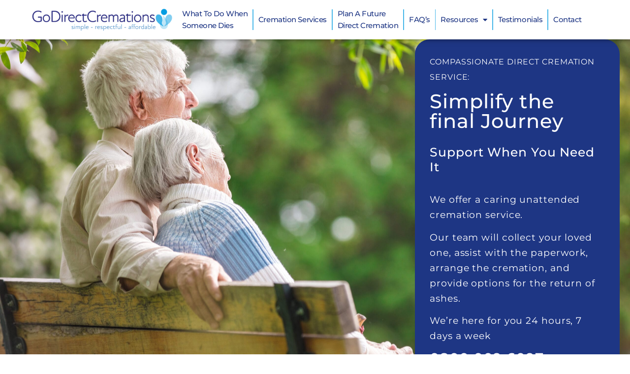

--- FILE ---
content_type: text/html; charset=UTF-8
request_url: https://godirectcremations.co.uk/
body_size: 26381
content:
<!doctype html>
<html lang="en-GB" prefix="og: https://ogp.me/ns#">
<head>
	<meta charset="UTF-8">
	<meta name="viewport" content="width=device-width, initial-scale=1">
	<link rel="profile" href="https://gmpg.org/xfn/11">
	
<!-- Search Engine Optimization by Rank Math - https://rankmath.com/ -->
<title>Simplify the final Journey - Go Direct Cremations</title>
<meta name="description" content="Discover Go Direct Cremations: Affordable, dignified, and simple direct cremation services in the UK. Transparent pricing, no hidden fees, and compassionate care. Learn more today."/>
<meta name="robots" content="follow, index, max-snippet:-1, max-video-preview:-1, max-image-preview:large"/>
<link rel="canonical" href="https://godirectcremations.co.uk/" />
<meta property="og:locale" content="en_GB" />
<meta property="og:type" content="website" />
<meta property="og:title" content="Simplify the final Journey - Go Direct Cremations" />
<meta property="og:description" content="Discover Go Direct Cremations: Affordable, dignified, and simple direct cremation services in the UK. Transparent pricing, no hidden fees, and compassionate care. Learn more today." />
<meta property="og:url" content="https://godirectcremations.co.uk/" />
<meta property="og:site_name" content="Go Direct Cremations" />
<meta property="og:updated_time" content="2026-01-12T06:44:12+00:00" />
<meta property="article:published_time" content="2024-08-22T14:14:15+00:00" />
<meta property="article:modified_time" content="2026-01-12T06:44:12+00:00" />
<meta name="twitter:card" content="summary_large_image" />
<meta name="twitter:title" content="Simplify the final Journey - Go Direct Cremations" />
<meta name="twitter:description" content="Discover Go Direct Cremations: Affordable, dignified, and simple direct cremation services in the UK. Transparent pricing, no hidden fees, and compassionate care. Learn more today." />
<meta name="twitter:label1" content="Written by" />
<meta name="twitter:data1" content="Nalin" />
<meta name="twitter:label2" content="Time to read" />
<meta name="twitter:data2" content="7 minutes" />
<script type="application/ld+json" class="rank-math-schema">{"@context":"https://schema.org","@graph":[{"@type":"Organization","@id":"https://godirectcremations.co.uk/#organization","name":"admin","logo":{"@type":"ImageObject","@id":"https://godirectcremations.co.uk/#logo","url":"https://godirectcremations.co.uk/wp-content/uploads/2022/03/Go-direct-branding-blue.png","contentUrl":"https://godirectcremations.co.uk/wp-content/uploads/2022/03/Go-direct-branding-blue.png","caption":"admin","inLanguage":"en-GB","width":"250","height":"39"}},{"@type":"WebSite","@id":"https://godirectcremations.co.uk/#website","url":"https://godirectcremations.co.uk","name":"admin","publisher":{"@id":"https://godirectcremations.co.uk/#organization"},"inLanguage":"en-GB","potentialAction":{"@type":"SearchAction","target":"https://godirectcremations.co.uk/?s={search_term_string}","query-input":"required name=search_term_string"}},{"@type":"ImageObject","@id":"https://godirectcremations.co.uk/wp-content/uploads/2024/08/AdobeStock_58540776-scaled-e1724659731618.jpeg","url":"https://godirectcremations.co.uk/wp-content/uploads/2024/08/AdobeStock_58540776-scaled-e1724659731618.jpeg","width":"200","height":"200","inLanguage":"en-GB"},{"@type":"WebPage","@id":"https://godirectcremations.co.uk/#webpage","url":"https://godirectcremations.co.uk/","name":"Simplify the final Journey - Go Direct Cremations","datePublished":"2024-08-22T14:14:15+00:00","dateModified":"2026-01-12T06:44:12+00:00","about":{"@id":"https://godirectcremations.co.uk/#organization"},"isPartOf":{"@id":"https://godirectcremations.co.uk/#website"},"primaryImageOfPage":{"@id":"https://godirectcremations.co.uk/wp-content/uploads/2024/08/AdobeStock_58540776-scaled-e1724659731618.jpeg"},"inLanguage":"en-GB"},{"@type":"Person","@id":"https://godirectcremations.co.uk/#author","name":"Nalin","image":{"@type":"ImageObject","@id":"https://secure.gravatar.com/avatar/4cba912696256bba97c055aeef00ea0c74dd46d4736954cc2a3da01b68ba066d?s=96&amp;d=mm&amp;r=g","url":"https://secure.gravatar.com/avatar/4cba912696256bba97c055aeef00ea0c74dd46d4736954cc2a3da01b68ba066d?s=96&amp;d=mm&amp;r=g","caption":"Nalin","inLanguage":"en-GB"},"worksFor":{"@id":"https://godirectcremations.co.uk/#organization"}},{"@type":"Article","headline":"Simplify the final Journey - Go Direct Cremations","keywords":"direct cremation","datePublished":"2024-08-22T14:14:15+00:00","dateModified":"2026-01-12T06:44:12+00:00","author":{"@id":"https://godirectcremations.co.uk/#author","name":"Nalin"},"publisher":{"@id":"https://godirectcremations.co.uk/#organization"},"description":"Discover Go Direct Cremations: Affordable, dignified, and simple direct cremation services in the UK. Transparent pricing, no hidden fees, and compassionate care. Learn more today.","name":"Simplify the final Journey - Go Direct Cremations","@id":"https://godirectcremations.co.uk/#richSnippet","isPartOf":{"@id":"https://godirectcremations.co.uk/#webpage"},"image":{"@id":"https://godirectcremations.co.uk/wp-content/uploads/2024/08/AdobeStock_58540776-scaled-e1724659731618.jpeg"},"inLanguage":"en-GB","mainEntityOfPage":{"@id":"https://godirectcremations.co.uk/#webpage"}}]}</script>
<meta name="google-site-verification" content="jl1jxSAB8aUWG0ajC9tP-kr6gO3vJ2Mf8pskXKpj9PQ" />
<!-- /Rank Math WordPress SEO plugin -->

<link rel="alternate" type="application/rss+xml" title="Go Direct Cremations &raquo; Feed" href="https://godirectcremations.co.uk/feed/" />
<link rel="alternate" type="application/rss+xml" title="Go Direct Cremations &raquo; Comments Feed" href="https://godirectcremations.co.uk/comments/feed/" />
<link rel="alternate" title="oEmbed (JSON)" type="application/json+oembed" href="https://godirectcremations.co.uk/wp-json/oembed/1.0/embed?url=https%3A%2F%2Fgodirectcremations.co.uk%2F" />
<link rel="alternate" title="oEmbed (XML)" type="text/xml+oembed" href="https://godirectcremations.co.uk/wp-json/oembed/1.0/embed?url=https%3A%2F%2Fgodirectcremations.co.uk%2F&#038;format=xml" />
<style id='wp-img-auto-sizes-contain-inline-css'>
img:is([sizes=auto i],[sizes^="auto," i]){contain-intrinsic-size:3000px 1500px}
/*# sourceURL=wp-img-auto-sizes-contain-inline-css */
</style>

<style id='wp-emoji-styles-inline-css'>

	img.wp-smiley, img.emoji {
		display: inline !important;
		border: none !important;
		box-shadow: none !important;
		height: 1em !important;
		width: 1em !important;
		margin: 0 0.07em !important;
		vertical-align: -0.1em !important;
		background: none !important;
		padding: 0 !important;
	}
/*# sourceURL=wp-emoji-styles-inline-css */
</style>
<style id='global-styles-inline-css'>
:root{--wp--preset--aspect-ratio--square: 1;--wp--preset--aspect-ratio--4-3: 4/3;--wp--preset--aspect-ratio--3-4: 3/4;--wp--preset--aspect-ratio--3-2: 3/2;--wp--preset--aspect-ratio--2-3: 2/3;--wp--preset--aspect-ratio--16-9: 16/9;--wp--preset--aspect-ratio--9-16: 9/16;--wp--preset--color--black: #000000;--wp--preset--color--cyan-bluish-gray: #abb8c3;--wp--preset--color--white: #ffffff;--wp--preset--color--pale-pink: #f78da7;--wp--preset--color--vivid-red: #cf2e2e;--wp--preset--color--luminous-vivid-orange: #ff6900;--wp--preset--color--luminous-vivid-amber: #fcb900;--wp--preset--color--light-green-cyan: #7bdcb5;--wp--preset--color--vivid-green-cyan: #00d084;--wp--preset--color--pale-cyan-blue: #8ed1fc;--wp--preset--color--vivid-cyan-blue: #0693e3;--wp--preset--color--vivid-purple: #9b51e0;--wp--preset--gradient--vivid-cyan-blue-to-vivid-purple: linear-gradient(135deg,rgb(6,147,227) 0%,rgb(155,81,224) 100%);--wp--preset--gradient--light-green-cyan-to-vivid-green-cyan: linear-gradient(135deg,rgb(122,220,180) 0%,rgb(0,208,130) 100%);--wp--preset--gradient--luminous-vivid-amber-to-luminous-vivid-orange: linear-gradient(135deg,rgb(252,185,0) 0%,rgb(255,105,0) 100%);--wp--preset--gradient--luminous-vivid-orange-to-vivid-red: linear-gradient(135deg,rgb(255,105,0) 0%,rgb(207,46,46) 100%);--wp--preset--gradient--very-light-gray-to-cyan-bluish-gray: linear-gradient(135deg,rgb(238,238,238) 0%,rgb(169,184,195) 100%);--wp--preset--gradient--cool-to-warm-spectrum: linear-gradient(135deg,rgb(74,234,220) 0%,rgb(151,120,209) 20%,rgb(207,42,186) 40%,rgb(238,44,130) 60%,rgb(251,105,98) 80%,rgb(254,248,76) 100%);--wp--preset--gradient--blush-light-purple: linear-gradient(135deg,rgb(255,206,236) 0%,rgb(152,150,240) 100%);--wp--preset--gradient--blush-bordeaux: linear-gradient(135deg,rgb(254,205,165) 0%,rgb(254,45,45) 50%,rgb(107,0,62) 100%);--wp--preset--gradient--luminous-dusk: linear-gradient(135deg,rgb(255,203,112) 0%,rgb(199,81,192) 50%,rgb(65,88,208) 100%);--wp--preset--gradient--pale-ocean: linear-gradient(135deg,rgb(255,245,203) 0%,rgb(182,227,212) 50%,rgb(51,167,181) 100%);--wp--preset--gradient--electric-grass: linear-gradient(135deg,rgb(202,248,128) 0%,rgb(113,206,126) 100%);--wp--preset--gradient--midnight: linear-gradient(135deg,rgb(2,3,129) 0%,rgb(40,116,252) 100%);--wp--preset--font-size--small: 13px;--wp--preset--font-size--medium: 20px;--wp--preset--font-size--large: 36px;--wp--preset--font-size--x-large: 42px;--wp--preset--spacing--20: 0.44rem;--wp--preset--spacing--30: 0.67rem;--wp--preset--spacing--40: 1rem;--wp--preset--spacing--50: 1.5rem;--wp--preset--spacing--60: 2.25rem;--wp--preset--spacing--70: 3.38rem;--wp--preset--spacing--80: 5.06rem;--wp--preset--shadow--natural: 6px 6px 9px rgba(0, 0, 0, 0.2);--wp--preset--shadow--deep: 12px 12px 50px rgba(0, 0, 0, 0.4);--wp--preset--shadow--sharp: 6px 6px 0px rgba(0, 0, 0, 0.2);--wp--preset--shadow--outlined: 6px 6px 0px -3px rgb(255, 255, 255), 6px 6px rgb(0, 0, 0);--wp--preset--shadow--crisp: 6px 6px 0px rgb(0, 0, 0);}:root { --wp--style--global--content-size: 800px;--wp--style--global--wide-size: 1200px; }:where(body) { margin: 0; }.wp-site-blocks > .alignleft { float: left; margin-right: 2em; }.wp-site-blocks > .alignright { float: right; margin-left: 2em; }.wp-site-blocks > .aligncenter { justify-content: center; margin-left: auto; margin-right: auto; }:where(.wp-site-blocks) > * { margin-block-start: 24px; margin-block-end: 0; }:where(.wp-site-blocks) > :first-child { margin-block-start: 0; }:where(.wp-site-blocks) > :last-child { margin-block-end: 0; }:root { --wp--style--block-gap: 24px; }:root :where(.is-layout-flow) > :first-child{margin-block-start: 0;}:root :where(.is-layout-flow) > :last-child{margin-block-end: 0;}:root :where(.is-layout-flow) > *{margin-block-start: 24px;margin-block-end: 0;}:root :where(.is-layout-constrained) > :first-child{margin-block-start: 0;}:root :where(.is-layout-constrained) > :last-child{margin-block-end: 0;}:root :where(.is-layout-constrained) > *{margin-block-start: 24px;margin-block-end: 0;}:root :where(.is-layout-flex){gap: 24px;}:root :where(.is-layout-grid){gap: 24px;}.is-layout-flow > .alignleft{float: left;margin-inline-start: 0;margin-inline-end: 2em;}.is-layout-flow > .alignright{float: right;margin-inline-start: 2em;margin-inline-end: 0;}.is-layout-flow > .aligncenter{margin-left: auto !important;margin-right: auto !important;}.is-layout-constrained > .alignleft{float: left;margin-inline-start: 0;margin-inline-end: 2em;}.is-layout-constrained > .alignright{float: right;margin-inline-start: 2em;margin-inline-end: 0;}.is-layout-constrained > .aligncenter{margin-left: auto !important;margin-right: auto !important;}.is-layout-constrained > :where(:not(.alignleft):not(.alignright):not(.alignfull)){max-width: var(--wp--style--global--content-size);margin-left: auto !important;margin-right: auto !important;}.is-layout-constrained > .alignwide{max-width: var(--wp--style--global--wide-size);}body .is-layout-flex{display: flex;}.is-layout-flex{flex-wrap: wrap;align-items: center;}.is-layout-flex > :is(*, div){margin: 0;}body .is-layout-grid{display: grid;}.is-layout-grid > :is(*, div){margin: 0;}body{padding-top: 0px;padding-right: 0px;padding-bottom: 0px;padding-left: 0px;}a:where(:not(.wp-element-button)){text-decoration: underline;}:root :where(.wp-element-button, .wp-block-button__link){background-color: #32373c;border-width: 0;color: #fff;font-family: inherit;font-size: inherit;font-style: inherit;font-weight: inherit;letter-spacing: inherit;line-height: inherit;padding-top: calc(0.667em + 2px);padding-right: calc(1.333em + 2px);padding-bottom: calc(0.667em + 2px);padding-left: calc(1.333em + 2px);text-decoration: none;text-transform: inherit;}.has-black-color{color: var(--wp--preset--color--black) !important;}.has-cyan-bluish-gray-color{color: var(--wp--preset--color--cyan-bluish-gray) !important;}.has-white-color{color: var(--wp--preset--color--white) !important;}.has-pale-pink-color{color: var(--wp--preset--color--pale-pink) !important;}.has-vivid-red-color{color: var(--wp--preset--color--vivid-red) !important;}.has-luminous-vivid-orange-color{color: var(--wp--preset--color--luminous-vivid-orange) !important;}.has-luminous-vivid-amber-color{color: var(--wp--preset--color--luminous-vivid-amber) !important;}.has-light-green-cyan-color{color: var(--wp--preset--color--light-green-cyan) !important;}.has-vivid-green-cyan-color{color: var(--wp--preset--color--vivid-green-cyan) !important;}.has-pale-cyan-blue-color{color: var(--wp--preset--color--pale-cyan-blue) !important;}.has-vivid-cyan-blue-color{color: var(--wp--preset--color--vivid-cyan-blue) !important;}.has-vivid-purple-color{color: var(--wp--preset--color--vivid-purple) !important;}.has-black-background-color{background-color: var(--wp--preset--color--black) !important;}.has-cyan-bluish-gray-background-color{background-color: var(--wp--preset--color--cyan-bluish-gray) !important;}.has-white-background-color{background-color: var(--wp--preset--color--white) !important;}.has-pale-pink-background-color{background-color: var(--wp--preset--color--pale-pink) !important;}.has-vivid-red-background-color{background-color: var(--wp--preset--color--vivid-red) !important;}.has-luminous-vivid-orange-background-color{background-color: var(--wp--preset--color--luminous-vivid-orange) !important;}.has-luminous-vivid-amber-background-color{background-color: var(--wp--preset--color--luminous-vivid-amber) !important;}.has-light-green-cyan-background-color{background-color: var(--wp--preset--color--light-green-cyan) !important;}.has-vivid-green-cyan-background-color{background-color: var(--wp--preset--color--vivid-green-cyan) !important;}.has-pale-cyan-blue-background-color{background-color: var(--wp--preset--color--pale-cyan-blue) !important;}.has-vivid-cyan-blue-background-color{background-color: var(--wp--preset--color--vivid-cyan-blue) !important;}.has-vivid-purple-background-color{background-color: var(--wp--preset--color--vivid-purple) !important;}.has-black-border-color{border-color: var(--wp--preset--color--black) !important;}.has-cyan-bluish-gray-border-color{border-color: var(--wp--preset--color--cyan-bluish-gray) !important;}.has-white-border-color{border-color: var(--wp--preset--color--white) !important;}.has-pale-pink-border-color{border-color: var(--wp--preset--color--pale-pink) !important;}.has-vivid-red-border-color{border-color: var(--wp--preset--color--vivid-red) !important;}.has-luminous-vivid-orange-border-color{border-color: var(--wp--preset--color--luminous-vivid-orange) !important;}.has-luminous-vivid-amber-border-color{border-color: var(--wp--preset--color--luminous-vivid-amber) !important;}.has-light-green-cyan-border-color{border-color: var(--wp--preset--color--light-green-cyan) !important;}.has-vivid-green-cyan-border-color{border-color: var(--wp--preset--color--vivid-green-cyan) !important;}.has-pale-cyan-blue-border-color{border-color: var(--wp--preset--color--pale-cyan-blue) !important;}.has-vivid-cyan-blue-border-color{border-color: var(--wp--preset--color--vivid-cyan-blue) !important;}.has-vivid-purple-border-color{border-color: var(--wp--preset--color--vivid-purple) !important;}.has-vivid-cyan-blue-to-vivid-purple-gradient-background{background: var(--wp--preset--gradient--vivid-cyan-blue-to-vivid-purple) !important;}.has-light-green-cyan-to-vivid-green-cyan-gradient-background{background: var(--wp--preset--gradient--light-green-cyan-to-vivid-green-cyan) !important;}.has-luminous-vivid-amber-to-luminous-vivid-orange-gradient-background{background: var(--wp--preset--gradient--luminous-vivid-amber-to-luminous-vivid-orange) !important;}.has-luminous-vivid-orange-to-vivid-red-gradient-background{background: var(--wp--preset--gradient--luminous-vivid-orange-to-vivid-red) !important;}.has-very-light-gray-to-cyan-bluish-gray-gradient-background{background: var(--wp--preset--gradient--very-light-gray-to-cyan-bluish-gray) !important;}.has-cool-to-warm-spectrum-gradient-background{background: var(--wp--preset--gradient--cool-to-warm-spectrum) !important;}.has-blush-light-purple-gradient-background{background: var(--wp--preset--gradient--blush-light-purple) !important;}.has-blush-bordeaux-gradient-background{background: var(--wp--preset--gradient--blush-bordeaux) !important;}.has-luminous-dusk-gradient-background{background: var(--wp--preset--gradient--luminous-dusk) !important;}.has-pale-ocean-gradient-background{background: var(--wp--preset--gradient--pale-ocean) !important;}.has-electric-grass-gradient-background{background: var(--wp--preset--gradient--electric-grass) !important;}.has-midnight-gradient-background{background: var(--wp--preset--gradient--midnight) !important;}.has-small-font-size{font-size: var(--wp--preset--font-size--small) !important;}.has-medium-font-size{font-size: var(--wp--preset--font-size--medium) !important;}.has-large-font-size{font-size: var(--wp--preset--font-size--large) !important;}.has-x-large-font-size{font-size: var(--wp--preset--font-size--x-large) !important;}
:root :where(.wp-block-pullquote){font-size: 1.5em;line-height: 1.6;}
/*# sourceURL=global-styles-inline-css */
</style>
<link rel='stylesheet' id='ivory-search-styles-css' href='https://godirectcremations.co.uk/wp-content/plugins/add-search-to-menu/public/css/ivory-search.min.css?ver=5.5.14' media='all' />
<link rel='stylesheet' id='hello-elementor-css' href='https://godirectcremations.co.uk/wp-content/themes/hello-elementor/assets/css/reset.css?ver=3.4.5' media='all' />
<link rel='stylesheet' id='hello-elementor-theme-style-css' href='https://godirectcremations.co.uk/wp-content/themes/hello-elementor/assets/css/theme.css?ver=3.4.5' media='all' />
<link rel='stylesheet' id='chld_thm_cfg_child-css' href='https://godirectcremations.co.uk/wp-content/themes/hello-elementor-child/style.css?ver=2.5.0.1655899004' media='all' />
<link rel='stylesheet' id='hello-elementor-header-footer-css' href='https://godirectcremations.co.uk/wp-content/themes/hello-elementor/assets/css/header-footer.css?ver=3.4.5' media='all' />
<link rel='stylesheet' id='elementor-frontend-css' href='https://godirectcremations.co.uk/wp-content/plugins/elementor/assets/css/frontend.min.css?ver=3.34.2' media='all' />
<link rel='stylesheet' id='elementor-post-5-css' href='https://godirectcremations.co.uk/wp-content/uploads/elementor/css/post-5.css?ver=1769395510' media='all' />
<link rel='stylesheet' id='widget-image-css' href='https://godirectcremations.co.uk/wp-content/plugins/elementor/assets/css/widget-image.min.css?ver=3.34.2' media='all' />
<link rel='stylesheet' id='widget-nav-menu-css' href='https://godirectcremations.co.uk/wp-content/plugins/elementor-pro/assets/css/widget-nav-menu.min.css?ver=3.34.2' media='all' />
<link rel='stylesheet' id='e-sticky-css' href='https://godirectcremations.co.uk/wp-content/plugins/elementor-pro/assets/css/modules/sticky.min.css?ver=3.34.2' media='all' />
<link rel='stylesheet' id='widget-icon-list-css' href='https://godirectcremations.co.uk/wp-content/plugins/elementor/assets/css/widget-icon-list.min.css?ver=3.34.2' media='all' />
<link rel='stylesheet' id='widget-heading-css' href='https://godirectcremations.co.uk/wp-content/plugins/elementor/assets/css/widget-heading.min.css?ver=3.34.2' media='all' />
<link rel='stylesheet' id='elementor-icons-css' href='https://godirectcremations.co.uk/wp-content/plugins/elementor/assets/lib/eicons/css/elementor-icons.min.css?ver=5.46.0' media='all' />
<link rel='stylesheet' id='font-awesome-5-all-css' href='https://godirectcremations.co.uk/wp-content/plugins/elementor/assets/lib/font-awesome/css/all.min.css?ver=3.34.2' media='all' />
<link rel='stylesheet' id='font-awesome-4-shim-css' href='https://godirectcremations.co.uk/wp-content/plugins/elementor/assets/lib/font-awesome/css/v4-shims.min.css?ver=3.34.2' media='all' />
<link rel='stylesheet' id='widget-spacer-css' href='https://godirectcremations.co.uk/wp-content/plugins/elementor/assets/css/widget-spacer.min.css?ver=3.34.2' media='all' />
<link rel='stylesheet' id='widget-image-box-css' href='https://godirectcremations.co.uk/wp-content/plugins/elementor/assets/css/widget-image-box.min.css?ver=3.34.2' media='all' />
<link rel='stylesheet' id='widget-toggle-css' href='https://godirectcremations.co.uk/wp-content/plugins/elementor/assets/css/widget-toggle.min.css?ver=3.34.2' media='all' />
<link rel='stylesheet' id='widget-posts-css' href='https://godirectcremations.co.uk/wp-content/plugins/elementor-pro/assets/css/widget-posts.min.css?ver=3.34.2' media='all' />
<link rel='stylesheet' id='widget-loop-common-css' href='https://godirectcremations.co.uk/wp-content/plugins/elementor-pro/assets/css/widget-loop-common.min.css?ver=3.34.2' media='all' />
<link rel='stylesheet' id='widget-loop-grid-css' href='https://godirectcremations.co.uk/wp-content/plugins/elementor-pro/assets/css/widget-loop-grid.min.css?ver=3.34.2' media='all' />
<link rel='stylesheet' id='widget-nested-accordion-css' href='https://godirectcremations.co.uk/wp-content/plugins/elementor/assets/css/widget-nested-accordion.min.css?ver=3.34.2' media='all' />
<link rel='stylesheet' id='elementor-post-12242-css' href='https://godirectcremations.co.uk/wp-content/uploads/elementor/css/post-12242.css?ver=1769398074' media='all' />
<link rel='stylesheet' id='elementor-post-10-css' href='https://godirectcremations.co.uk/wp-content/uploads/elementor/css/post-10.css?ver=1769395510' media='all' />
<link rel='stylesheet' id='elementor-post-4437-css' href='https://godirectcremations.co.uk/wp-content/uploads/elementor/css/post-4437.css?ver=1769395510' media='all' />
<link rel='stylesheet' id='elementor-gf-local-montserrat-css' href='https://godirectcremations.co.uk/wp-content/uploads/elementor/google-fonts/css/montserrat.css?ver=1742222707' media='all' />
<link rel='stylesheet' id='elementor-icons-shared-0-css' href='https://godirectcremations.co.uk/wp-content/plugins/elementor/assets/lib/font-awesome/css/fontawesome.min.css?ver=5.15.3' media='all' />
<link rel='stylesheet' id='elementor-icons-fa-solid-css' href='https://godirectcremations.co.uk/wp-content/plugins/elementor/assets/lib/font-awesome/css/solid.min.css?ver=5.15.3' media='all' />
<link rel='stylesheet' id='elementor-icons-fa-regular-css' href='https://godirectcremations.co.uk/wp-content/plugins/elementor/assets/lib/font-awesome/css/regular.min.css?ver=5.15.3' media='all' />
<script src="https://godirectcremations.co.uk/wp-includes/js/jquery/jquery.min.js?ver=3.7.1" id="jquery-core-js"></script>
<script src="https://godirectcremations.co.uk/wp-includes/js/jquery/jquery-migrate.min.js?ver=3.4.1" id="jquery-migrate-js"></script>
<script src="https://godirectcremations.co.uk/wp-content/plugins/elementor/assets/lib/font-awesome/js/v4-shims.min.js?ver=3.34.2" id="font-awesome-4-shim-js"></script>
<link rel="https://api.w.org/" href="https://godirectcremations.co.uk/wp-json/" /><link rel="alternate" title="JSON" type="application/json" href="https://godirectcremations.co.uk/wp-json/wp/v2/pages/12242" /><link rel="EditURI" type="application/rsd+xml" title="RSD" href="https://godirectcremations.co.uk/xmlrpc.php?rsd" />

<link rel='shortlink' href='https://godirectcremations.co.uk/' />
<meta name="ti-site-data" content="[base64]" /><meta name="generator" content="Elementor 3.34.2; features: additional_custom_breakpoints; settings: css_print_method-external, google_font-enabled, font_display-auto">
<script src="https://cdn.pagesense.io/js/godirectcremation/99e2b7128a1b4027b7296419db0db5c4.js"></script>
<!-- Global site tag (gtag.js) - Google Analytics -->
<script async src="https://www.googletagmanager.com/gtag/js?id=UA-166045489-1"></script>
<script>
  window.dataLayer = window.dataLayer || [];
  function gtag(){dataLayer.push(arguments);}
  gtag('js', new Date());

  gtag('config', 'UA-166045489-1');
</script>


<!-- Global site tag (gtag.js) - Google Analytics -->
<script async src="https://www.googletagmanager.com/gtag/js?id=G-ND3167QK80"></script>
<script>
  window.dataLayer = window.dataLayer || [];
  function gtag(){dataLayer.push(arguments);}
  gtag('js', new Date());

  gtag('config', 'G-ND3167QK80');
</script>
<script>
  gtag('config', 'AW-434881495/eIsGCO3dpPgDENeHr88B', {
    'phone_conversion_number': '0800 009 6097'
  });
</script>
			<style>
				.e-con.e-parent:nth-of-type(n+4):not(.e-lazyloaded):not(.e-no-lazyload),
				.e-con.e-parent:nth-of-type(n+4):not(.e-lazyloaded):not(.e-no-lazyload) * {
					background-image: none !important;
				}
				@media screen and (max-height: 1024px) {
					.e-con.e-parent:nth-of-type(n+3):not(.e-lazyloaded):not(.e-no-lazyload),
					.e-con.e-parent:nth-of-type(n+3):not(.e-lazyloaded):not(.e-no-lazyload) * {
						background-image: none !important;
					}
				}
				@media screen and (max-height: 640px) {
					.e-con.e-parent:nth-of-type(n+2):not(.e-lazyloaded):not(.e-no-lazyload),
					.e-con.e-parent:nth-of-type(n+2):not(.e-lazyloaded):not(.e-no-lazyload) * {
						background-image: none !important;
					}
				}
			</style>
			<link rel="icon" href="https://godirectcremations.co.uk/wp-content/uploads/2022/03/favicon-gdc.png" sizes="32x32" />
<link rel="icon" href="https://godirectcremations.co.uk/wp-content/uploads/2022/03/favicon-gdc.png" sizes="192x192" />
<link rel="apple-touch-icon" href="https://godirectcremations.co.uk/wp-content/uploads/2022/03/favicon-gdc.png" />
<meta name="msapplication-TileImage" content="https://godirectcremations.co.uk/wp-content/uploads/2022/03/favicon-gdc.png" />
		<style id="wp-custom-css">
			/*To reduce the font size of post title on search page */
.elementor-kit-5 h2{font-size:25px !important;}

/*To remove dots from sidebar*/
.widget.widget_block{display:block !important;}

/*Add margin to the search page*/
.site-footer .footer-inner, .site-footer:not(.dynamic-footer), .site-header .header-inner, .site-header:not(.dynamic-header), body:not([class*=elementor-page-]) .site-main{margin-top:40px !important;margin-bottom:40px !important;}

/* To get the text capitalise in MPG templates*/
.capitalize-city {
    text-transform: uppercase;
}
.uppercase {
    text-transform: uppercase;
}


/* For font-size - new text */
.text-gdc{
    font-size: 15px;
}
.text-gdc-rs{
    font-size: 15px;
		text-align: center;
		font-weight: 600;
}


/* For Home Page Blogs Section */

.elementor.elementor-14127.e-loop-item {
    margin-right: 50px !important;
}
.elementor-element.elementor-element-24bccbd{
    height: 100% !important;
}
@media(max-width: 767px){
	.elementor.elementor-14127.e-loop-item {
    margin-bottom: 50px !important;
		margin-right: 0px !important;
}
}

/* for overlapping fixing issue code */
@media (max-width: 767px) {
    .elementor-25 .elementor-element.elementor-element-4fe0e5d5 {
        z-index: 0;
    }
}
		</style>
					<style type="text/css">
					</style>
		</head>
<body class="home wp-singular page-template page-template-elementor_header_footer page page-id-12242 wp-embed-responsive wp-theme-hello-elementor wp-child-theme-hello-elementor-child hello-elementor hello-elementor-default elementor-default elementor-template-full-width elementor-kit-5 elementor-page elementor-page-12242">

<script>
  gtag('config', 'AW-434881495/9UcTCPj6-fcDENeHr88B', {
    'phone_conversion_number': '0333 444 4524'
  });
</script>

<a class="skip-link screen-reader-text" href="#content">Skip to content</a>

		<header data-elementor-type="header" data-elementor-id="10" class="elementor elementor-10 elementor-location-header" data-elementor-post-type="elementor_library">
					<header class="elementor-section elementor-top-section elementor-element elementor-element-44dd831b elementor-section-full_width elementor-section-height-min-height elementor-section-content-middle elementor-section-height-default elementor-section-items-middle" data-id="44dd831b" data-element_type="section" data-settings="{&quot;sticky&quot;:&quot;top&quot;,&quot;sticky_effects_offset&quot;:100,&quot;background_background&quot;:&quot;classic&quot;,&quot;sticky_on&quot;:[&quot;desktop&quot;,&quot;tablet&quot;,&quot;mobile&quot;],&quot;sticky_offset&quot;:0,&quot;sticky_anchor_link_offset&quot;:0}">
						<div class="elementor-container elementor-column-gap-no">
					<div class="elementor-column elementor-col-33 elementor-top-column elementor-element elementor-element-1530211a" data-id="1530211a" data-element_type="column">
			<div class="elementor-widget-wrap elementor-element-populated">
						<div class="elementor-element elementor-element-7debc0e8 elementor-widget elementor-widget-image" data-id="7debc0e8" data-element_type="widget" data-widget_type="image.default">
				<div class="elementor-widget-container">
																<a href="https://godirectcremations.co.uk">
							<img width="5201" height="798" src="https://godirectcremations.co.uk/wp-content/uploads/2022/03/Go_Direct_Cremations_Blue_branding.png" class="attachment-full size-full wp-image-3503" alt="Low Cost Funerals - Go Direct Cremations" srcset="https://godirectcremations.co.uk/wp-content/uploads/2022/03/Go_Direct_Cremations_Blue_branding.png 5201w, https://godirectcremations.co.uk/wp-content/uploads/2022/03/Go_Direct_Cremations_Blue_branding-300x46.png 300w, https://godirectcremations.co.uk/wp-content/uploads/2022/03/Go_Direct_Cremations_Blue_branding-1024x157.png 1024w, https://godirectcremations.co.uk/wp-content/uploads/2022/03/Go_Direct_Cremations_Blue_branding-768x118.png 768w, https://godirectcremations.co.uk/wp-content/uploads/2022/03/Go_Direct_Cremations_Blue_branding-1536x236.png 1536w, https://godirectcremations.co.uk/wp-content/uploads/2022/03/Go_Direct_Cremations_Blue_branding-2048x314.png 2048w" sizes="(max-width: 5201px) 100vw, 5201px" />								</a>
															</div>
				</div>
					</div>
		</div>
				<div class="elementor-column elementor-col-33 elementor-top-column elementor-element elementor-element-61dc008" data-id="61dc008" data-element_type="column">
			<div class="elementor-widget-wrap elementor-element-populated">
						<div class="elementor-element elementor-element-3405d9d2 elementor-nav-menu--stretch elementor-widget__width-auto elementor-nav-menu__text-align-center elementor-nav-menu__align-center elementor-nav-menu--dropdown-tablet elementor-nav-menu--toggle elementor-nav-menu--burger elementor-widget elementor-widget-nav-menu" data-id="3405d9d2" data-element_type="widget" data-settings="{&quot;full_width&quot;:&quot;stretch&quot;,&quot;layout&quot;:&quot;horizontal&quot;,&quot;submenu_icon&quot;:{&quot;value&quot;:&quot;&lt;i class=\&quot;fas fa-caret-down\&quot; aria-hidden=\&quot;true\&quot;&gt;&lt;\/i&gt;&quot;,&quot;library&quot;:&quot;fa-solid&quot;},&quot;toggle&quot;:&quot;burger&quot;}" data-widget_type="nav-menu.default">
				<div class="elementor-widget-container">
								<nav aria-label="Menu" class="elementor-nav-menu--main elementor-nav-menu__container elementor-nav-menu--layout-horizontal e--pointer-background e--animation-none">
				<ul id="menu-1-3405d9d2" class="elementor-nav-menu"><li class="menu-item menu-item-type-post_type menu-item-object-page menu-item-432"><a href="https://godirectcremations.co.uk/when-someone-dies/" class="elementor-item">What to do When<br> Someone Dies</a></li>
<li class="menu-item menu-item-type-post_type menu-item-object-page menu-item-58"><a href="https://godirectcremations.co.uk/cremation-services/" class="elementor-item">Cremation Services</a></li>
<li class="menu-item menu-item-type-post_type menu-item-object-page menu-item-11021"><a href="https://godirectcremations.co.uk/plan-for-a-future-direct-cremation/" class="elementor-item">Plan a future<br> direct cremation</a></li>
<li class="menu-item menu-item-type-post_type menu-item-object-page menu-item-57"><a href="https://godirectcremations.co.uk/faqs/" class="elementor-item">FAQ’s</a></li>
<li class="menu-item menu-item-type-custom menu-item-object-custom menu-item-has-children menu-item-11512"><a href="#" class="elementor-item elementor-item-anchor">Resources</a>
<ul class="sub-menu elementor-nav-menu--dropdown">
	<li class="menu-item menu-item-type-post_type menu-item-object-page menu-item-11515"><a href="https://godirectcremations.co.uk/help-with-funeral-costs/" class="elementor-sub-item">Help with Funeral Costs</a></li>
	<li class="menu-item menu-item-type-post_type menu-item-object-page menu-item-11516"><a href="https://godirectcremations.co.uk/bereavement-help/" class="elementor-sub-item">Bereavement Help</a></li>
	<li class="menu-item menu-item-type-post_type menu-item-object-page menu-item-11517"><a href="https://godirectcremations.co.uk/scattering-ashes-guidance/" class="elementor-sub-item">Scattering Ashes Guidance</a></li>
	<li class="menu-item menu-item-type-post_type menu-item-object-page menu-item-11529"><a href="https://godirectcremations.co.uk/examples-of-funeral-readings/" class="elementor-sub-item">Examples of Funeral Readings</a></li>
</ul>
</li>
<li class="menu-item menu-item-type-post_type menu-item-object-page menu-item-10917"><a href="https://godirectcremations.co.uk/reviews/" class="elementor-item">Testimonials</a></li>
<li class="menu-item menu-item-type-post_type menu-item-object-page menu-item-59"><a href="https://godirectcremations.co.uk/contact/" class="elementor-item">Contact</a></li>
</ul>			</nav>
					<div class="elementor-menu-toggle" role="button" tabindex="0" aria-label="Menu Toggle" aria-expanded="false">
			<i aria-hidden="true" role="presentation" class="elementor-menu-toggle__icon--open eicon-menu-bar"></i><i aria-hidden="true" role="presentation" class="elementor-menu-toggle__icon--close eicon-close"></i>		</div>
					<nav class="elementor-nav-menu--dropdown elementor-nav-menu__container" aria-hidden="true">
				<ul id="menu-2-3405d9d2" class="elementor-nav-menu"><li class="menu-item menu-item-type-post_type menu-item-object-page menu-item-432"><a href="https://godirectcremations.co.uk/when-someone-dies/" class="elementor-item" tabindex="-1">What to do When<br> Someone Dies</a></li>
<li class="menu-item menu-item-type-post_type menu-item-object-page menu-item-58"><a href="https://godirectcremations.co.uk/cremation-services/" class="elementor-item" tabindex="-1">Cremation Services</a></li>
<li class="menu-item menu-item-type-post_type menu-item-object-page menu-item-11021"><a href="https://godirectcremations.co.uk/plan-for-a-future-direct-cremation/" class="elementor-item" tabindex="-1">Plan a future<br> direct cremation</a></li>
<li class="menu-item menu-item-type-post_type menu-item-object-page menu-item-57"><a href="https://godirectcremations.co.uk/faqs/" class="elementor-item" tabindex="-1">FAQ’s</a></li>
<li class="menu-item menu-item-type-custom menu-item-object-custom menu-item-has-children menu-item-11512"><a href="#" class="elementor-item elementor-item-anchor" tabindex="-1">Resources</a>
<ul class="sub-menu elementor-nav-menu--dropdown">
	<li class="menu-item menu-item-type-post_type menu-item-object-page menu-item-11515"><a href="https://godirectcremations.co.uk/help-with-funeral-costs/" class="elementor-sub-item" tabindex="-1">Help with Funeral Costs</a></li>
	<li class="menu-item menu-item-type-post_type menu-item-object-page menu-item-11516"><a href="https://godirectcremations.co.uk/bereavement-help/" class="elementor-sub-item" tabindex="-1">Bereavement Help</a></li>
	<li class="menu-item menu-item-type-post_type menu-item-object-page menu-item-11517"><a href="https://godirectcremations.co.uk/scattering-ashes-guidance/" class="elementor-sub-item" tabindex="-1">Scattering Ashes Guidance</a></li>
	<li class="menu-item menu-item-type-post_type menu-item-object-page menu-item-11529"><a href="https://godirectcremations.co.uk/examples-of-funeral-readings/" class="elementor-sub-item" tabindex="-1">Examples of Funeral Readings</a></li>
</ul>
</li>
<li class="menu-item menu-item-type-post_type menu-item-object-page menu-item-10917"><a href="https://godirectcremations.co.uk/reviews/" class="elementor-item" tabindex="-1">Testimonials</a></li>
<li class="menu-item menu-item-type-post_type menu-item-object-page menu-item-59"><a href="https://godirectcremations.co.uk/contact/" class="elementor-item" tabindex="-1">Contact</a></li>
</ul>			</nav>
						</div>
				</div>
					</div>
		</div>
				<div class="elementor-column elementor-col-33 elementor-top-column elementor-element elementor-element-1148579" data-id="1148579" data-element_type="column">
			<div class="elementor-widget-wrap elementor-element-populated">
						<div class="elementor-element elementor-element-8163a41 elementor-fixed elementor-hidden-desktop elementor-hidden-tablet elementor-mobile-align-center elementor-widget elementor-widget-button" data-id="8163a41" data-element_type="widget" data-settings="{&quot;_position&quot;:&quot;fixed&quot;}" data-widget_type="button.default">
				<div class="elementor-widget-container">
									<div class="elementor-button-wrapper">
					<a class="elementor-button elementor-button-link elementor-size-sm" href="tel:0800%20009%206097">
						<span class="elementor-button-content-wrapper">
									<span class="elementor-button-text">Call 24/7: 0800 009 6097</span>
					</span>
					</a>
				</div>
								</div>
				</div>
					</div>
		</div>
					</div>
		</header>
				</header>
				<div data-elementor-type="wp-page" data-elementor-id="12242" class="elementor elementor-12242" data-elementor-post-type="page">
						<section class="elementor-section elementor-top-section elementor-element elementor-element-d1a8de0 elementor-section-full_width elementor-section-height-min-height elementor-hidden-mobile elementor-section-height-default elementor-section-items-middle" data-id="d1a8de0" data-element_type="section" data-settings="{&quot;background_background&quot;:&quot;classic&quot;}">
							<div class="elementor-background-overlay"></div>
							<div class="elementor-container elementor-column-gap-default">
					<div class="elementor-column elementor-col-50 elementor-top-column elementor-element elementor-element-3b5c1d0" data-id="3b5c1d0" data-element_type="column">
			<div class="elementor-widget-wrap">
							</div>
		</div>
				<div class="elementor-column elementor-col-50 elementor-top-column elementor-element elementor-element-7d87360" data-id="7d87360" data-element_type="column" data-settings="{&quot;background_background&quot;:&quot;classic&quot;}">
			<div class="elementor-widget-wrap elementor-element-populated">
						<div class="elementor-element elementor-element-84fd3ab elementor-widget elementor-widget-text-editor" data-id="84fd3ab" data-element_type="widget" data-widget_type="text-editor.default">
				<div class="elementor-widget-container">
									<p>COMPASSIONATE DIRECT CREMATION SERVICE:</p>								</div>
				</div>
				<div class="elementor-element elementor-element-0281745 elementor-widget elementor-widget-heading" data-id="0281745" data-element_type="widget" data-widget_type="heading.default">
				<div class="elementor-widget-container">
					<h1 class="elementor-heading-title elementor-size-default">Simplify the final Journey</h1>				</div>
				</div>
				<div class="elementor-element elementor-element-2acf9c3 elementor-widget elementor-widget-text-editor" data-id="2acf9c3" data-element_type="widget" data-widget_type="text-editor.default">
				<div class="elementor-widget-container">
									<h2><span style="color: #ffffff;">Support When You Need It</span></h2>								</div>
				</div>
				<div class="elementor-element elementor-element-c44f312 elementor-widget__width-initial elementor-widget elementor-widget-text-editor" data-id="c44f312" data-element_type="widget" data-widget_type="text-editor.default">
				<div class="elementor-widget-container">
									<p>We offer a caring unattended cremation service.</p><p>Our team will collect your loved one, assist with the paperwork, arrange the cremation, and provide options for the return of ashes.</p><p>We&#8217;re here for you 24 hours, 7 days a week</p>								</div>
				</div>
				<div class="elementor-element elementor-element-8f6a9b4 elementor-widget elementor-widget-heading" data-id="8f6a9b4" data-element_type="widget" data-widget_type="heading.default">
				<div class="elementor-widget-container">
					<p class="elementor-heading-title elementor-size-default">0800 009 6097</p>				</div>
				</div>
					</div>
		</div>
					</div>
		</section>
				<section class="elementor-section elementor-top-section elementor-element elementor-element-acbb7ed elementor-hidden-desktop elementor-hidden-tablet elementor-section-boxed elementor-section-height-default elementor-section-height-default" data-id="acbb7ed" data-element_type="section">
						<div class="elementor-container elementor-column-gap-default">
					<div class="elementor-column elementor-col-50 elementor-top-column elementor-element elementor-element-8ede290" data-id="8ede290" data-element_type="column" data-settings="{&quot;background_background&quot;:&quot;classic&quot;}">
			<div class="elementor-widget-wrap elementor-element-populated">
						<div class="elementor-element elementor-element-ab1133b elementor-widget elementor-widget-spacer" data-id="ab1133b" data-element_type="widget" data-widget_type="spacer.default">
				<div class="elementor-widget-container">
							<div class="elementor-spacer">
			<div class="elementor-spacer-inner"></div>
		</div>
						</div>
				</div>
					</div>
		</div>
				<div class="elementor-column elementor-col-50 elementor-top-column elementor-element elementor-element-334feca" data-id="334feca" data-element_type="column" data-settings="{&quot;background_background&quot;:&quot;classic&quot;}">
			<div class="elementor-widget-wrap elementor-element-populated">
						<div class="elementor-element elementor-element-74f5959 elementor-widget elementor-widget-text-editor" data-id="74f5959" data-element_type="widget" data-widget_type="text-editor.default">
				<div class="elementor-widget-container">
									<p>COMPASSIONATE DIRECT CREMATION SERVICE:</p>								</div>
				</div>
				<div class="elementor-element elementor-element-898d547 elementor-widget elementor-widget-heading" data-id="898d547" data-element_type="widget" data-widget_type="heading.default">
				<div class="elementor-widget-container">
					<h1 class="elementor-heading-title elementor-size-default">Simplify the final Journey</h1>				</div>
				</div>
				<div class="elementor-element elementor-element-7004183 elementor-widget elementor-widget-heading" data-id="7004183" data-element_type="widget" data-widget_type="heading.default">
				<div class="elementor-widget-container">
					<h2 class="elementor-heading-title elementor-size-default">Support When You Need It</h2>				</div>
				</div>
				<div class="elementor-element elementor-element-51b68d9 elementor-widget__width-initial elementor-widget elementor-widget-text-editor" data-id="51b68d9" data-element_type="widget" data-widget_type="text-editor.default">
				<div class="elementor-widget-container">
									<p>We offer a caring unattended cremation service.</p><p>Our team will collect your loved one, assist with the paperwork, arrange the cremation, and provide options for the return of ashes</p><p>We&#8217;re here for you 24 hours, 7 days a week</p>								</div>
				</div>
				<div class="elementor-element elementor-element-71ae137 elementor-widget elementor-widget-heading" data-id="71ae137" data-element_type="widget" data-widget_type="heading.default">
				<div class="elementor-widget-container">
					<p class="elementor-heading-title elementor-size-default">0800 009 6097</p>				</div>
				</div>
					</div>
		</div>
					</div>
		</section>
				<section class="elementor-section elementor-top-section elementor-element elementor-element-ae23313 elementor-section-full_width elementor-section-height-min-height elementor-section-height-default elementor-section-items-middle" data-id="ae23313" data-element_type="section">
						<div class="elementor-container elementor-column-gap-default">
					<div class="elementor-column elementor-col-50 elementor-top-column elementor-element elementor-element-d1e2961" data-id="d1e2961" data-element_type="column">
			<div class="elementor-widget-wrap elementor-element-populated">
						<div class="elementor-element elementor-element-4d7438e elementor-position-top elementor-widget elementor-widget-image-box" data-id="4d7438e" data-element_type="widget" data-widget_type="image-box.default">
				<div class="elementor-widget-container">
					<div class="elementor-image-box-wrapper"><figure class="elementor-image-box-img"><img decoding="async" width="1971" height="1696" src="https://godirectcremations.co.uk/wp-content/uploads/2024/08/AdobeStock_58540776-scaled-e1724659731618.jpeg" class="attachment-full size-full wp-image-12247" alt="AdobeStock 58540776 scaled e1724659731618" srcset="https://godirectcremations.co.uk/wp-content/uploads/2024/08/AdobeStock_58540776-scaled-e1724659731618.jpeg 1971w, https://godirectcremations.co.uk/wp-content/uploads/2024/08/AdobeStock_58540776-scaled-e1724659731618-300x258.jpeg 300w, https://godirectcremations.co.uk/wp-content/uploads/2024/08/AdobeStock_58540776-scaled-e1724659731618-1024x881.jpeg 1024w, https://godirectcremations.co.uk/wp-content/uploads/2024/08/AdobeStock_58540776-scaled-e1724659731618-768x661.jpeg 768w, https://godirectcremations.co.uk/wp-content/uploads/2024/08/AdobeStock_58540776-scaled-e1724659731618-1536x1322.jpeg 1536w" sizes="(max-width: 1971px) 100vw, 1971px" /></figure><div class="elementor-image-box-content"><h3 class="elementor-image-box-title">Margret</h3><p class="elementor-image-box-description">“It will allow my loved ones to remember me and in a way that truly reflects who I am”.</p></div></div>				</div>
				</div>
					</div>
		</div>
				<div class="elementor-column elementor-col-50 elementor-top-column elementor-element elementor-element-778c675" data-id="778c675" data-element_type="column">
			<div class="elementor-widget-wrap elementor-element-populated">
						<div class="elementor-element elementor-element-7b7321b elementor-widget elementor-widget-heading" data-id="7b7321b" data-element_type="widget" data-widget_type="heading.default">
				<div class="elementor-widget-container">
					<h2 class="elementor-heading-title elementor-size-default">WHAT IS INCLUDED IN OUR CREMATION SERVICE</h2>				</div>
				</div>
				<div class="elementor-element elementor-element-2884c8f elementor-widget elementor-widget-text-editor" data-id="2884c8f" data-element_type="widget" data-widget_type="text-editor.default">
				<div class="elementor-widget-container">
									<p>Our service provides a dignified alternative to a traditional funeral, so you can both mourn and celebrate your loved one at a time and in a manner of your choosing.<br />We are also experienced in simplifying your path for more complex cremations for instance if you are overseas, the coroner is involved or an organ donation has been requested. </p>								</div>
				</div>
		<div class="elementor-element elementor-element-50451d3 e-grid e-con-boxed e-con e-parent" data-id="50451d3" data-element_type="container">
					<div class="e-con-inner">
				<div class="elementor-element elementor-element-db916e7 elementor-widget elementor-widget-text-editor" data-id="db916e7" data-element_type="widget" data-widget_type="text-editor.default">
				<div class="elementor-widget-container">
									<ul><li>A dignified direct cremation without ceremony</li></ul>								</div>
				</div>
				<div class="elementor-element elementor-element-9471a0c elementor-widget elementor-widget-text-editor" data-id="9471a0c" data-element_type="widget" data-widget_type="text-editor.default">
				<div class="elementor-widget-container">
									<p><span style="color: #3366ff;">£1,145</span></p>								</div>
				</div>
				<div class="elementor-element elementor-element-9e21f45 elementor-widget elementor-widget-text-editor" data-id="9e21f45" data-element_type="widget" data-widget_type="text-editor.default">
				<div class="elementor-widget-container">
									<ul><li>Collect from any hospital in mainland England, Scotland or Wales  </li></ul>								</div>
				</div>
				<div class="elementor-element elementor-element-de6a445 elementor-widget elementor-widget-text-editor" data-id="de6a445" data-element_type="widget" data-widget_type="text-editor.default">
				<div class="elementor-widget-container">
									<p><span style="color: #999999;">INCLUDED</span></p>								</div>
				</div>
				<div class="elementor-element elementor-element-faef0ee elementor-widget elementor-widget-text-editor" data-id="faef0ee" data-element_type="widget" data-widget_type="text-editor.default">
				<div class="elementor-widget-container">
									<ul><li>Help and guidance with the formalities and paperwork </li></ul>								</div>
				</div>
				<div class="elementor-element elementor-element-83641cb elementor-widget elementor-widget-text-editor" data-id="83641cb" data-element_type="widget" data-widget_type="text-editor.default">
				<div class="elementor-widget-container">
									<p><span style="color: #999999;">INCLUDED</span></p>								</div>
				</div>
				<div class="elementor-element elementor-element-94fa386 elementor-widget elementor-widget-text-editor" data-id="94fa386" data-element_type="widget" data-widget_type="text-editor.default">
				<div class="elementor-widget-container">
									<ul><li>Washing and preparation of the deceased </li></ul>								</div>
				</div>
				<div class="elementor-element elementor-element-9df3d75 elementor-widget elementor-widget-text-editor" data-id="9df3d75" data-element_type="widget" data-widget_type="text-editor.default">
				<div class="elementor-widget-container">
									<p><span style="color: #999999;">INCLUDED</span></p>								</div>
				</div>
				<div class="elementor-element elementor-element-887bc60 elementor-widget elementor-widget-text-editor" data-id="887bc60" data-element_type="widget" data-widget_type="text-editor.default">
				<div class="elementor-widget-container">
									<ul><li>An eco coffin and a simple ashes container</li></ul>								</div>
				</div>
				<div class="elementor-element elementor-element-f669f56 elementor-widget elementor-widget-text-editor" data-id="f669f56" data-element_type="widget" data-widget_type="text-editor.default">
				<div class="elementor-widget-container">
									<p><span style="color: #999999;">INCLUDED</span></p>								</div>
				</div>
				<div class="elementor-element elementor-element-cb1a38b elementor-widget elementor-widget-text-editor" data-id="cb1a38b" data-element_type="widget" data-widget_type="text-editor.default">
				<div class="elementor-widget-container">
									<ul><li>Scatter the ashes in the garden of remembrance at the crematorium</li></ul>								</div>
				</div>
				<div class="elementor-element elementor-element-8cb594f elementor-widget elementor-widget-text-editor" data-id="8cb594f" data-element_type="widget" data-widget_type="text-editor.default">
				<div class="elementor-widget-container">
									<p><span style="color: #999999;">INCLUDED</span></p>								</div>
				</div>
					</div>
				</div>
					</div>
		</div>
					</div>
		</section>
				<section class="elementor-section elementor-top-section elementor-element elementor-element-0a4728d elementor-section-full_width elementor-section-height-min-height elementor-section-height-default elementor-section-items-middle" data-id="0a4728d" data-element_type="section">
						<div class="elementor-container elementor-column-gap-default">
					<div class="elementor-column elementor-col-50 elementor-top-column elementor-element elementor-element-b14bb52" data-id="b14bb52" data-element_type="column">
			<div class="elementor-widget-wrap elementor-element-populated">
						<div class="elementor-element elementor-element-2b10a20 elementor-widget elementor-widget-heading" data-id="2b10a20" data-element_type="widget" data-widget_type="heading.default">
				<div class="elementor-widget-container">
					<h2 class="elementor-heading-title elementor-size-default">ADDITIONAL COSTS IF REQUIRED</h2>				</div>
				</div>
				<div class="elementor-element elementor-element-b0320e5 elementor-widget elementor-widget-text-editor" data-id="b0320e5" data-element_type="widget" data-widget_type="text-editor.default">
				<div class="elementor-widget-container">
									<p>Depending on the circumstances, there may be additional expenses that need to be considered.</p>								</div>
				</div>
		<div class="elementor-element elementor-element-2d116ef e-grid e-con-boxed e-con e-parent" data-id="2d116ef" data-element_type="container">
					<div class="e-con-inner">
				<div class="elementor-element elementor-element-074d472 elementor-widget elementor-widget-text-editor" data-id="074d472" data-element_type="widget" data-widget_type="text-editor.default">
				<div class="elementor-widget-container">
									<ul><li>Urgent collection from a private or care home</li></ul>								</div>
				</div>
				<div class="elementor-element elementor-element-5e1f8fb elementor-widget elementor-widget-text-editor" data-id="5e1f8fb" data-element_type="widget" data-widget_type="text-editor.default">
				<div class="elementor-widget-container">
									<p><b>£250</b></p>								</div>
				</div>
				<div class="elementor-element elementor-element-01aa5f9 text-gdc elementor-widget elementor-widget-text-editor" data-id="01aa5f9" data-element_type="widget" data-widget_type="text-editor.default">
				<div class="elementor-widget-container">
									<ul><li>Removal of medical devices, i.e. pacemakers</li></ul>								</div>
				</div>
				<div class="elementor-element elementor-element-0cd7d48 text-gdc-rs elementor-widget elementor-widget-text-editor" data-id="0cd7d48" data-element_type="widget" data-widget_type="text-editor.default">
				<div class="elementor-widget-container">
									<p><b>£75</b></p>								</div>
				</div>
				<div class="elementor-element elementor-element-0625ac5 elementor-widget elementor-widget-text-editor" data-id="0625ac5" data-element_type="widget" data-widget_type="text-editor.default">
				<div class="elementor-widget-container">
									<ul><li>Extra large coffin </li></ul>								</div>
				</div>
				<div class="elementor-element elementor-element-7d4a063 elementor-widget elementor-widget-text-editor" data-id="7d4a063" data-element_type="widget" data-widget_type="text-editor.default">
				<div class="elementor-widget-container">
									<p><b>£150</b></p>								</div>
				</div>
				<div class="elementor-element elementor-element-8abffa2 elementor-widget elementor-widget-text-editor" data-id="8abffa2" data-element_type="widget" data-widget_type="text-editor.default">
				<div class="elementor-widget-container">
									<ul><li>Designer Scatter Tubes, wooden caskets and special urns</li></ul>								</div>
				</div>
				<div class="elementor-element elementor-element-b468bc2 elementor-widget elementor-widget-text-editor" data-id="b468bc2" data-element_type="widget" data-widget_type="text-editor.default">
				<div class="elementor-widget-container">
									<p><b>From £45</b></p>								</div>
				</div>
				<div class="elementor-element elementor-element-742699a elementor-widget elementor-widget-text-editor" data-id="742699a" data-element_type="widget" data-widget_type="text-editor.default">
				<div class="elementor-widget-container">
									<ul><li>Ashes returned safely by hand to your address</li></ul>								</div>
				</div>
				<div class="elementor-element elementor-element-dfef158 elementor-widget elementor-widget-text-editor" data-id="dfef158" data-element_type="widget" data-widget_type="text-editor.default">
				<div class="elementor-widget-container">
									<p><b>£95</b></p>								</div>
				</div>
					</div>
				</div>
				<div class="elementor-element elementor-element-20dbf93 elementor-widget elementor-widget-image" data-id="20dbf93" data-element_type="widget" data-widget_type="image.default">
				<div class="elementor-widget-container">
															<img decoding="async" width="300" height="40" src="https://godirectcremations.co.uk/wp-content/uploads/2022/05/credit-card-logos-300x40.png" class="attachment-medium size-medium wp-image-4436" alt="Use Credit or Debit Card pay for low cost funeral" srcset="https://godirectcremations.co.uk/wp-content/uploads/2022/05/credit-card-logos-300x40.png 300w, https://godirectcremations.co.uk/wp-content/uploads/2022/05/credit-card-logos-768x103.png 768w, https://godirectcremations.co.uk/wp-content/uploads/2022/05/credit-card-logos.png 836w" sizes="(max-width: 300px) 100vw, 300px" />															</div>
				</div>
					</div>
		</div>
				<div class="elementor-column elementor-col-50 elementor-top-column elementor-element elementor-element-bce6a6e" data-id="bce6a6e" data-element_type="column">
			<div class="elementor-widget-wrap elementor-element-populated">
						<div class="elementor-element elementor-element-9e63125 elementor-position-top elementor-widget elementor-widget-image-box" data-id="9e63125" data-element_type="widget" data-widget_type="image-box.default">
				<div class="elementor-widget-container">
					<div class="elementor-image-box-wrapper"><figure class="elementor-image-box-img"><img loading="lazy" decoding="async" width="1507" height="1595" src="https://godirectcremations.co.uk/wp-content/uploads/2024/08/AdobeStock_612665289-scaled-e1724665937247.jpeg" class="attachment-full size-full wp-image-12248" alt="AdobeStock 612665289 scaled e1724665937247" srcset="https://godirectcremations.co.uk/wp-content/uploads/2024/08/AdobeStock_612665289-scaled-e1724665937247.jpeg 1507w, https://godirectcremations.co.uk/wp-content/uploads/2024/08/AdobeStock_612665289-scaled-e1724665937247-283x300.jpeg 283w, https://godirectcremations.co.uk/wp-content/uploads/2024/08/AdobeStock_612665289-scaled-e1724665937247-968x1024.jpeg 968w, https://godirectcremations.co.uk/wp-content/uploads/2024/08/AdobeStock_612665289-scaled-e1724665937247-768x813.jpeg 768w, https://godirectcremations.co.uk/wp-content/uploads/2024/08/AdobeStock_612665289-scaled-e1724665937247-1451x1536.jpeg 1451w" sizes="auto, (max-width: 1507px) 100vw, 1507px" /></figure><div class="elementor-image-box-content"><h3 class="elementor-image-box-title">George</h3><p class="elementor-image-box-description">"Direct cremation provides me with a dignified option that respects my financial limitations. It allows me to fulfill my final wishes without placing a heavy burden on my loved ones."</p></div></div>				</div>
				</div>
					</div>
		</div>
					</div>
		</section>
				<section class="elementor-section elementor-top-section elementor-element elementor-element-c331ff6 elementor-section-full_width elementor-section-height-min-height elementor-reverse-mobile elementor-section-height-default elementor-section-items-middle" data-id="c331ff6" data-element_type="section" data-settings="{&quot;background_background&quot;:&quot;classic&quot;}">
						<div class="elementor-container elementor-column-gap-default">
					<div class="elementor-column elementor-col-50 elementor-top-column elementor-element elementor-element-e4571f8" data-id="e4571f8" data-element_type="column">
			<div class="elementor-widget-wrap elementor-element-populated">
						<div class="elementor-element elementor-element-62d846f elementor-widget elementor-widget-heading" data-id="62d846f" data-element_type="widget" data-widget_type="heading.default">
				<div class="elementor-widget-container">
					<h2 class="elementor-heading-title elementor-size-default">WHY A DIRECT CREMATION?</h2>				</div>
				</div>
				<div class="elementor-element elementor-element-fad4e05 elementor-widget elementor-widget-text-editor" data-id="fad4e05" data-element_type="widget" data-widget_type="text-editor.default">
				<div class="elementor-widget-container">
									<p>Direct cremation is an increasingly popular choice for individuals considering end-of-life arrangements, and there are several compelling reasons why one should consider this option.</p><p>Firstly direct cremation is a simple and cost-effective alternative to traditional funeral services. By eliminating the use of embalming, caskets, and elaborate ceremonies, direct cremation significantly reduces the financial burden on families.</p><p>We use private ambulances, professional mortuary facilities, and trusted crematoria to offer the highest standards of care.</p><p>Additionally, direct cremation offers a more sustainable and environmentally friendly approach. With no need for land use or the production of burial materials, it minimises the ecological impact associated with traditional burials.</p>								</div>
				</div>
					</div>
		</div>
				<div class="elementor-column elementor-col-50 elementor-top-column elementor-element elementor-element-6dd51cd" data-id="6dd51cd" data-element_type="column">
			<div class="elementor-widget-wrap elementor-element-populated">
						<div class="elementor-element elementor-element-2fa0acc elementor-widget elementor-widget-image" data-id="2fa0acc" data-element_type="widget" data-widget_type="image.default">
				<div class="elementor-widget-container">
															<img loading="lazy" decoding="async" width="1000" height="667" src="https://godirectcremations.co.uk/wp-content/uploads/2024/08/Group-of-people-Final.jpg" class="attachment-full size-full wp-image-12418" alt="Group of people Final" srcset="https://godirectcremations.co.uk/wp-content/uploads/2024/08/Group-of-people-Final.jpg 1000w, https://godirectcremations.co.uk/wp-content/uploads/2024/08/Group-of-people-Final-300x200.jpg 300w, https://godirectcremations.co.uk/wp-content/uploads/2024/08/Group-of-people-Final-768x512.jpg 768w" sizes="auto, (max-width: 1000px) 100vw, 1000px">															</div>
				</div>
					</div>
		</div>
					</div>
		</section>
				<section class="elementor-section elementor-top-section elementor-element elementor-element-6785fb4 elementor-section-full_width elementor-section-height-default elementor-section-height-default" data-id="6785fb4" data-element_type="section" data-settings="{&quot;background_background&quot;:&quot;classic&quot;}">
						<div class="elementor-container elementor-column-gap-default">
					<div class="elementor-column elementor-col-100 elementor-top-column elementor-element elementor-element-0858f98" data-id="0858f98" data-element_type="column">
			<div class="elementor-widget-wrap elementor-element-populated">
						<div class="elementor-element elementor-element-d7fad37 elementor-widget elementor-widget-text-editor" data-id="d7fad37" data-element_type="widget" data-widget_type="text-editor.default">
				<div class="elementor-widget-container">
									<p>Furthermore, direct cremation provides families with the flexibility to plan a personalised memorial service or celebration of life at a later date. This allows loved ones to focus on honouring the deceased in a way that is meaningful to them, without the time constraints often imposed by traditional funerals.</p><p>Ultimately, choosing direct cremation provides simplicity, affordability, environmental consciousness, and the freedom to create a personalised and memorable tribute, making it a compelling option for many individuals.</p><div> </div>								</div>
				</div>
					</div>
		</div>
					</div>
		</section>
				<section class="elementor-section elementor-top-section elementor-element elementor-element-12ee3c02 elementor-section-full_width elementor-section-height-default elementor-section-height-default" data-id="12ee3c02" data-element_type="section" data-settings="{&quot;background_background&quot;:&quot;classic&quot;}">
						<div class="elementor-container elementor-column-gap-default">
					<div class="elementor-column elementor-col-100 elementor-top-column elementor-element elementor-element-63292fe8" data-id="63292fe8" data-element_type="column">
			<div class="elementor-widget-wrap elementor-element-populated">
						<div class="elementor-element elementor-element-4ae12f30 elementor-widget elementor-widget-heading" data-id="4ae12f30" data-element_type="widget" data-widget_type="heading.default">
				<div class="elementor-widget-container">
					<h2 class="elementor-heading-title elementor-size-default">FAQ's</h2>				</div>
				</div>
				<section class="elementor-section elementor-inner-section elementor-element elementor-element-40f1eafe elementor-section-full_width elementor-section-height-default elementor-section-height-default" data-id="40f1eafe" data-element_type="section">
						<div class="elementor-container elementor-column-gap-default">
					<div class="elementor-column elementor-col-100 elementor-inner-column elementor-element elementor-element-5d404bcd" data-id="5d404bcd" data-element_type="column">
			<div class="elementor-widget-wrap elementor-element-populated">
						<div class="elementor-element elementor-element-3bf27b7e elementor-widget-mobile__width-initial elementor-widget elementor-widget-toggle" data-id="3bf27b7e" data-element_type="widget" data-widget_type="toggle.default">
				<div class="elementor-widget-container">
							<div class="elementor-toggle">
							<div class="elementor-toggle-item">
					<div id="elementor-tab-title-1001" class="elementor-tab-title" data-tab="1" role="button" aria-controls="elementor-tab-content-1001" aria-expanded="false">
												<span class="elementor-toggle-icon elementor-toggle-icon-right" aria-hidden="true">
															<span class="elementor-toggle-icon-closed"><i class="fas fa-caret-right"></i></span>
								<span class="elementor-toggle-icon-opened"><i class="elementor-toggle-icon-opened fas fa-caret-up"></i></span>
													</span>
												<a class="elementor-toggle-title" tabindex="0">What is direct cremation without a ceremony? </a>
					</div>

					<div id="elementor-tab-content-1001" class="elementor-tab-content elementor-clearfix" data-tab="1" role="region" aria-labelledby="elementor-tab-title-1001"><p>A Cremation Without Ceremony is also sometimes known as a Direct Cremation, Pure Cremation or Simple Cremation. There is no funeral service and no mourners are permitted at the cremation. Only the professional attendants are present.</p><p>It is an ideal alternative for those who would prefer a simpler and cheaper funeral, without all the attendant costs of flowers, pall bearers, hearse, limousines and black coated top hatted funeral directors. This option is now being chosen by a growing number of people.</p><p>Go Direct Cremations ensures full respect for the deceased person whilst removing the emotional stress of attending the crematorium as well as unnecessary expense.</p><p>Family and friends are then able to hold a private memorial service or send-off, later, confident that they have in no way compromised the deceased by not attending the funeral, at what is a deeply distressing time.</p></div>
				</div>
							<div class="elementor-toggle-item">
					<div id="elementor-tab-title-1002" class="elementor-tab-title" data-tab="2" role="button" aria-controls="elementor-tab-content-1002" aria-expanded="false">
												<span class="elementor-toggle-icon elementor-toggle-icon-right" aria-hidden="true">
															<span class="elementor-toggle-icon-closed"><i class="fas fa-caret-right"></i></span>
								<span class="elementor-toggle-icon-opened"><i class="elementor-toggle-icon-opened fas fa-caret-up"></i></span>
													</span>
												<a class="elementor-toggle-title" tabindex="0">Is this the right funeral choice for you and the deceased?</a>
					</div>

					<div id="elementor-tab-content-1002" class="elementor-tab-content elementor-clearfix" data-tab="2" role="region" aria-labelledby="elementor-tab-title-1002"><p>A cremation without ceremony is a dignified alternative to a traditional cremation.</p><p>Many families hold a funeral service in their local church after which there is a procession to the crematorium attended only by immediate family members.</p><p>The cremation committal takes place and the family then join the mourners at the wake. This can be awkward since there is inevitably a delay during which the mourners are expecting refreshments but the family is not present to receive them and start proceedings.</p><p>There is no need to effectively prolong the agony this way. Few people like crematoria anyway and would excuse themselves from attending, unless their absence would be an embarrassment to the family.</p><p>At Go Direct Cremations, we do not compromise in the way the deceased is treated at any time they are in our care. They are handled with the utmost respect and dignity.</p><p>You are free to arrange your own commemoration service or celebration of life, possibly at some later date, in your preferred manner, when you are more composed and able to spend time with family members and close friends.</p></div>
				</div>
							<div class="elementor-toggle-item">
					<div id="elementor-tab-title-1003" class="elementor-tab-title" data-tab="3" role="button" aria-controls="elementor-tab-content-1003" aria-expanded="false">
												<span class="elementor-toggle-icon elementor-toggle-icon-right" aria-hidden="true">
															<span class="elementor-toggle-icon-closed"><i class="fas fa-caret-right"></i></span>
								<span class="elementor-toggle-icon-opened"><i class="elementor-toggle-icon-opened fas fa-caret-up"></i></span>
													</span>
												<a class="elementor-toggle-title" tabindex="0">What's included in a Go Direct Cremations services ?</a>
					</div>

					<div id="elementor-tab-content-1003" class="elementor-tab-content elementor-clearfix" data-tab="3" role="region" aria-labelledby="elementor-tab-title-1003"><ul><li>You will be helped and kept informed throughout the process</li><li>Go Direct Cremations arranges the collection of the deceased in a respectful manner</li><li>The deceased is cared for in a professional mortuary</li><li>We supply a simple eco pine coffin and a simple urn</li><li>When the paperwork is complete, the unattended cremation is arranged and conducted</li><li>The ashes can be returned or scattered in a garden of remembrance</li></ul></div>
				</div>
							<div class="elementor-toggle-item">
					<div id="elementor-tab-title-1004" class="elementor-tab-title" data-tab="4" role="button" aria-controls="elementor-tab-content-1004" aria-expanded="false">
												<span class="elementor-toggle-icon elementor-toggle-icon-right" aria-hidden="true">
															<span class="elementor-toggle-icon-closed"><i class="fas fa-caret-right"></i></span>
								<span class="elementor-toggle-icon-opened"><i class="elementor-toggle-icon-opened fas fa-caret-up"></i></span>
													</span>
												<a class="elementor-toggle-title" tabindex="0">What happens to the Ashes?</a>
					</div>

					<div id="elementor-tab-content-1004" class="elementor-tab-content elementor-clearfix" data-tab="4" role="region" aria-labelledby="elementor-tab-title-1004"><p>On your instructions, the ashes can either be returned to the family or scattered.</p><ul><li>Return of ashes – If you request the ashes to be returned, they will be securely packed in an appropriate container and delivered to the address provided on the online order form. This service incurs an additional fee. Ashes are usually returned within 21 days.</li><li>Scattering of ashes – If no request for return is made, the ashes will be respectfully scattered in the crematorium’s garden of remembrance.</li></ul></div>
				</div>
							<div class="elementor-toggle-item">
					<div id="elementor-tab-title-1005" class="elementor-tab-title" data-tab="5" role="button" aria-controls="elementor-tab-content-1005" aria-expanded="false">
												<span class="elementor-toggle-icon elementor-toggle-icon-right" aria-hidden="true">
															<span class="elementor-toggle-icon-closed"><i class="fas fa-caret-right"></i></span>
								<span class="elementor-toggle-icon-opened"><i class="elementor-toggle-icon-opened fas fa-caret-up"></i></span>
													</span>
												<a class="elementor-toggle-title" tabindex="0">What is a pre-paid direct cremation?</a>
					</div>

					<div id="elementor-tab-content-1005" class="elementor-tab-content elementor-clearfix" data-tab="5" role="region" aria-labelledby="elementor-tab-title-1005"><p>These are insurance policies which are paid monthly or in a lump sum. Our direct cremation cost is only £1145 which is so much less than a traditional cremation service. Your executors can pay your funeral expenses out of your estate before probate.</p></div>
				</div>
							<div class="elementor-toggle-item">
					<div id="elementor-tab-title-1006" class="elementor-tab-title" data-tab="6" role="button" aria-controls="elementor-tab-content-1006" aria-expanded="false">
												<span class="elementor-toggle-icon elementor-toggle-icon-right" aria-hidden="true">
															<span class="elementor-toggle-icon-closed"><i class="fas fa-caret-right"></i></span>
								<span class="elementor-toggle-icon-opened"><i class="elementor-toggle-icon-opened fas fa-caret-up"></i></span>
													</span>
												<a class="elementor-toggle-title" tabindex="0">Can you provide a direct cremation near me?</a>
					</div>

					<div id="elementor-tab-content-1006" class="elementor-tab-content elementor-clearfix" data-tab="6" role="region" aria-labelledby="elementor-tab-title-1006"><p class="p1"><span class="s1">Yes, we offer a 24/7 prompt collection service, although the cremation may take place further afield</span></p></div>
				</div>
							<div class="elementor-toggle-item">
					<div id="elementor-tab-title-1007" class="elementor-tab-title" data-tab="7" role="button" aria-controls="elementor-tab-content-1007" aria-expanded="false">
												<span class="elementor-toggle-icon elementor-toggle-icon-right" aria-hidden="true">
															<span class="elementor-toggle-icon-closed"><i class="fas fa-caret-right"></i></span>
								<span class="elementor-toggle-icon-opened"><i class="elementor-toggle-icon-opened fas fa-caret-up"></i></span>
													</span>
												<a class="elementor-toggle-title" tabindex="0">How to arrange and manage a low-cost funeral</a>
					</div>

					<div id="elementor-tab-content-1007" class="elementor-tab-content elementor-clearfix" data-tab="7" role="region" aria-labelledby="elementor-tab-title-1007"><p class="p1">Know everything <a href="https://godirectcremations.co.uk/help-with-funeral-costs/">about low-cost funeral</a>.</p></div>
				</div>
							<div class="elementor-toggle-item">
					<div id="elementor-tab-title-1008" class="elementor-tab-title" data-tab="8" role="button" aria-controls="elementor-tab-content-1008" aria-expanded="false">
												<span class="elementor-toggle-icon elementor-toggle-icon-right" aria-hidden="true">
															<span class="elementor-toggle-icon-closed"><i class="fas fa-caret-right"></i></span>
								<span class="elementor-toggle-icon-opened"><i class="elementor-toggle-icon-opened fas fa-caret-up"></i></span>
													</span>
												<a class="elementor-toggle-title" tabindex="0">Why cremation without ceremony?</a>
					</div>

					<div id="elementor-tab-content-1008" class="elementor-tab-content elementor-clearfix" data-tab="8" role="region" aria-labelledby="elementor-tab-title-1008"><ul><li>Relieves the emotional trauma of visiting a funeral director and attending the crematorium</li><li>Go Direct Cremations offer considerable savings compared to a traditional funeral, which can cost thousands more</li><li>You have more choice over how to celebrate their life</li></ul></div>
				</div>
							<div class="elementor-toggle-item">
					<div id="elementor-tab-title-1009" class="elementor-tab-title" data-tab="9" role="button" aria-controls="elementor-tab-content-1009" aria-expanded="false">
												<span class="elementor-toggle-icon elementor-toggle-icon-right" aria-hidden="true">
															<span class="elementor-toggle-icon-closed"><i class="fas fa-caret-right"></i></span>
								<span class="elementor-toggle-icon-opened"><i class="elementor-toggle-icon-opened fas fa-caret-up"></i></span>
													</span>
												<a class="elementor-toggle-title" tabindex="0">Who will be handling the deceased, what vehicles will you be using?</a>
					</div>

					<div id="elementor-tab-content-1009" class="elementor-tab-content elementor-clearfix" data-tab="9" role="region" aria-labelledby="elementor-tab-title-1009"><ul><li>Go Direct Cremations will arrange for the deceased to be collected in a hearse or private ambulance, which may be a plain, unmarked vehicle</li><li>The staff will be smartly dressed and trained to handle the deceased in a respectful manner </li></ul></div>
				</div>
							<div class="elementor-toggle-item">
					<div id="elementor-tab-title-10010" class="elementor-tab-title" data-tab="10" role="button" aria-controls="elementor-tab-content-10010" aria-expanded="false">
												<span class="elementor-toggle-icon elementor-toggle-icon-right" aria-hidden="true">
															<span class="elementor-toggle-icon-closed"><i class="fas fa-caret-right"></i></span>
								<span class="elementor-toggle-icon-opened"><i class="elementor-toggle-icon-opened fas fa-caret-up"></i></span>
													</span>
												<a class="elementor-toggle-title" tabindex="0">Will we be informed when the cremation is occurring?</a>
					</div>

					<div id="elementor-tab-content-10010" class="elementor-tab-content elementor-clearfix" data-tab="10" role="region" aria-labelledby="elementor-tab-title-10010"><p>Yes, we will advise of the date and time.</p></div>
				</div>
							<div class="elementor-toggle-item">
					<div id="elementor-tab-title-10011" class="elementor-tab-title" data-tab="11" role="button" aria-controls="elementor-tab-content-10011" aria-expanded="false">
												<span class="elementor-toggle-icon elementor-toggle-icon-right" aria-hidden="true">
															<span class="elementor-toggle-icon-closed"><i class="fas fa-caret-right"></i></span>
								<span class="elementor-toggle-icon-opened"><i class="elementor-toggle-icon-opened fas fa-caret-up"></i></span>
													</span>
												<a class="elementor-toggle-title" tabindex="0">What is the difference between a Direct cremation and a Traditional cremation?</a>
					</div>

					<div id="elementor-tab-content-10011" class="elementor-tab-content elementor-clearfix" data-tab="11" role="region" aria-labelledby="elementor-tab-title-10011"><p>A direct cremation takes place privately with no mourners present. It is simple, respectful, and lower cost. This allows family and friends to celebrate the life at a time and place of their choosing.</p></div>
				</div>
							<div class="elementor-toggle-item">
					<div id="elementor-tab-title-10012" class="elementor-tab-title" data-tab="12" role="button" aria-controls="elementor-tab-content-10012" aria-expanded="false">
												<span class="elementor-toggle-icon elementor-toggle-icon-right" aria-hidden="true">
															<span class="elementor-toggle-icon-closed"><i class="fas fa-caret-right"></i></span>
								<span class="elementor-toggle-icon-opened"><i class="elementor-toggle-icon-opened fas fa-caret-up"></i></span>
													</span>
												<a class="elementor-toggle-title" tabindex="0">What happens if I need prompt collection from Private Home or Nursing Care Home?</a>
					</div>

					<div id="elementor-tab-content-10012" class="elementor-tab-content elementor-clearfix" data-tab="12" role="region" aria-labelledby="elementor-tab-title-10012"><p>If you require urgent collection from a home, there is an extra charge of £250</p></div>
				</div>
										<script type="application/ld+json">{"@context":"https:\/\/schema.org","@type":"FAQPage","mainEntity":[{"@type":"Question","name":"What is direct cremation without a ceremony?","acceptedAnswer":{"@type":"Answer","text":"<p>A Cremation Without Ceremony is also sometimes known as a Direct Cremation, Pure Cremation or Simple Cremation. There is no funeral service and no mourners are permitted at the cremation. Only the professional attendants are present.<\/p><p>It is an ideal alternative for those who would prefer a simpler and cheaper funeral, without all the attendant costs of flowers, pall bearers, hearse, limousines and black coated top hatted funeral directors. This option is now being chosen by a growing number of people.<\/p><p>Go Direct Cremations ensures full respect for the deceased person whilst removing the emotional stress of attending the crematorium as well as unnecessary expense.<\/p><p>Family and friends are then able to hold a private memorial service or send-off, later, confident that they have in no way\u00a0compromised the deceased by not attending the funeral, at what is a deeply distressing time.<\/p>"}},{"@type":"Question","name":"Is this the right funeral choice for you and the deceased?","acceptedAnswer":{"@type":"Answer","text":"<p>A cremation without ceremony is a dignified alternative to a traditional cremation.<\/p><p>Many families hold a funeral service in their local church after which there is a procession to the crematorium attended only by immediate family members.<\/p><p>The cremation committal takes place and the family then join the mourners at the wake. This can be awkward since there is inevitably a delay during which the mourners are expecting refreshments but the family is not present to receive them and start proceedings.<\/p><p>There is no need to effectively prolong the agony this way. Few people like crematoria anyway and would excuse themselves from attending, unless their absence would be an embarrassment to the family.<\/p><p>At Go Direct Cremations, we do not compromise in the way the deceased is treated at any time they are in our care. They are handled with the utmost respect and dignity.<\/p><p>You are free to arrange your own commemoration service or celebration of life, possibly at some later date, in your preferred manner, when you are more composed and able to spend time with family members and close friends.<\/p>"}},{"@type":"Question","name":"What's included in a Go Direct Cremations services ?","acceptedAnswer":{"@type":"Answer","text":"<ul><li>You will be helped and kept informed throughout the process<\/li><li>Go Direct Cremations arranges the collection of the deceased in a respectful manner<\/li><li>The deceased is cared for in a professional mortuary<\/li><li>We supply a simple eco pine coffin and a simple urn<\/li><li>When the paperwork is complete, the unattended cremation is arranged and conducted<\/li><li>The ashes can be returned or scattered in a garden of remembrance<\/li><\/ul>"}},{"@type":"Question","name":"What happens to the Ashes?","acceptedAnswer":{"@type":"Answer","text":"<p>On your instructions, the ashes can either be returned to the family or scattered.<\/p><ul><li>Return of ashes \u2013 If you request the ashes to be returned, they will be securely packed in an appropriate container and delivered to the address provided on the online order form. This service incurs an additional fee. Ashes are usually returned within 21 days.<\/li><li>Scattering of ashes \u2013 If no request for return is made, the ashes will be respectfully scattered in the crematorium\u2019s garden of remembrance.<\/li><\/ul>"}},{"@type":"Question","name":"What is a pre-paid direct cremation?","acceptedAnswer":{"@type":"Answer","text":"<p>These are insurance policies which are paid monthly or in a lump sum. Our direct cremation cost is only \u00a31145 which is so much less than a traditional cremation service. Your executors can pay your funeral expenses out of your estate before probate.<\/p>"}},{"@type":"Question","name":"Can you provide a direct cremation near me?","acceptedAnswer":{"@type":"Answer","text":"<p class=\"p1\"><span class=\"s1\">Yes, we offer a 24\/7 prompt collection service, although the cremation may take place further afield<\/span><\/p>"}},{"@type":"Question","name":"How to arrange and manage a low-cost funeral","acceptedAnswer":{"@type":"Answer","text":"<p class=\"p1\">Know everything <a href=\"https:\/\/godirectcremations.co.uk\/help-with-funeral-costs\/\">about low-cost funeral<\/a>.<\/p>"}},{"@type":"Question","name":"Why cremation without ceremony?","acceptedAnswer":{"@type":"Answer","text":"<ul><li>Relieves the emotional trauma of visiting a funeral director and attending the crematorium<\/li><li>Go Direct Cremations offer considerable savings compared to a traditional funeral, which can cost thousands more<\/li><li>You have more choice over how to celebrate their life<\/li><\/ul>"}},{"@type":"Question","name":"Who will be handling the deceased, what vehicles will you be using?","acceptedAnswer":{"@type":"Answer","text":"<ul><li>Go Direct Cremations will arrange for the deceased to be collected in a hearse or private ambulance, which may be a plain, unmarked vehicle<\/li><li>The staff will be smartly dressed and trained to handle the deceased in a respectful manner\u00a0<\/li><\/ul>"}},{"@type":"Question","name":"Will we be informed when the cremation is occurring?","acceptedAnswer":{"@type":"Answer","text":"<p>Yes, we will advise of the date and time.<\/p>"}},{"@type":"Question","name":"What is the difference between a Direct cremation and a Traditional cremation?","acceptedAnswer":{"@type":"Answer","text":"<p>A direct cremation takes place privately with no mourners present. It is simple, respectful, and lower cost. This allows family and friends to celebrate the life at a time and place of their choosing.<\/p>"}},{"@type":"Question","name":"What happens if I need prompt collection from Private Home or Nursing Care Home?","acceptedAnswer":{"@type":"Answer","text":"<p>If you require urgent collection from a home, there is an extra charge of \u00a3250<\/p>"}}]}</script>
					</div>
						</div>
				</div>
					</div>
		</div>
					</div>
		</section>
					</div>
		</div>
					</div>
		</section>
				<section class="elementor-section elementor-top-section elementor-element elementor-element-9b45ea5 elementor-section-full_width elementor-section-height-default elementor-section-height-default" data-id="9b45ea5" data-element_type="section" data-settings="{&quot;background_background&quot;:&quot;classic&quot;}">
						<div class="elementor-container elementor-column-gap-default">
					<div class="elementor-column elementor-col-100 elementor-top-column elementor-element elementor-element-a62a91e" data-id="a62a91e" data-element_type="column">
			<div class="elementor-widget-wrap elementor-element-populated">
						<div class="elementor-element elementor-element-1a05a89 elementor-widget elementor-widget-heading" data-id="1a05a89" data-element_type="widget" data-widget_type="heading.default">
				<div class="elementor-widget-container">
					<h2 class="elementor-heading-title elementor-size-default">GO DIRECT CREMATION SERVICES</h2>				</div>
				</div>
				<div class="elementor-element elementor-element-d1b16df elementor-widget elementor-widget-text-editor" data-id="d1b16df" data-element_type="widget" data-widget_type="text-editor.default">
				<div class="elementor-widget-container">
									<p>Welcome to Go Direct Cremations, a trusted family-run business offering a premium direct cremation service. Our experienced team provide compassionate support, and will guide you through the entire cremation process with professionalism and care. We understand the challenges and emotions that accompany this time, and we are here to alleviate the burden and ensure a respectful and dignified farewell.</p><p>With our expertise and personalised approach, you can trust Go Direct Cremations to handle every aspect of the process, allowing you to focus on honouring your loved one’s life.</p>								</div>
				</div>
					</div>
		</div>
					</div>
		</section>
				<section class="elementor-section elementor-top-section elementor-element elementor-element-ecc60a8 elementor-section-boxed elementor-section-height-default elementor-section-height-default" data-id="ecc60a8" data-element_type="section" data-settings="{&quot;background_background&quot;:&quot;classic&quot;}">
						<div class="elementor-container elementor-column-gap-default">
					<div class="elementor-column elementor-col-100 elementor-top-column elementor-element elementor-element-768fb974" data-id="768fb974" data-element_type="column">
			<div class="elementor-widget-wrap elementor-element-populated">
						<div class="elementor-element elementor-element-6557350b elementor-widget elementor-widget-heading" data-id="6557350b" data-element_type="widget" data-widget_type="heading.default">
				<div class="elementor-widget-container">
					<h2 class="elementor-heading-title elementor-size-default">Blog Posts</h2>				</div>
				</div>
				<div class="elementor-element elementor-element-5eabc764 elementor-widget elementor-widget-text-editor" data-id="5eabc764" data-element_type="widget" data-widget_type="text-editor.default">
				<div class="elementor-widget-container">
									<p>To view more articles <a href="https://godirectcremations.co.uk/blogs/">click here to visit our blog page</a></p>								</div>
				</div>
				<div class="elementor-element elementor-element-3e1b2131 elementor-grid-tablet-3 elementor-hidden-desktop elementor-hidden-tablet elementor-hidden-mobile elementor-grid-3 elementor-grid-mobile-1 elementor-posts--thumbnail-top elementor-card-shadow-yes elementor-posts__hover-gradient elementor-widget elementor-widget-posts" data-id="3e1b2131" data-element_type="widget" data-settings="{&quot;cards_columns_tablet&quot;:&quot;3&quot;,&quot;cards_columns&quot;:&quot;3&quot;,&quot;cards_columns_mobile&quot;:&quot;1&quot;,&quot;cards_row_gap&quot;:{&quot;unit&quot;:&quot;px&quot;,&quot;size&quot;:35,&quot;sizes&quot;:[]},&quot;cards_row_gap_tablet&quot;:{&quot;unit&quot;:&quot;px&quot;,&quot;size&quot;:&quot;&quot;,&quot;sizes&quot;:[]},&quot;cards_row_gap_mobile&quot;:{&quot;unit&quot;:&quot;px&quot;,&quot;size&quot;:&quot;&quot;,&quot;sizes&quot;:[]}}" data-widget_type="posts.cards">
				<div class="elementor-widget-container">
							<div class="elementor-posts-container elementor-posts elementor-posts--skin-cards elementor-grid" role="list">
				<article class="elementor-post elementor-grid-item post-15033 post type-post status-publish format-standard hentry category-uncategorized" role="listitem">
			<div class="elementor-post__card">
				<div class="elementor-post__text">
				<h4 class="elementor-post__title">
			<a href="https://godirectcremations.co.uk/bereavement-support-services-uk/" >
				6 Bereavement Support Services UK Families Can Use Today			</a>
		</h4>
		
		<a class="elementor-post__read-more" href="https://godirectcremations.co.uk/bereavement-support-services-uk/" aria-label="Read more about 6 Bereavement Support Services UK Families Can Use Today" tabindex="-1" >
			Read More »		</a>

				</div>
					</div>
		</article>
				<article class="elementor-post elementor-grid-item post-15032 post type-post status-publish format-standard hentry category-uncategorized" role="listitem">
			<div class="elementor-post__card">
				<div class="elementor-post__text">
				<h4 class="elementor-post__title">
			<a href="https://godirectcremations.co.uk/estate-planning-considerations/" >
				12 Estate Planning Considerations UK Families Should Know			</a>
		</h4>
		
		<a class="elementor-post__read-more" href="https://godirectcremations.co.uk/estate-planning-considerations/" aria-label="Read more about 12 Estate Planning Considerations UK Families Should Know" tabindex="-1" >
			Read More »		</a>

				</div>
					</div>
		</article>
				<article class="elementor-post elementor-grid-item post-15031 post type-post status-publish format-standard hentry category-uncategorized" role="listitem">
			<div class="elementor-post__card">
				<div class="elementor-post__text">
				<h4 class="elementor-post__title">
			<a href="https://godirectcremations.co.uk/custom-remembrance-gifts/" >
				5 Custom Remembrance Gifts to Honour a Loved One in the UK			</a>
		</h4>
		
		<a class="elementor-post__read-more" href="https://godirectcremations.co.uk/custom-remembrance-gifts/" aria-label="Read more about 5 Custom Remembrance Gifts to Honour a Loved One in the UK" tabindex="-1" >
			Read More »		</a>

				</div>
					</div>
		</article>
				</div>
		
						</div>
				</div>
				<div class="elementor-element elementor-element-e904e77 elementor-grid-3 elementor-grid-tablet-2 elementor-grid-mobile-1 elementor-widget elementor-widget-loop-grid" data-id="e904e77" data-element_type="widget" data-settings="{&quot;template_id&quot;:14127,&quot;row_gap&quot;:{&quot;unit&quot;:&quot;px&quot;,&quot;size&quot;:50,&quot;sizes&quot;:[]},&quot;row_gap_mobile&quot;:{&quot;unit&quot;:&quot;px&quot;,&quot;size&quot;:1,&quot;sizes&quot;:[]},&quot;_skin&quot;:&quot;post&quot;,&quot;columns&quot;:&quot;3&quot;,&quot;columns_tablet&quot;:&quot;2&quot;,&quot;columns_mobile&quot;:&quot;1&quot;,&quot;edit_handle_selector&quot;:&quot;[data-elementor-type=\&quot;loop-item\&quot;]&quot;,&quot;row_gap_tablet&quot;:{&quot;unit&quot;:&quot;px&quot;,&quot;size&quot;:&quot;&quot;,&quot;sizes&quot;:[]}}" data-widget_type="loop-grid.post">
				<div class="elementor-widget-container">
							<div class="elementor-loop-container elementor-grid" role="list">
		<style id="loop-14127">.elementor-14127 .elementor-element.elementor-element-24bccbd{--display:flex;--flex-direction:column;--container-widget-width:100%;--container-widget-height:initial;--container-widget-flex-grow:0;--container-widget-align-self:initial;--flex-wrap-mobile:wrap;--gap:20px 20px;--row-gap:20px;--column-gap:20px;--border-radius:5px 5px 5px 5px;box-shadow:1px 0px 5px 0px rgba(0, 0, 0, 0.18);--margin-top:0px;--margin-bottom:0px;--margin-left:0px;--margin-right:0px;--padding-top:0px;--padding-bottom:0px;--padding-left:0px;--padding-right:0px;}.elementor-14127 .elementor-element.elementor-element-24bccbd:not(.elementor-motion-effects-element-type-background), .elementor-14127 .elementor-element.elementor-element-24bccbd > .elementor-motion-effects-container > .elementor-motion-effects-layer{background-color:var( --e-global-color-7006d8a );}.elementor-14127 .elementor-element.elementor-element-24bccbd:hover{--border-radius:10px 10px 10px 10px;--border-top-left-radius:10px;--border-top-right-radius:10px;--border-bottom-right-radius:10px;--border-bottom-left-radius:10px;box-shadow:0px 0px 10px 0px rgba(0, 0, 0, 0.21);}.elementor-14127 .elementor-element.elementor-element-24bccbd, .elementor-14127 .elementor-element.elementor-element-24bccbd::before{--border-transition:0.3s;}.elementor-widget-theme-post-featured-image .widget-image-caption{color:var( --e-global-color-text );font-family:var( --e-global-typography-text-font-family ), sans-serif;font-size:var( --e-global-typography-text-font-size );font-weight:var( --e-global-typography-text-font-weight );letter-spacing:var( --e-global-typography-text-letter-spacing );}.elementor-14127 .elementor-element.elementor-element-750b5d5 img{border-radius:05px 5px 0px 0px;}.elementor-widget-theme-post-title .elementor-heading-title{font-family:var( --e-global-typography-primary-font-family ), sans-serif;font-size:var( --e-global-typography-primary-font-size );font-weight:var( --e-global-typography-primary-font-weight );color:var( --e-global-color-primary );}.elementor-14127 .elementor-element.elementor-element-a6b50a8 > .elementor-widget-container{margin:0px 0px 0px 0px;padding:4% 7% 7% 7%;}.elementor-14127 .elementor-element.elementor-element-a6b50a8 .elementor-heading-title{font-family:"Montserrat", sans-serif;font-size:20px;font-weight:500;text-transform:none;line-height:30px;}@media(max-width:1024px){.elementor-widget-theme-post-featured-image .widget-image-caption{font-size:var( --e-global-typography-text-font-size );letter-spacing:var( --e-global-typography-text-letter-spacing );}.elementor-widget-theme-post-title .elementor-heading-title{font-size:var( --e-global-typography-primary-font-size );}}@media(max-width:767px){.elementor-widget-theme-post-featured-image .widget-image-caption{font-size:var( --e-global-typography-text-font-size );letter-spacing:var( --e-global-typography-text-letter-spacing );}.elementor-widget-theme-post-title .elementor-heading-title{font-size:var( --e-global-typography-primary-font-size );}}</style>		<div data-elementor-type="loop-item" data-elementor-id="14127" class="elementor elementor-14127 e-loop-item e-loop-item-15033 post-15033 post type-post status-publish format-standard hentry category-uncategorized" data-elementor-post-type="elementor_library" data-custom-edit-handle="1">
			<div class="elementor-element elementor-element-24bccbd e-con-full e-flex e-con e-parent" data-id="24bccbd" data-element_type="container" data-settings="{&quot;background_background&quot;:&quot;classic&quot;}">
				<div class="elementor-element elementor-element-a6b50a8 elementor-widget elementor-widget-theme-post-title elementor-page-title elementor-widget-heading" data-id="a6b50a8" data-element_type="widget" data-widget_type="theme-post-title.default">
				<div class="elementor-widget-container">
					<h1 class="elementor-heading-title elementor-size-default"><a href="https://godirectcremations.co.uk/bereavement-support-services-uk/">6 Bereavement Support Services UK Families Can Use Today</a></h1>				</div>
				</div>
				</div>
				</div>
				<div data-elementor-type="loop-item" data-elementor-id="14127" class="elementor elementor-14127 e-loop-item e-loop-item-15032 post-15032 post type-post status-publish format-standard hentry category-uncategorized" data-elementor-post-type="elementor_library" data-custom-edit-handle="1">
			<div class="elementor-element elementor-element-24bccbd e-con-full e-flex e-con e-parent" data-id="24bccbd" data-element_type="container" data-settings="{&quot;background_background&quot;:&quot;classic&quot;}">
				<div class="elementor-element elementor-element-a6b50a8 elementor-widget elementor-widget-theme-post-title elementor-page-title elementor-widget-heading" data-id="a6b50a8" data-element_type="widget" data-widget_type="theme-post-title.default">
				<div class="elementor-widget-container">
					<h1 class="elementor-heading-title elementor-size-default"><a href="https://godirectcremations.co.uk/estate-planning-considerations/">12 Estate Planning Considerations UK Families Should Know</a></h1>				</div>
				</div>
				</div>
				</div>
				<div data-elementor-type="loop-item" data-elementor-id="14127" class="elementor elementor-14127 e-loop-item e-loop-item-15031 post-15031 post type-post status-publish format-standard hentry category-uncategorized" data-elementor-post-type="elementor_library" data-custom-edit-handle="1">
			<div class="elementor-element elementor-element-24bccbd e-con-full e-flex e-con e-parent" data-id="24bccbd" data-element_type="container" data-settings="{&quot;background_background&quot;:&quot;classic&quot;}">
				<div class="elementor-element elementor-element-a6b50a8 elementor-widget elementor-widget-theme-post-title elementor-page-title elementor-widget-heading" data-id="a6b50a8" data-element_type="widget" data-widget_type="theme-post-title.default">
				<div class="elementor-widget-container">
					<h1 class="elementor-heading-title elementor-size-default"><a href="https://godirectcremations.co.uk/custom-remembrance-gifts/">5 Custom Remembrance Gifts to Honour a Loved One in the UK</a></h1>				</div>
				</div>
				</div>
				</div>
				</div>
		
						</div>
				</div>
					</div>
		</div>
					</div>
		</section>
				<section class="elementor-section elementor-top-section elementor-element elementor-element-83e6e28 elementor-section-full_width elementor-section-height-default elementor-section-height-default" data-id="83e6e28" data-element_type="section" data-settings="{&quot;background_background&quot;:&quot;classic&quot;}">
						<div class="elementor-container elementor-column-gap-default">
					<div class="elementor-column elementor-col-100 elementor-top-column elementor-element elementor-element-e98eb6d" data-id="e98eb6d" data-element_type="column">
			<div class="elementor-widget-wrap elementor-element-populated">
						<div class="elementor-element elementor-element-2647821 elementor-widget elementor-widget-heading" data-id="2647821" data-element_type="widget" data-widget_type="heading.default">
				<div class="elementor-widget-container">
					<h2 class="elementor-heading-title elementor-size-default">We are here to help you 24 hours a day, 7 days a week</h2>				</div>
				</div>
					</div>
		</div>
					</div>
		</section>
				<section class="elementor-section elementor-top-section elementor-element elementor-element-f3bf7dc elementor-section-full_width elementor-section-height-default elementor-section-height-default" data-id="f3bf7dc" data-element_type="section">
						<div class="elementor-container elementor-column-gap-default">
					<div class="elementor-column elementor-col-50 elementor-top-column elementor-element elementor-element-bab5221" data-id="bab5221" data-element_type="column">
			<div class="elementor-widget-wrap elementor-element-populated">
						<div class="elementor-element elementor-element-828977d elementor-widget elementor-widget-image" data-id="828977d" data-element_type="widget" data-widget_type="image.default">
				<div class="elementor-widget-container">
															<img loading="lazy" decoding="async" width="800" height="534" src="https://godirectcremations.co.uk/wp-content/uploads/2023/04/AdobeStock_431495590-1024x683.jpeg" class="attachment-large size-large wp-image-11746" alt="Why You Should Choose a Direct Cremation from Go Direct Cremations Instead of a Prepaid Funeral Plan" srcset="https://godirectcremations.co.uk/wp-content/uploads/2023/04/AdobeStock_431495590-1024x683.jpeg 1024w, https://godirectcremations.co.uk/wp-content/uploads/2023/04/AdobeStock_431495590-300x200.jpeg 300w, https://godirectcremations.co.uk/wp-content/uploads/2023/04/AdobeStock_431495590-768x512.jpeg 768w, https://godirectcremations.co.uk/wp-content/uploads/2023/04/AdobeStock_431495590-1536x1024.jpeg 1536w, https://godirectcremations.co.uk/wp-content/uploads/2023/04/AdobeStock_431495590-2048x1365.jpeg 2048w" sizes="auto, (max-width: 800px) 100vw, 800px" />															</div>
				</div>
					</div>
		</div>
				<div class="elementor-column elementor-col-50 elementor-top-column elementor-element elementor-element-6cda2e4" data-id="6cda2e4" data-element_type="column">
			<div class="elementor-widget-wrap elementor-element-populated">
						<div class="elementor-element elementor-element-a3be083 elementor-widget elementor-widget-heading" data-id="a3be083" data-element_type="widget" data-widget_type="heading.default">
				<div class="elementor-widget-container">
					<h2 class="elementor-heading-title elementor-size-default">Contact us for compassionate guidance during this difficult time</h2>				</div>
				</div>
				<div class="elementor-element elementor-element-b475778 elementor-widget elementor-widget-heading" data-id="b475778" data-element_type="widget" data-widget_type="heading.default">
				<div class="elementor-widget-container">
					<h2 class="elementor-heading-title elementor-size-default"><a href="tel:0800%20009%206097">0800 009 6097</a></h2>				</div>
				</div>
				<section class="elementor-section elementor-inner-section elementor-element elementor-element-3350c35 elementor-section-boxed elementor-section-height-default elementor-section-height-default" data-id="3350c35" data-element_type="section">
						<div class="elementor-container elementor-column-gap-default">
					<div class="elementor-column elementor-col-50 elementor-inner-column elementor-element elementor-element-18bf384" data-id="18bf384" data-element_type="column">
			<div class="elementor-widget-wrap elementor-element-populated">
						<div class="elementor-element elementor-element-dafa722 elementor-widget elementor-widget-heading" data-id="dafa722" data-element_type="widget" data-widget_type="heading.default">
				<div class="elementor-widget-container">
					<h6 class="elementor-heading-title elementor-size-default">OPENING HOURS</h6>				</div>
				</div>
				<div class="elementor-element elementor-element-e6fcb0f elementor-widget elementor-widget-text-editor" data-id="e6fcb0f" data-element_type="widget" data-widget_type="text-editor.default">
				<div class="elementor-widget-container">
									<p>24 Hours<br />7 Days a Week</p>								</div>
				</div>
					</div>
		</div>
				<div class="elementor-column elementor-col-50 elementor-inner-column elementor-element elementor-element-c19a6f7" data-id="c19a6f7" data-element_type="column">
			<div class="elementor-widget-wrap elementor-element-populated">
						<div class="elementor-element elementor-element-409c748 elementor-widget elementor-widget-heading" data-id="409c748" data-element_type="widget" data-widget_type="heading.default">
				<div class="elementor-widget-container">
					<h6 class="elementor-heading-title elementor-size-default">CONTACT</h6>				</div>
				</div>
				<div class="elementor-element elementor-element-1d3c4c7 elementor-widget elementor-widget-text-editor" data-id="1d3c4c7" data-element_type="widget" data-widget_type="text-editor.default">
				<div class="elementor-widget-container">
									<p>Phone: <a href="tel:0800 009 6097">0800 009 6097</a><br />Email: <a href="/cdn-cgi/l/email-protection#c3a0a2b1a683a4aca7aab1a6a0b7a0b1a6aea2b7aaacadb0eda0acedb6a8">Click Here</a></p>								</div>
				</div>
					</div>
		</div>
					</div>
		</section>
					</div>
		</div>
					</div>
		</section>
				<section class="elementor-section elementor-top-section elementor-element elementor-element-27fb05f elementor-section-full_width elementor-section-height-default elementor-section-height-default" data-id="27fb05f" data-element_type="section">
						<div class="elementor-container elementor-column-gap-default">
					<div class="elementor-column elementor-col-100 elementor-top-column elementor-element elementor-element-2163ca5" data-id="2163ca5" data-element_type="column">
			<div class="elementor-widget-wrap elementor-element-populated">
						<div class="elementor-element elementor-element-c740ba0 elementor-widget elementor-widget-shortcode" data-id="c740ba0" data-element_type="widget" data-widget_type="shortcode.default">
				<div class="elementor-widget-container">
							<div class="elementor-shortcode"><pre class="ti-widget"><template id="trustindex-google-widget-html"><div class=" ti-widget  ti-goog ti-disable-font ti-show-rating-text ti-review-text-mode-readmore ti-text-align-left" data-no-translation="true" data-time-locale="%d %s ago|today|day|days|week|weeks|month|months|year|years" data-layout-id="5" data-layout-category="slider" data-set-id="light-background" data-pid="" data-language="en" data-close-locale="Close" data-review-target-width="275" data-css-version="2" data-reply-by-locale="Owner's reply" data-pager-autoplay-timeout="6"> <div class="ti-widget-container ti-col-4"> <div class="ti-footer ti-footer-grid source-Google"> <div class="ti-fade-container"> <div class="ti-rating-text"> <strong class="ti-rating ti-rating-large"> GOOD </strong> </div> <span class="ti-stars star-lg"><trustindex-image class="ti-star" data-imgurl="https://cdn.trustindex.io/assets/platform/Google/star/f.svg" alt="Google" width="17" height="17" loading="lazy"></trustindex-image><trustindex-image class="ti-star" data-imgurl="https://cdn.trustindex.io/assets/platform/Google/star/f.svg" alt="Google" width="17" height="17" loading="lazy"></trustindex-image><trustindex-image class="ti-star" data-imgurl="https://cdn.trustindex.io/assets/platform/Google/star/f.svg" alt="Google" width="17" height="17" loading="lazy"></trustindex-image><trustindex-image class="ti-star" data-imgurl="https://cdn.trustindex.io/assets/platform/Google/star/f.svg" alt="Google" width="17" height="17" loading="lazy"></trustindex-image><trustindex-image class="ti-star" data-imgurl="https://cdn.trustindex.io/assets/platform/Google/star/h.svg" alt="Google" width="17" height="17" loading="lazy"></trustindex-image></span> <div class="ti-rating-text"> <span class="nowrap">Based on <strong>8 reviews</strong></span> </div> <div class="ti-large-logo"> <div class="ti-v-center"> <trustindex-image class="ti-logo-fb" data-imgurl="https://cdn.trustindex.io/assets/platform/Google/logo.svg" width="150" height="25" loading="lazy" alt="Google"></trustindex-image> </div> </div> </div> </div> <div class="ti-reviews-container"> <div class="ti-controls"> <div class="ti-next" aria-label="Next review" role="button"></div> <div class="ti-prev" aria-label="Previous review" role="button"></div> </div> <div class="ti-reviews-container-wrapper">  <div data-empty="0" data-time="1701388800" class="ti-review-item source-Google ti-image-layout-thumbnail" data-id="cfcd208495d565ef66e7dff9f98764da"> <div class="ti-inner"> <div class="ti-review-header"> <div class="ti-platform-icon ti-with-tooltip"> <span class="ti-tooltip">Posted on </span> <trustindex-image data-imgurl="https://cdn.trustindex.io/assets/platform/Google/icon.svg" alt="" width="20" height="20" loading="lazy"></trustindex-image> </div> <div class="ti-profile-img"> <trustindex-image data-imgurl="https://lh3.googleusercontent.com/a/ACg8ocLOEbyi5X1V31_Vl7k5MwgfK8LXaeP_nDu1-bT6tBCu=w40-h40-c-rp-mo-br100" alt="R French profile picture" loading="lazy"></trustindex-image> </div> <div class="ti-profile-details"> <div class="ti-name"> R French </div> <div class="ti-date"></div> </div> </div> <span class="ti-stars"><trustindex-image class="ti-star" data-imgurl="https://cdn.trustindex.io/assets/platform/Google/star/f.svg" alt="Google" width="17" height="17" loading="lazy"></trustindex-image><trustindex-image class="ti-star" data-imgurl="https://cdn.trustindex.io/assets/platform/Google/star/f.svg" alt="Google" width="17" height="17" loading="lazy"></trustindex-image><trustindex-image class="ti-star" data-imgurl="https://cdn.trustindex.io/assets/platform/Google/star/f.svg" alt="Google" width="17" height="17" loading="lazy"></trustindex-image><trustindex-image class="ti-star" data-imgurl="https://cdn.trustindex.io/assets/platform/Google/star/f.svg" alt="Google" width="17" height="17" loading="lazy"></trustindex-image><trustindex-image class="ti-star" data-imgurl="https://cdn.trustindex.io/assets/platform/Google/star/f.svg" alt="Google" width="17" height="17" loading="lazy"></trustindex-image></span> <div class="ti-review-text-container ti-review-content"><!-- R-CONTENT -->Everything was handled professionally and compassionately from initial enquiry to return of ashes, making a difficult time a little easier to navigate. If you don't want any fuss or a big send-off then I would definitely recommend.<!-- R-CONTENT --></div> <span class="ti-read-more" data-container=".ti-review-content" data-collapse-text="Hide" data-open-text="Read more"></span> </div> </div>  <div data-empty="0" data-time="1691452800" class="ti-review-item source-Google ti-image-layout-thumbnail" data-id="cfcd208495d565ef66e7dff9f98764da"> <div class="ti-inner"> <div class="ti-review-header"> <div class="ti-platform-icon ti-with-tooltip"> <span class="ti-tooltip">Posted on </span> <trustindex-image data-imgurl="https://cdn.trustindex.io/assets/platform/Google/icon.svg" alt="" width="20" height="20" loading="lazy"></trustindex-image> </div> <div class="ti-profile-img"> <trustindex-image data-imgurl="https://lh3.googleusercontent.com/a/ACg8ocIjJeTOmpsp2xj_B-IHN35U9da7sxwNSkPjtuLrs1Jw=w40-h40-c-rp-mo-br100" alt="Beverley Dobson profile picture" loading="lazy"></trustindex-image> </div> <div class="ti-profile-details"> <div class="ti-name"> Beverley Dobson </div> <div class="ti-date"></div> </div> </div> <span class="ti-stars"><trustindex-image class="ti-star" data-imgurl="https://cdn.trustindex.io/assets/platform/Google/star/f.svg" alt="Google" width="17" height="17" loading="lazy"></trustindex-image><trustindex-image class="ti-star" data-imgurl="https://cdn.trustindex.io/assets/platform/Google/star/f.svg" alt="Google" width="17" height="17" loading="lazy"></trustindex-image><trustindex-image class="ti-star" data-imgurl="https://cdn.trustindex.io/assets/platform/Google/star/f.svg" alt="Google" width="17" height="17" loading="lazy"></trustindex-image><trustindex-image class="ti-star" data-imgurl="https://cdn.trustindex.io/assets/platform/Google/star/f.svg" alt="Google" width="17" height="17" loading="lazy"></trustindex-image><trustindex-image class="ti-star" data-imgurl="https://cdn.trustindex.io/assets/platform/Google/star/f.svg" alt="Google" width="17" height="17" loading="lazy"></trustindex-image></span> <div class="ti-review-text-container ti-review-content"><!-- R-CONTENT -->I could not have chosen a better company to help me through my mothers cremation arangements thank you Suzie was both professional and empathetic. I would fully recommend<!-- R-CONTENT --></div> <span class="ti-read-more" data-container=".ti-review-content" data-collapse-text="Hide" data-open-text="Read more"></span> </div> </div>  <div data-empty="0" data-time="1681344000" class="ti-review-item source-Google ti-image-layout-thumbnail" data-id="cfcd208495d565ef66e7dff9f98764da"> <div class="ti-inner"> <div class="ti-review-header"> <div class="ti-platform-icon ti-with-tooltip"> <span class="ti-tooltip">Posted on </span> <trustindex-image data-imgurl="https://cdn.trustindex.io/assets/platform/Google/icon.svg" alt="" width="20" height="20" loading="lazy"></trustindex-image> </div> <div class="ti-profile-img"> <trustindex-image data-imgurl="https://lh3.googleusercontent.com/a/ACg8ocLjlzFQfPV964TxmxkDWhFDnb6sN05xgsdC3sPa4IBdXys=w40-h40-c-rp-mo-br100" alt="Tess Leslie profile picture" loading="lazy"></trustindex-image> </div> <div class="ti-profile-details"> <div class="ti-name"> Tess Leslie </div> <div class="ti-date"></div> </div> </div> <span class="ti-stars"><trustindex-image class="ti-star" data-imgurl="https://cdn.trustindex.io/assets/platform/Google/star/f.svg" alt="Google" width="17" height="17" loading="lazy"></trustindex-image><trustindex-image class="ti-star" data-imgurl="https://cdn.trustindex.io/assets/platform/Google/star/f.svg" alt="Google" width="17" height="17" loading="lazy"></trustindex-image><trustindex-image class="ti-star" data-imgurl="https://cdn.trustindex.io/assets/platform/Google/star/f.svg" alt="Google" width="17" height="17" loading="lazy"></trustindex-image><trustindex-image class="ti-star" data-imgurl="https://cdn.trustindex.io/assets/platform/Google/star/f.svg" alt="Google" width="17" height="17" loading="lazy"></trustindex-image><trustindex-image class="ti-star" data-imgurl="https://cdn.trustindex.io/assets/platform/Google/star/f.svg" alt="Google" width="17" height="17" loading="lazy"></trustindex-image></span> <div class="ti-review-text-container ti-review-content"><!-- R-CONTENT -->Susie is very professional but also efficient and made the process as easy as possible. I would recommend Go Direct Cremations.<!-- R-CONTENT --></div> <span class="ti-read-more" data-container=".ti-review-content" data-collapse-text="Hide" data-open-text="Read more"></span> </div> </div>  <div data-empty="0" data-time="1677628800" class="ti-review-item source-Google ti-image-layout-thumbnail" data-id="cfcd208495d565ef66e7dff9f98764da"> <div class="ti-inner"> <div class="ti-review-header"> <div class="ti-platform-icon ti-with-tooltip"> <span class="ti-tooltip">Posted on </span> <trustindex-image data-imgurl="https://cdn.trustindex.io/assets/platform/Google/icon.svg" alt="" width="20" height="20" loading="lazy"></trustindex-image> </div> <div class="ti-profile-img"> <trustindex-image data-imgurl="https://lh3.googleusercontent.com/a-/ALV-UjUkiDcj2nbuwpWFjc-6dQXCZ2gEZCYBH5PxC3Jkl07PXQ=w40-h40-c-rp-mo-br100" alt="Jill Dale profile picture" loading="lazy"></trustindex-image> </div> <div class="ti-profile-details"> <div class="ti-name"> Jill Dale </div> <div class="ti-date"></div> </div> </div> <span class="ti-stars"><trustindex-image class="ti-star" data-imgurl="https://cdn.trustindex.io/assets/platform/Google/star/f.svg" alt="Google" width="17" height="17" loading="lazy"></trustindex-image><trustindex-image class="ti-star" data-imgurl="https://cdn.trustindex.io/assets/platform/Google/star/f.svg" alt="Google" width="17" height="17" loading="lazy"></trustindex-image><trustindex-image class="ti-star" data-imgurl="https://cdn.trustindex.io/assets/platform/Google/star/f.svg" alt="Google" width="17" height="17" loading="lazy"></trustindex-image><trustindex-image class="ti-star" data-imgurl="https://cdn.trustindex.io/assets/platform/Google/star/f.svg" alt="Google" width="17" height="17" loading="lazy"></trustindex-image><trustindex-image class="ti-star" data-imgurl="https://cdn.trustindex.io/assets/platform/Google/star/f.svg" alt="Google" width="17" height="17" loading="lazy"></trustindex-image></span> <div class="ti-review-text-container ti-review-content"><!-- R-CONTENT -->Excellent service. We were kept informed at every step. Prompt &amp; courteous.<!-- R-CONTENT --></div> <span class="ti-read-more" data-container=".ti-review-content" data-collapse-text="Hide" data-open-text="Read more"></span> </div> </div>  <div data-empty="0" data-time="1667433600" class="ti-review-item source-Google ti-image-layout-thumbnail" data-id="cfcd208495d565ef66e7dff9f98764da"> <div class="ti-inner"> <div class="ti-review-header"> <div class="ti-platform-icon ti-with-tooltip"> <span class="ti-tooltip">Posted on </span> <trustindex-image data-imgurl="https://cdn.trustindex.io/assets/platform/Google/icon.svg" alt="" width="20" height="20" loading="lazy"></trustindex-image> </div> <div class="ti-profile-img"> <trustindex-image data-imgurl="https://lh3.googleusercontent.com/a/ACg8ocK0HzHVs4E8Agox2PSH9aTkdVuRmt4hpuNe3arfaEUB_A=w40-h40-c-rp-mo-br100" alt="Daisy Lockheart profile picture" loading="lazy"></trustindex-image> </div> <div class="ti-profile-details"> <div class="ti-name"> Daisy Lockheart </div> <div class="ti-date"></div> </div> </div> <span class="ti-stars"><trustindex-image class="ti-star" data-imgurl="https://cdn.trustindex.io/assets/platform/Google/star/f.svg" alt="Google" width="17" height="17" loading="lazy"></trustindex-image><trustindex-image class="ti-star" data-imgurl="https://cdn.trustindex.io/assets/platform/Google/star/f.svg" alt="Google" width="17" height="17" loading="lazy"></trustindex-image><trustindex-image class="ti-star" data-imgurl="https://cdn.trustindex.io/assets/platform/Google/star/f.svg" alt="Google" width="17" height="17" loading="lazy"></trustindex-image><trustindex-image class="ti-star" data-imgurl="https://cdn.trustindex.io/assets/platform/Google/star/f.svg" alt="Google" width="17" height="17" loading="lazy"></trustindex-image><trustindex-image class="ti-star" data-imgurl="https://cdn.trustindex.io/assets/platform/Google/star/f.svg" alt="Google" width="17" height="17" loading="lazy"></trustindex-image></span> <div class="ti-review-text-container ti-review-content"><!-- R-CONTENT -->Go Direct Cremations made the whole process easy and were very sensitive throughout. Thank you very much!<!-- R-CONTENT --></div> <span class="ti-read-more" data-container=".ti-review-content" data-collapse-text="Hide" data-open-text="Read more"></span> </div> </div>  <div data-empty="0" data-time="1666310400" class="ti-review-item source-Google ti-image-layout-thumbnail" data-id="cfcd208495d565ef66e7dff9f98764da"> <div class="ti-inner"> <div class="ti-review-header"> <div class="ti-platform-icon ti-with-tooltip"> <span class="ti-tooltip">Posted on </span> <trustindex-image data-imgurl="https://cdn.trustindex.io/assets/platform/Google/icon.svg" alt="" width="20" height="20" loading="lazy"></trustindex-image> </div> <div class="ti-profile-img"> <trustindex-image data-imgurl="https://lh3.googleusercontent.com/a/ACg8ocJnCC242PKicpfru0Gc_s2gbluOPWa03Y-Jc0bcTvC1=w40-h40-c-rp-mo-br100" alt="Laura North profile picture" loading="lazy"></trustindex-image> </div> <div class="ti-profile-details"> <div class="ti-name"> Laura North </div> <div class="ti-date"></div> </div> </div> <span class="ti-stars"><trustindex-image class="ti-star" data-imgurl="https://cdn.trustindex.io/assets/platform/Google/star/f.svg" alt="Google" width="17" height="17" loading="lazy"></trustindex-image><trustindex-image class="ti-star" data-imgurl="https://cdn.trustindex.io/assets/platform/Google/star/f.svg" alt="Google" width="17" height="17" loading="lazy"></trustindex-image><trustindex-image class="ti-star" data-imgurl="https://cdn.trustindex.io/assets/platform/Google/star/f.svg" alt="Google" width="17" height="17" loading="lazy"></trustindex-image><trustindex-image class="ti-star" data-imgurl="https://cdn.trustindex.io/assets/platform/Google/star/f.svg" alt="Google" width="17" height="17" loading="lazy"></trustindex-image><trustindex-image class="ti-star" data-imgurl="https://cdn.trustindex.io/assets/platform/Google/star/f.svg" alt="Google" width="17" height="17" loading="lazy"></trustindex-image></span> <div class="ti-review-text-container ti-review-content"><!-- R-CONTENT -->Go Direct Cremations were amazing when we lost my father. They explained the process and kept me informed when things were moving ahead. Couldn’t recommend them any higher. Thank you.<!-- R-CONTENT --></div> <span class="ti-read-more" data-container=".ti-review-content" data-collapse-text="Hide" data-open-text="Read more"></span> </div> </div>  <div data-empty="0" data-time="1664755200" class="ti-review-item source-Google ti-image-layout-thumbnail" data-id="cfcd208495d565ef66e7dff9f98764da"> <div class="ti-inner"> <div class="ti-review-header"> <div class="ti-platform-icon ti-with-tooltip"> <span class="ti-tooltip">Posted on </span> <trustindex-image data-imgurl="https://cdn.trustindex.io/assets/platform/Google/icon.svg" alt="" width="20" height="20" loading="lazy"></trustindex-image> </div> <div class="ti-profile-img"> <trustindex-image data-imgurl="https://lh3.googleusercontent.com/a/ACg8ocIBvgsdV_Sp78zspxamWv7ZLl5enM5O02JMoVrw4tpB=w40-h40-c-rp-mo-br100" alt="Penny Tucker profile picture" loading="lazy"></trustindex-image> </div> <div class="ti-profile-details"> <div class="ti-name"> Penny Tucker </div> <div class="ti-date"></div> </div> </div> <span class="ti-stars"><trustindex-image class="ti-star" data-imgurl="https://cdn.trustindex.io/assets/platform/Google/star/f.svg" alt="Google" width="17" height="17" loading="lazy"></trustindex-image><trustindex-image class="ti-star" data-imgurl="https://cdn.trustindex.io/assets/platform/Google/star/f.svg" alt="Google" width="17" height="17" loading="lazy"></trustindex-image><trustindex-image class="ti-star" data-imgurl="https://cdn.trustindex.io/assets/platform/Google/star/f.svg" alt="Google" width="17" height="17" loading="lazy"></trustindex-image><trustindex-image class="ti-star" data-imgurl="https://cdn.trustindex.io/assets/platform/Google/star/f.svg" alt="Google" width="17" height="17" loading="lazy"></trustindex-image><trustindex-image class="ti-star" data-imgurl="https://cdn.trustindex.io/assets/platform/Google/star/e.svg" alt="Google" width="17" height="17" loading="lazy"></trustindex-image></span> <div class="ti-review-text-container ti-review-content"><!-- R-CONTENT -->Thank you Go Direct Cremations! You made handling my grandfather's cremation really easy and took so much pressure of my mum and me.  All the help you gave with the paperwork was really helpful.<!-- R-CONTENT --></div> <span class="ti-read-more" data-container=".ti-review-content" data-collapse-text="Hide" data-open-text="Read more"></span> </div> </div>  </div> <div class="ti-controls-line"> <div class="dot"></div> </div>   </div> </div> </div> </template></pre><div data-src="https://cdn.trustindex.io/loader.js?wp-widget" data-template-id="trustindex-google-widget-html" data-css-url="https://godirectcremations.co.uk/wp-content/uploads/trustindex-google-widget.css?1763015398"></div></div>
						</div>
				</div>
					</div>
		</div>
					</div>
		</section>
		<div class="elementor-element elementor-element-09797e8 e-flex e-con-boxed e-con e-parent" data-id="09797e8" data-element_type="container">
					<div class="e-con-inner">
				<div class="elementor-element elementor-element-01e39dc elementor-widget elementor-widget-n-accordion" data-id="01e39dc" data-element_type="widget" data-settings="{&quot;default_state&quot;:&quot;all_collapsed&quot;,&quot;max_items_expended&quot;:&quot;one&quot;,&quot;n_accordion_animation_duration&quot;:{&quot;unit&quot;:&quot;ms&quot;,&quot;size&quot;:400,&quot;sizes&quot;:[]}}" data-widget_type="nested-accordion.default">
				<div class="elementor-widget-container">
							<div class="e-n-accordion" aria-label="Accordion. Open links with Enter or Space, close with Escape, and navigate with Arrow Keys">
						<details id="e-n-accordion-item-1980" class="e-n-accordion-item" >
				<summary class="e-n-accordion-item-title" data-accordion-index="1" tabindex="0" aria-expanded="false" aria-controls="e-n-accordion-item-1980" >
					<span class='e-n-accordion-item-title-header'><div class="e-n-accordion-item-title-text"> Direct Cremation Regionwise </div></span>
							<span class='e-n-accordion-item-title-icon'>
			<span class='e-opened' ><i aria-hidden="true" class="fas fa-minus"></i></span>
			<span class='e-closed'><i aria-hidden="true" class="fas fa-plus"></i></span>
		</span>

						</summary>
				<div role="region" aria-labelledby="e-n-accordion-item-1980" class="elementor-element elementor-element-368d3c4 e-flex e-con-boxed e-con e-child" data-id="368d3c4" data-element_type="container">
					<div class="e-con-inner">
				<div class="elementor-element elementor-element-57375be mpg-columns elementor-widget elementor-widget-shortcode" data-id="57375be" data-element_type="widget" id="mpg-section" data-widget_type="shortcode.default">
				<div class="elementor-widget-container">
							<div class="elementor-shortcode">  <!-- Second 5 Locations -->
   <div class="mpg-locations-half">
      
         <ul class="mpg-location-list">
            <li><a href="https://godirectcremations.co.uk/east-midlands/" target="_blank">Direct Cremation At East Midlands</a></li>
         </ul>
      
         <ul class="mpg-location-list">
            <li><a href="https://godirectcremations.co.uk/north-east/" target="_blank">Direct Cremation At North East</a></li>
         </ul>
      
         <ul class="mpg-location-list">
            <li><a href="https://godirectcremations.co.uk/north-west/" target="_blank">Direct Cremation At North West</a></li>
         </ul>
      
         <ul class="mpg-location-list">
            <li><a href="https://godirectcremations.co.uk/south-east/" target="_blank">Direct Cremation At South East</a></li>
         </ul>
      
         <ul class="mpg-location-list">
            <li><a href="https://godirectcremations.co.uk/south-west/" target="_blank">Direct Cremation At South West</a></li>
         </ul>
      
         <ul class="mpg-location-list">
            <li><a href="https://godirectcremations.co.uk/yorkshire-humber/" target="_blank">Direct Cremation At Yorkshire Humber</a></li>
         </ul>
      
         <ul class="mpg-location-list">
            <li><a href="https://godirectcremations.co.uk/birmingham/" target="_blank">Direct Cremation At Birmingham</a></li>
         </ul>
      
         <ul class="mpg-location-list">
            <li><a href="https://godirectcremations.co.uk/manchester/" target="_blank">Direct Cremation At Manchester</a></li>
         </ul>
      
         <ul class="mpg-location-list">
            <li><a href="https://godirectcremations.co.uk/west-midlands/" target="_blank">Direct Cremation At West Midlands</a></li>
         </ul>
      
   </div>
</div></div>
						</div>
				</div>
					</div>
				</div>
					</details>
					</div>
						</div>
				</div>
					</div>
				</div>
				</div>
				<footer data-elementor-type="footer" data-elementor-id="4437" class="elementor elementor-4437 elementor-location-footer" data-elementor-post-type="elementor_library">
			<div class="elementor-element elementor-element-772b404 e-grid e-con-full e-con e-parent" data-id="772b404" data-element_type="container" data-settings="{&quot;background_background&quot;:&quot;classic&quot;}">
				<div class="elementor-element elementor-element-b858c1a elementor-icon-list--layout-traditional elementor-list-item-link-full_width elementor-widget elementor-widget-icon-list" data-id="b858c1a" data-element_type="widget" data-widget_type="icon-list.default">
				<div class="elementor-widget-container">
							<ul class="elementor-icon-list-items">
							<li class="elementor-icon-list-item">
											<a href="tel:0800%20009%206097">

												<span class="elementor-icon-list-icon">
							<i aria-hidden="true" class="fas fa-phone-alt"></i>						</span>
										<span class="elementor-icon-list-text">Call: 0800 009 6097</span>
											</a>
									</li>
						</ul>
						</div>
				</div>
				<div class="elementor-element elementor-element-e5e5562 elementor-mobile-align-center elementor-icon-list--layout-traditional elementor-list-item-link-full_width elementor-widget elementor-widget-icon-list" data-id="e5e5562" data-element_type="widget" data-widget_type="icon-list.default">
				<div class="elementor-widget-container">
							<ul class="elementor-icon-list-items">
							<li class="elementor-icon-list-item">
											<span class="elementor-icon-list-icon">
							<i aria-hidden="true" class="far fa-envelope"></i>						</span>
										<span class="elementor-icon-list-text">Email: <a href="/cdn-cgi/l/email-protection" class="__cf_email__" data-cfemail="96f5f7e4f3d6f1f9f2ffe4f3f5e2f5e4f3fbf7e2fff9f8e5b8f5f9b8e3fd">[email&#160;protected]</a></span>
									</li>
						</ul>
						</div>
				</div>
				</div>
				<section class="elementor-section elementor-top-section elementor-element elementor-element-2eca4a7 elementor-section-full_width elementor-section-height-default elementor-section-height-default" data-id="2eca4a7" data-element_type="section" data-settings="{&quot;background_background&quot;:&quot;classic&quot;}">
						<div class="elementor-container elementor-column-gap-default">
					<div class="elementor-column elementor-col-100 elementor-top-column elementor-element elementor-element-5842aca2" data-id="5842aca2" data-element_type="column">
			<div class="elementor-widget-wrap elementor-element-populated">
						<div class="elementor-element elementor-element-a6337bd elementor-widget elementor-widget-html" data-id="a6337bd" data-element_type="widget" data-widget_type="html.default">
				<div class="elementor-widget-container">
					<!-- TrustBox script -->
<script data-cfasync="false" src="/cdn-cgi/scripts/5c5dd728/cloudflare-static/email-decode.min.js"></script><script type="text/javascript" src="//widget.trustpilot.com/bootstrap/v5/tp.widget.bootstrap.min.js" async></script>
<!-- End TrustBox script -->

<!-- TrustBox widget - Micro Review Count -->
<div class="trustpilot-widget" data-locale="en-GB" data-template-id="5419b6a8b0d04a076446a9ad" data-businessunit-id="621614d7aa75da9ec8d9ca67" data-style-height="24px" data-style-width="100%" data-theme="light" data-min-review-count="10" data-style-alignment="center">
  <a href="https://uk.trustpilot.com/review/godirectcremations.co.uk" target="_blank" rel="noopener">Trustpilot</a>
</div>
<!-- End TrustBox widget -->				</div>
				</div>
					</div>
		</div>
					</div>
		</section>
				<section class="elementor-section elementor-top-section elementor-element elementor-element-3d4b642e elementor-section-height-min-height elementor-section-full_width elementor-section-content-middle elementor-section-height-default elementor-section-items-middle" data-id="3d4b642e" data-element_type="section" data-settings="{&quot;background_background&quot;:&quot;classic&quot;}">
						<div class="elementor-container elementor-column-gap-no">
					<header class="elementor-column elementor-col-25 elementor-top-column elementor-element elementor-element-13cf39a0" data-id="13cf39a0" data-element_type="column" data-settings="{&quot;background_background&quot;:&quot;classic&quot;}">
			<div class="elementor-widget-wrap elementor-element-populated">
						<div class="elementor-element elementor-element-7537765c elementor-widget elementor-widget-heading" data-id="7537765c" data-element_type="widget" data-settings="{&quot;sticky&quot;:&quot;top&quot;,&quot;sticky_effects_offset&quot;:100,&quot;sticky_on&quot;:[&quot;desktop&quot;,&quot;tablet&quot;,&quot;mobile&quot;],&quot;sticky_offset&quot;:0,&quot;sticky_anchor_link_offset&quot;:0}" data-widget_type="heading.default">
				<div class="elementor-widget-container">
					<p class="elementor-heading-title elementor-size-default">Direct Cremation near me?
Please enter your town/City:</p>				</div>
				</div>
				<div class="elementor-element elementor-element-6ef123a elementor-widget elementor-widget-shortcode" data-id="6ef123a" data-element_type="widget" data-widget_type="shortcode.default">
				<div class="elementor-widget-container">
							<div class="elementor-shortcode"><form  class="is-search-form is-form-style is-form-style-3 is-form-id-5010 " action="https://godirectcremations.co.uk/" method="get" role="search" ><label for="is-search-input-5010"><span class="is-screen-reader-text">Search for:</span><input  type="search" id="is-search-input-5010" name="s" value="" class="is-search-input" placeholder="Search Town/City..." autocomplete=off /></label><button type="submit" class="is-search-submit"><span class="is-screen-reader-text">Search Button</span><span class="is-search-icon"><svg focusable="false" aria-label="Search" xmlns="http://www.w3.org/2000/svg" viewBox="0 0 24 24" width="24px"><path d="M15.5 14h-.79l-.28-.27C15.41 12.59 16 11.11 16 9.5 16 5.91 13.09 3 9.5 3S3 5.91 3 9.5 5.91 16 9.5 16c1.61 0 3.09-.59 4.23-1.57l.27.28v.79l5 4.99L20.49 19l-4.99-5zm-6 0C7.01 14 5 11.99 5 9.5S7.01 5 9.5 5 14 7.01 14 9.5 11.99 14 9.5 14z"></path></svg></span></button><input type="hidden" name="id" value="5010" /></form></div>
						</div>
				</div>
				<div class="elementor-element elementor-element-419eeb51 elementor-widget elementor-widget-image" data-id="419eeb51" data-element_type="widget" data-widget_type="image.default">
				<div class="elementor-widget-container">
																<a href="https://godirectcremations.co.uk">
							<img width="300" height="46" src="https://godirectcremations.co.uk/wp-content/uploads/2022/05/Go_Direct_Cremations_white_branding-300x46.png" class="attachment-medium size-medium wp-image-4434" alt="Low Cost Funerals - Go Direct Cremations" loading="lazy" srcset="https://godirectcremations.co.uk/wp-content/uploads/2022/05/Go_Direct_Cremations_white_branding-300x46.png 300w, https://godirectcremations.co.uk/wp-content/uploads/2022/05/Go_Direct_Cremations_white_branding-1024x157.png 1024w, https://godirectcremations.co.uk/wp-content/uploads/2022/05/Go_Direct_Cremations_white_branding-768x118.png 768w, https://godirectcremations.co.uk/wp-content/uploads/2022/05/Go_Direct_Cremations_white_branding-1536x236.png 1536w, https://godirectcremations.co.uk/wp-content/uploads/2022/05/Go_Direct_Cremations_white_branding-2048x314.png 2048w" sizes="auto, (max-width: 300px) 100vw, 300px" />								</a>
															</div>
				</div>
				<div class="elementor-element elementor-element-426af0ac elementor-widget elementor-widget-text-editor" data-id="426af0ac" data-element_type="widget" data-widget_type="text-editor.default">
				<div class="elementor-widget-container">
									<p><span style="color: #ffffff;"><a style="color: #ffffff;" href="tel:08000096097">Call us: 0800 009 6097</a></span></p>								</div>
				</div>
					</div>
		</header>
				<div class="elementor-column elementor-col-25 elementor-top-column elementor-element elementor-element-1ca06e53" data-id="1ca06e53" data-element_type="column">
			<div class="elementor-widget-wrap elementor-element-populated">
						<div class="elementor-element elementor-element-2889d316 elementor-widget elementor-widget-heading" data-id="2889d316" data-element_type="widget" data-settings="{&quot;sticky&quot;:&quot;top&quot;,&quot;sticky_effects_offset&quot;:100,&quot;sticky_on&quot;:[&quot;desktop&quot;,&quot;tablet&quot;,&quot;mobile&quot;],&quot;sticky_offset&quot;:0,&quot;sticky_anchor_link_offset&quot;:0}" data-widget_type="heading.default">
				<div class="elementor-widget-container">
					<h4 class="elementor-heading-title elementor-size-default">Resources</h4>				</div>
				</div>
				<div class="elementor-element elementor-element-350d4004 elementor-nav-menu--dropdown-tablet elementor-nav-menu__text-align-aside elementor-widget elementor-widget-nav-menu" data-id="350d4004" data-element_type="widget" data-settings="{&quot;layout&quot;:&quot;vertical&quot;,&quot;submenu_icon&quot;:{&quot;value&quot;:&quot;&lt;i class=\&quot;fas fa-caret-down\&quot; aria-hidden=\&quot;true\&quot;&gt;&lt;\/i&gt;&quot;,&quot;library&quot;:&quot;fa-solid&quot;}}" data-widget_type="nav-menu.default">
				<div class="elementor-widget-container">
								<nav aria-label="Menu" class="elementor-nav-menu--main elementor-nav-menu__container elementor-nav-menu--layout-vertical e--pointer-underline e--animation-fade">
				<ul id="menu-1-350d4004" class="elementor-nav-menu sm-vertical"><li class="menu-item menu-item-type-post_type menu-item-object-page menu-item-4580"><a href="https://godirectcremations.co.uk/plan-for-a-future-direct-cremation/" class="elementor-item">Plan for a future Direct Cremation</a></li>
<li class="menu-item menu-item-type-post_type menu-item-object-page menu-item-90"><a href="https://godirectcremations.co.uk/help-with-funeral-costs/" class="elementor-item">Help with Funeral Costs</a></li>
<li class="menu-item menu-item-type-post_type menu-item-object-page menu-item-91"><a href="https://godirectcremations.co.uk/bereavement-help/" class="elementor-item">Bereavement Help</a></li>
<li class="menu-item menu-item-type-post_type menu-item-object-page menu-item-94"><a href="https://godirectcremations.co.uk/scattering-ashes-guidance/" class="elementor-item">Scattering Ashes Guidance</a></li>
</ul>			</nav>
						<nav class="elementor-nav-menu--dropdown elementor-nav-menu__container" aria-hidden="true">
				<ul id="menu-2-350d4004" class="elementor-nav-menu sm-vertical"><li class="menu-item menu-item-type-post_type menu-item-object-page menu-item-4580"><a href="https://godirectcremations.co.uk/plan-for-a-future-direct-cremation/" class="elementor-item" tabindex="-1">Plan for a future Direct Cremation</a></li>
<li class="menu-item menu-item-type-post_type menu-item-object-page menu-item-90"><a href="https://godirectcremations.co.uk/help-with-funeral-costs/" class="elementor-item" tabindex="-1">Help with Funeral Costs</a></li>
<li class="menu-item menu-item-type-post_type menu-item-object-page menu-item-91"><a href="https://godirectcremations.co.uk/bereavement-help/" class="elementor-item" tabindex="-1">Bereavement Help</a></li>
<li class="menu-item menu-item-type-post_type menu-item-object-page menu-item-94"><a href="https://godirectcremations.co.uk/scattering-ashes-guidance/" class="elementor-item" tabindex="-1">Scattering Ashes Guidance</a></li>
</ul>			</nav>
						</div>
				</div>
					</div>
		</div>
				<div class="elementor-column elementor-col-25 elementor-top-column elementor-element elementor-element-c0f575b" data-id="c0f575b" data-element_type="column">
			<div class="elementor-widget-wrap elementor-element-populated">
						<div class="elementor-element elementor-element-1c783f5d elementor-nav-menu--dropdown-tablet elementor-nav-menu__text-align-aside elementor-widget elementor-widget-nav-menu" data-id="1c783f5d" data-element_type="widget" data-settings="{&quot;layout&quot;:&quot;vertical&quot;,&quot;submenu_icon&quot;:{&quot;value&quot;:&quot;&lt;i class=\&quot;fas fa-caret-down\&quot; aria-hidden=\&quot;true\&quot;&gt;&lt;\/i&gt;&quot;,&quot;library&quot;:&quot;fa-solid&quot;}}" data-widget_type="nav-menu.default">
				<div class="elementor-widget-container">
								<nav aria-label="Menu" class="elementor-nav-menu--main elementor-nav-menu__container elementor-nav-menu--layout-vertical e--pointer-underline e--animation-fade">
				<ul id="menu-1-1c783f5d" class="elementor-nav-menu sm-vertical"><li class="menu-item menu-item-type-post_type menu-item-object-page menu-item-3358"><a href="https://godirectcremations.co.uk/blogs/" class="elementor-item">Go Direct Cremation Blog</a></li>
<li class="menu-item menu-item-type-post_type menu-item-object-page menu-item-4793"><a href="https://godirectcremations.co.uk/funeral-plan/" class="elementor-item">Funeral Plan Go Direct Cremations</a></li>
<li class="menu-item menu-item-type-post_type menu-item-object-page menu-item-95"><a href="https://godirectcremations.co.uk/condolence-messages-guidance/" class="elementor-item">Condolence Messages Guidance</a></li>
<li class="menu-item menu-item-type-post_type menu-item-object-page menu-item-96"><a href="https://godirectcremations.co.uk/about-cremation/" class="elementor-item">About Cremation</a></li>
<li class="menu-item menu-item-type-post_type menu-item-object-page menu-item-97"><a href="https://godirectcremations.co.uk/how-to-manage-social-media-accounts-when-someone-dies/" class="elementor-item">Social Media – when someone dies</a></li>
<li class="menu-item menu-item-type-custom menu-item-object-custom menu-item-5186"><a href="https://godirectcremations.co.uk/wp-content/uploads/2025/10/Go_Direct_Cremation_Standardised-Price-List-10-2025.pdf" class="elementor-item">Standardised Price List</a></li>
</ul>			</nav>
						<nav class="elementor-nav-menu--dropdown elementor-nav-menu__container" aria-hidden="true">
				<ul id="menu-2-1c783f5d" class="elementor-nav-menu sm-vertical"><li class="menu-item menu-item-type-post_type menu-item-object-page menu-item-3358"><a href="https://godirectcremations.co.uk/blogs/" class="elementor-item" tabindex="-1">Go Direct Cremation Blog</a></li>
<li class="menu-item menu-item-type-post_type menu-item-object-page menu-item-4793"><a href="https://godirectcremations.co.uk/funeral-plan/" class="elementor-item" tabindex="-1">Funeral Plan Go Direct Cremations</a></li>
<li class="menu-item menu-item-type-post_type menu-item-object-page menu-item-95"><a href="https://godirectcremations.co.uk/condolence-messages-guidance/" class="elementor-item" tabindex="-1">Condolence Messages Guidance</a></li>
<li class="menu-item menu-item-type-post_type menu-item-object-page menu-item-96"><a href="https://godirectcremations.co.uk/about-cremation/" class="elementor-item" tabindex="-1">About Cremation</a></li>
<li class="menu-item menu-item-type-post_type menu-item-object-page menu-item-97"><a href="https://godirectcremations.co.uk/how-to-manage-social-media-accounts-when-someone-dies/" class="elementor-item" tabindex="-1">Social Media – when someone dies</a></li>
<li class="menu-item menu-item-type-custom menu-item-object-custom menu-item-5186"><a href="https://godirectcremations.co.uk/wp-content/uploads/2025/10/Go_Direct_Cremation_Standardised-Price-List-10-2025.pdf" class="elementor-item" tabindex="-1">Standardised Price List</a></li>
</ul>			</nav>
						</div>
				</div>
					</div>
		</div>
				<div class="elementor-column elementor-col-25 elementor-top-column elementor-element elementor-element-224a7ddc" data-id="224a7ddc" data-element_type="column">
			<div class="elementor-widget-wrap elementor-element-populated">
						<div class="elementor-element elementor-element-2aa00def elementor-widget elementor-widget-heading" data-id="2aa00def" data-element_type="widget" data-settings="{&quot;sticky&quot;:&quot;top&quot;,&quot;sticky_effects_offset&quot;:100,&quot;sticky_on&quot;:[&quot;desktop&quot;,&quot;tablet&quot;,&quot;mobile&quot;],&quot;sticky_offset&quot;:0,&quot;sticky_anchor_link_offset&quot;:0}" data-widget_type="heading.default">
				<div class="elementor-widget-container">
					<h4 class="elementor-heading-title elementor-size-default">Blogs</h4>				</div>
				</div>
				<div class="elementor-element elementor-element-70c62f9d elementor-nav-menu--dropdown-tablet elementor-nav-menu__text-align-aside elementor-widget elementor-widget-nav-menu" data-id="70c62f9d" data-element_type="widget" data-settings="{&quot;layout&quot;:&quot;vertical&quot;,&quot;submenu_icon&quot;:{&quot;value&quot;:&quot;&lt;i class=\&quot;fas fa-caret-down\&quot; aria-hidden=\&quot;true\&quot;&gt;&lt;\/i&gt;&quot;,&quot;library&quot;:&quot;fa-solid&quot;}}" data-widget_type="nav-menu.default">
				<div class="elementor-widget-container">
								<nav aria-label="Menu" class="elementor-nav-menu--main elementor-nav-menu__container elementor-nav-menu--layout-vertical e--pointer-underline e--animation-fade">
				<ul id="menu-1-70c62f9d" class="elementor-nav-menu sm-vertical"><li class="menu-item menu-item-type-post_type menu-item-object-post menu-item-4087"><a href="https://godirectcremations.co.uk/how-to-prepare-for-the-death-of-a-close-relative/" class="elementor-item">How to Prepare for the Death of a Close Relative: Practical Tips and Advice</a></li>
<li class="menu-item menu-item-type-post_type menu-item-object-post menu-item-4088"><a href="https://godirectcremations.co.uk/does-one-have-to-have-a-funeral-in-uk/" class="elementor-item">Does one have to have a funeral in UK?</a></li>
<li class="menu-item menu-item-type-post_type menu-item-object-post menu-item-4089"><a href="https://godirectcremations.co.uk/how-to-remember-your-loved-one/" class="elementor-item">How to remember your loved one</a></li>
<li class="menu-item menu-item-type-post_type menu-item-object-page menu-item-10918"><a href="https://godirectcremations.co.uk/reviews/" class="elementor-item">Reviews</a></li>
</ul>			</nav>
						<nav class="elementor-nav-menu--dropdown elementor-nav-menu__container" aria-hidden="true">
				<ul id="menu-2-70c62f9d" class="elementor-nav-menu sm-vertical"><li class="menu-item menu-item-type-post_type menu-item-object-post menu-item-4087"><a href="https://godirectcremations.co.uk/how-to-prepare-for-the-death-of-a-close-relative/" class="elementor-item" tabindex="-1">How to Prepare for the Death of a Close Relative: Practical Tips and Advice</a></li>
<li class="menu-item menu-item-type-post_type menu-item-object-post menu-item-4088"><a href="https://godirectcremations.co.uk/does-one-have-to-have-a-funeral-in-uk/" class="elementor-item" tabindex="-1">Does one have to have a funeral in UK?</a></li>
<li class="menu-item menu-item-type-post_type menu-item-object-post menu-item-4089"><a href="https://godirectcremations.co.uk/how-to-remember-your-loved-one/" class="elementor-item" tabindex="-1">How to remember your loved one</a></li>
<li class="menu-item menu-item-type-post_type menu-item-object-page menu-item-10918"><a href="https://godirectcremations.co.uk/reviews/" class="elementor-item" tabindex="-1">Reviews</a></li>
</ul>			</nav>
						</div>
				</div>
					</div>
		</div>
					</div>
		</section>
				<section class="elementor-section elementor-top-section elementor-element elementor-element-25a65f33 elementor-section-height-min-height elementor-section-content-middle elementor-section-boxed elementor-section-height-default elementor-section-items-middle" data-id="25a65f33" data-element_type="section" data-settings="{&quot;background_background&quot;:&quot;classic&quot;}">
						<div class="elementor-container elementor-column-gap-no">
					<div class="elementor-column elementor-col-50 elementor-top-column elementor-element elementor-element-3b031abd" data-id="3b031abd" data-element_type="column">
			<div class="elementor-widget-wrap elementor-element-populated">
						<div class="elementor-element elementor-element-688c8b89 elementor-nav-menu--dropdown-tablet elementor-nav-menu__text-align-aside elementor-widget elementor-widget-nav-menu" data-id="688c8b89" data-element_type="widget" data-settings="{&quot;layout&quot;:&quot;horizontal&quot;,&quot;submenu_icon&quot;:{&quot;value&quot;:&quot;&lt;i class=\&quot;fas fa-caret-down\&quot; aria-hidden=\&quot;true\&quot;&gt;&lt;\/i&gt;&quot;,&quot;library&quot;:&quot;fa-solid&quot;}}" data-widget_type="nav-menu.default">
				<div class="elementor-widget-container">
								<nav aria-label="Menu" class="elementor-nav-menu--main elementor-nav-menu__container elementor-nav-menu--layout-horizontal e--pointer-underline e--animation-fade">
				<ul id="menu-1-688c8b89" class="elementor-nav-menu"><li class="menu-item menu-item-type-post_type menu-item-object-page menu-item-privacy-policy menu-item-76"><a rel="privacy-policy" href="https://godirectcremations.co.uk/privacy-policy/" class="elementor-item">Privacy Policy</a></li>
<li class="menu-item menu-item-type-post_type menu-item-object-page menu-item-4591"><a href="https://godirectcremations.co.uk/website-terms/" class="elementor-item">Website Terms</a></li>
<li class="menu-item menu-item-type-post_type menu-item-object-page menu-item-73"><a href="https://godirectcremations.co.uk/terms-conditions/" class="elementor-item">Terms &#038; Conditions</a></li>
<li class="menu-item menu-item-type-post_type menu-item-object-page menu-item-5306"><a href="https://godirectcremations.co.uk/sitemap/" class="elementor-item">Sitemap</a></li>
</ul>			</nav>
						<nav class="elementor-nav-menu--dropdown elementor-nav-menu__container" aria-hidden="true">
				<ul id="menu-2-688c8b89" class="elementor-nav-menu"><li class="menu-item menu-item-type-post_type menu-item-object-page menu-item-privacy-policy menu-item-76"><a rel="privacy-policy" href="https://godirectcremations.co.uk/privacy-policy/" class="elementor-item" tabindex="-1">Privacy Policy</a></li>
<li class="menu-item menu-item-type-post_type menu-item-object-page menu-item-4591"><a href="https://godirectcremations.co.uk/website-terms/" class="elementor-item" tabindex="-1">Website Terms</a></li>
<li class="menu-item menu-item-type-post_type menu-item-object-page menu-item-73"><a href="https://godirectcremations.co.uk/terms-conditions/" class="elementor-item" tabindex="-1">Terms &#038; Conditions</a></li>
<li class="menu-item menu-item-type-post_type menu-item-object-page menu-item-5306"><a href="https://godirectcremations.co.uk/sitemap/" class="elementor-item" tabindex="-1">Sitemap</a></li>
</ul>			</nav>
						</div>
				</div>
					</div>
		</div>
				<div class="elementor-column elementor-col-50 elementor-top-column elementor-element elementor-element-78d9fd3e" data-id="78d9fd3e" data-element_type="column">
			<div class="elementor-widget-wrap elementor-element-populated">
						<div class="elementor-element elementor-element-fa68608 elementor-widget elementor-widget-image" data-id="fa68608" data-element_type="widget" data-widget_type="image.default">
				<div class="elementor-widget-container">
															<img width="800" height="107" src="https://godirectcremations.co.uk/wp-content/uploads/2022/05/credit-card-logos.png" class="attachment-large size-large wp-image-4436" alt="Use Credit or Debit Card pay for low cost funeral" loading="lazy" srcset="https://godirectcremations.co.uk/wp-content/uploads/2022/05/credit-card-logos.png 836w, https://godirectcremations.co.uk/wp-content/uploads/2022/05/credit-card-logos-300x40.png 300w, https://godirectcremations.co.uk/wp-content/uploads/2022/05/credit-card-logos-768x103.png 768w" sizes="auto, (max-width: 800px) 100vw, 800px" />															</div>
				</div>
					</div>
		</div>
					</div>
		</section>
				<section class="elementor-section elementor-top-section elementor-element elementor-element-2f22f472 elementor-section-height-min-height elementor-section-content-middle elementor-section-boxed elementor-section-height-default elementor-section-items-middle" data-id="2f22f472" data-element_type="section" data-settings="{&quot;background_background&quot;:&quot;classic&quot;}">
						<div class="elementor-container elementor-column-gap-no">
					<div class="elementor-column elementor-col-100 elementor-top-column elementor-element elementor-element-147b5ad1" data-id="147b5ad1" data-element_type="column">
			<div class="elementor-widget-wrap elementor-element-populated">
						<div class="elementor-element elementor-element-120e6568 elementor-widget elementor-widget-text-editor" data-id="120e6568" data-element_type="widget" data-widget_type="text-editor.default">
				<div class="elementor-widget-container">
									<p>© Copyright 2024 Go Direct Cremations Limited. Registered in England No. 14069526. 1 Market Place, Brackley, NN13 7AB. UK</p>								</div>
				</div>
					</div>
		</div>
					</div>
		</section>
				</footer>
		
<script type="speculationrules">
{"prefetch":[{"source":"document","where":{"and":[{"href_matches":"/*"},{"not":{"href_matches":["/wp-*.php","/wp-admin/*","/wp-content/uploads/*","/wp-content/*","/wp-content/plugins/*","/wp-content/themes/hello-elementor-child/*","/wp-content/themes/hello-elementor/*","/*\\?(.+)"]}},{"not":{"selector_matches":"a[rel~=\"nofollow\"]"}},{"not":{"selector_matches":".no-prefetch, .no-prefetch a"}}]},"eagerness":"conservative"}]}
</script>
			<script>
				const lazyloadRunObserver = () => {
					const lazyloadBackgrounds = document.querySelectorAll( `.e-con.e-parent:not(.e-lazyloaded)` );
					const lazyloadBackgroundObserver = new IntersectionObserver( ( entries ) => {
						entries.forEach( ( entry ) => {
							if ( entry.isIntersecting ) {
								let lazyloadBackground = entry.target;
								if( lazyloadBackground ) {
									lazyloadBackground.classList.add( 'e-lazyloaded' );
								}
								lazyloadBackgroundObserver.unobserve( entry.target );
							}
						});
					}, { rootMargin: '200px 0px 200px 0px' } );
					lazyloadBackgrounds.forEach( ( lazyloadBackground ) => {
						lazyloadBackgroundObserver.observe( lazyloadBackground );
					} );
				};
				const events = [
					'DOMContentLoaded',
					'elementor/lazyload/observe',
				];
				events.forEach( ( event ) => {
					document.addEventListener( event, lazyloadRunObserver );
				} );
			</script>
			<script src="https://godirectcremations.co.uk/wp-content/themes/hello-elementor/assets/js/hello-frontend.js?ver=3.4.5" id="hello-theme-frontend-js"></script>
<script src="https://godirectcremations.co.uk/wp-content/plugins/elementor/assets/js/webpack.runtime.min.js?ver=3.34.2" id="elementor-webpack-runtime-js"></script>
<script src="https://godirectcremations.co.uk/wp-content/plugins/elementor/assets/js/frontend-modules.min.js?ver=3.34.2" id="elementor-frontend-modules-js"></script>
<script src="https://godirectcremations.co.uk/wp-includes/js/jquery/ui/core.min.js?ver=1.13.3" id="jquery-ui-core-js"></script>
<script id="elementor-frontend-js-before">
var elementorFrontendConfig = {"environmentMode":{"edit":false,"wpPreview":false,"isScriptDebug":false},"i18n":{"shareOnFacebook":"Share on Facebook","shareOnTwitter":"Share on Twitter","pinIt":"Pin it","download":"Download","downloadImage":"Download image","fullscreen":"Fullscreen","zoom":"Zoom","share":"Share","playVideo":"Play Video","previous":"Previous","next":"Next","close":"Close","a11yCarouselPrevSlideMessage":"Previous slide","a11yCarouselNextSlideMessage":"Next slide","a11yCarouselFirstSlideMessage":"This is the first slide","a11yCarouselLastSlideMessage":"This is the last slide","a11yCarouselPaginationBulletMessage":"Go to slide"},"is_rtl":false,"breakpoints":{"xs":0,"sm":480,"md":768,"lg":1025,"xl":1440,"xxl":1600},"responsive":{"breakpoints":{"mobile":{"label":"Mobile Portrait","value":767,"default_value":767,"direction":"max","is_enabled":true},"mobile_extra":{"label":"Mobile Landscape","value":880,"default_value":880,"direction":"max","is_enabled":false},"tablet":{"label":"Tablet Portrait","value":1024,"default_value":1024,"direction":"max","is_enabled":true},"tablet_extra":{"label":"Tablet Landscape","value":1200,"default_value":1200,"direction":"max","is_enabled":false},"laptop":{"label":"Laptop","value":1366,"default_value":1366,"direction":"max","is_enabled":false},"widescreen":{"label":"Widescreen","value":2400,"default_value":2400,"direction":"min","is_enabled":false}},"hasCustomBreakpoints":false},"version":"3.34.2","is_static":false,"experimentalFeatures":{"additional_custom_breakpoints":true,"container":true,"theme_builder_v2":true,"hello-theme-header-footer":true,"nested-elements":true,"home_screen":true,"global_classes_should_enforce_capabilities":true,"e_variables":true,"cloud-library":true,"e_opt_in_v4_page":true,"e_interactions":true,"e_editor_one":true,"import-export-customization":true,"e_pro_variables":true},"urls":{"assets":"https:\/\/godirectcremations.co.uk\/wp-content\/plugins\/elementor\/assets\/","ajaxurl":"https:\/\/godirectcremations.co.uk\/wp-admin\/admin-ajax.php","uploadUrl":"https:\/\/godirectcremations.co.uk\/wp-content\/uploads"},"nonces":{"floatingButtonsClickTracking":"6f9708b24f"},"swiperClass":"swiper","settings":{"page":[],"editorPreferences":[]},"kit":{"active_breakpoints":["viewport_mobile","viewport_tablet"],"global_image_lightbox":"yes","lightbox_enable_counter":"yes","lightbox_enable_fullscreen":"yes","lightbox_enable_zoom":"yes","lightbox_enable_share":"yes","lightbox_title_src":"title","lightbox_description_src":"description","hello_header_logo_type":"title","hello_header_menu_layout":"horizontal","hello_footer_logo_type":"logo"},"post":{"id":12242,"title":"Simplify%20the%20final%20Journey%20-%20Go%20Direct%20Cremations","excerpt":"","featuredImage":false}};
//# sourceURL=elementor-frontend-js-before
</script>
<script src="https://godirectcremations.co.uk/wp-content/plugins/elementor/assets/js/frontend.min.js?ver=3.34.2" id="elementor-frontend-js"></script>
<script src="https://godirectcremations.co.uk/wp-content/plugins/elementor-pro/assets/lib/smartmenus/jquery.smartmenus.min.js?ver=1.2.1" id="smartmenus-js"></script>
<script src="https://godirectcremations.co.uk/wp-content/plugins/elementor-pro/assets/lib/sticky/jquery.sticky.min.js?ver=3.34.2" id="e-sticky-js"></script>
<script src="https://godirectcremations.co.uk/wp-includes/js/imagesloaded.min.js?ver=5.0.0" id="imagesloaded-js"></script>
<script id="ivory-search-scripts-js-extra">
var IvorySearchVars = {"is_analytics_enabled":"1"};
//# sourceURL=ivory-search-scripts-js-extra
</script>
<script src="https://godirectcremations.co.uk/wp-content/plugins/add-search-to-menu/public/js/ivory-search.min.js?ver=5.5.14" id="ivory-search-scripts-js"></script>
<script src="https://cdn.trustindex.io/loader.js?ver=1" id="trustindex-loader-js-js" async data-wp-strategy="async"></script>
<script src="https://godirectcremations.co.uk/wp-content/plugins/elementor-pro/assets/js/webpack-pro.runtime.min.js?ver=3.34.2" id="elementor-pro-webpack-runtime-js"></script>
<script src="https://godirectcremations.co.uk/wp-includes/js/dist/hooks.min.js?ver=dd5603f07f9220ed27f1" id="wp-hooks-js"></script>
<script src="https://godirectcremations.co.uk/wp-includes/js/dist/i18n.min.js?ver=c26c3dc7bed366793375" id="wp-i18n-js"></script>
<script id="wp-i18n-js-after">
wp.i18n.setLocaleData( { 'text direction\u0004ltr': [ 'ltr' ] } );
//# sourceURL=wp-i18n-js-after
</script>
<script id="elementor-pro-frontend-js-before">
var ElementorProFrontendConfig = {"ajaxurl":"https:\/\/godirectcremations.co.uk\/wp-admin\/admin-ajax.php","nonce":"df4b106e60","urls":{"assets":"https:\/\/godirectcremations.co.uk\/wp-content\/plugins\/elementor-pro\/assets\/","rest":"https:\/\/godirectcremations.co.uk\/wp-json\/"},"settings":{"lazy_load_background_images":true},"popup":{"hasPopUps":true},"shareButtonsNetworks":{"facebook":{"title":"Facebook","has_counter":true},"twitter":{"title":"Twitter"},"linkedin":{"title":"LinkedIn","has_counter":true},"pinterest":{"title":"Pinterest","has_counter":true},"reddit":{"title":"Reddit","has_counter":true},"vk":{"title":"VK","has_counter":true},"odnoklassniki":{"title":"OK","has_counter":true},"tumblr":{"title":"Tumblr"},"digg":{"title":"Digg"},"skype":{"title":"Skype"},"stumbleupon":{"title":"StumbleUpon","has_counter":true},"mix":{"title":"Mix"},"telegram":{"title":"Telegram"},"pocket":{"title":"Pocket","has_counter":true},"xing":{"title":"XING","has_counter":true},"whatsapp":{"title":"WhatsApp"},"email":{"title":"Email"},"print":{"title":"Print"},"x-twitter":{"title":"X"},"threads":{"title":"Threads"}},"facebook_sdk":{"lang":"en_GB","app_id":""},"lottie":{"defaultAnimationUrl":"https:\/\/godirectcremations.co.uk\/wp-content\/plugins\/elementor-pro\/modules\/lottie\/assets\/animations\/default.json"}};
//# sourceURL=elementor-pro-frontend-js-before
</script>
<script src="https://godirectcremations.co.uk/wp-content/plugins/elementor-pro/assets/js/frontend.min.js?ver=3.34.2" id="elementor-pro-frontend-js"></script>
<script src="https://godirectcremations.co.uk/wp-content/plugins/elementor-pro/assets/js/elements-handlers.min.js?ver=3.34.2" id="pro-elements-handlers-js"></script>
<script id="wp-emoji-settings" type="application/json">
{"baseUrl":"https://s.w.org/images/core/emoji/17.0.2/72x72/","ext":".png","svgUrl":"https://s.w.org/images/core/emoji/17.0.2/svg/","svgExt":".svg","source":{"concatemoji":"https://godirectcremations.co.uk/wp-includes/js/wp-emoji-release.min.js?ver=b491a40a85bc016c1fc06455871c7c40"}}
</script>
<script type="module">
/*! This file is auto-generated */
const a=JSON.parse(document.getElementById("wp-emoji-settings").textContent),o=(window._wpemojiSettings=a,"wpEmojiSettingsSupports"),s=["flag","emoji"];function i(e){try{var t={supportTests:e,timestamp:(new Date).valueOf()};sessionStorage.setItem(o,JSON.stringify(t))}catch(e){}}function c(e,t,n){e.clearRect(0,0,e.canvas.width,e.canvas.height),e.fillText(t,0,0);t=new Uint32Array(e.getImageData(0,0,e.canvas.width,e.canvas.height).data);e.clearRect(0,0,e.canvas.width,e.canvas.height),e.fillText(n,0,0);const a=new Uint32Array(e.getImageData(0,0,e.canvas.width,e.canvas.height).data);return t.every((e,t)=>e===a[t])}function p(e,t){e.clearRect(0,0,e.canvas.width,e.canvas.height),e.fillText(t,0,0);var n=e.getImageData(16,16,1,1);for(let e=0;e<n.data.length;e++)if(0!==n.data[e])return!1;return!0}function u(e,t,n,a){switch(t){case"flag":return n(e,"\ud83c\udff3\ufe0f\u200d\u26a7\ufe0f","\ud83c\udff3\ufe0f\u200b\u26a7\ufe0f")?!1:!n(e,"\ud83c\udde8\ud83c\uddf6","\ud83c\udde8\u200b\ud83c\uddf6")&&!n(e,"\ud83c\udff4\udb40\udc67\udb40\udc62\udb40\udc65\udb40\udc6e\udb40\udc67\udb40\udc7f","\ud83c\udff4\u200b\udb40\udc67\u200b\udb40\udc62\u200b\udb40\udc65\u200b\udb40\udc6e\u200b\udb40\udc67\u200b\udb40\udc7f");case"emoji":return!a(e,"\ud83e\u1fac8")}return!1}function f(e,t,n,a){let r;const o=(r="undefined"!=typeof WorkerGlobalScope&&self instanceof WorkerGlobalScope?new OffscreenCanvas(300,150):document.createElement("canvas")).getContext("2d",{willReadFrequently:!0}),s=(o.textBaseline="top",o.font="600 32px Arial",{});return e.forEach(e=>{s[e]=t(o,e,n,a)}),s}function r(e){var t=document.createElement("script");t.src=e,t.defer=!0,document.head.appendChild(t)}a.supports={everything:!0,everythingExceptFlag:!0},new Promise(t=>{let n=function(){try{var e=JSON.parse(sessionStorage.getItem(o));if("object"==typeof e&&"number"==typeof e.timestamp&&(new Date).valueOf()<e.timestamp+604800&&"object"==typeof e.supportTests)return e.supportTests}catch(e){}return null}();if(!n){if("undefined"!=typeof Worker&&"undefined"!=typeof OffscreenCanvas&&"undefined"!=typeof URL&&URL.createObjectURL&&"undefined"!=typeof Blob)try{var e="postMessage("+f.toString()+"("+[JSON.stringify(s),u.toString(),c.toString(),p.toString()].join(",")+"));",a=new Blob([e],{type:"text/javascript"});const r=new Worker(URL.createObjectURL(a),{name:"wpTestEmojiSupports"});return void(r.onmessage=e=>{i(n=e.data),r.terminate(),t(n)})}catch(e){}i(n=f(s,u,c,p))}t(n)}).then(e=>{for(const n in e)a.supports[n]=e[n],a.supports.everything=a.supports.everything&&a.supports[n],"flag"!==n&&(a.supports.everythingExceptFlag=a.supports.everythingExceptFlag&&a.supports[n]);var t;a.supports.everythingExceptFlag=a.supports.everythingExceptFlag&&!a.supports.flag,a.supports.everything||((t=a.source||{}).concatemoji?r(t.concatemoji):t.wpemoji&&t.twemoji&&(r(t.twemoji),r(t.wpemoji)))});
//# sourceURL=https://godirectcremations.co.uk/wp-includes/js/wp-emoji-loader.min.js
</script>
<script src="//rum-static.pingdom.net/pa-62e7a7519034fb001100104a.js" async></script>

</body>
</html>


<!-- Page cached by LiteSpeed Cache 7.7 on 2026-01-26 03:27:54 -->

--- FILE ---
content_type: text/css
request_url: https://godirectcremations.co.uk/wp-content/uploads/elementor/css/post-5.css?ver=1769395510
body_size: 193
content:
.elementor-kit-5{--e-global-color-primary:#1E3684;--e-global-color-secondary:#49B8E9;--e-global-color-text:#2B2B2B;--e-global-color-accent:#49B8E9;--e-global-color-7006d8a:#FFFFFF;--e-global-color-e294f4b:#000000;--e-global-color-a992b97:#F2FCFE;--e-global-color-61df6e9:#ED4D34;--e-global-typography-primary-font-family:"Montserrat";--e-global-typography-primary-font-size:50px;--e-global-typography-primary-font-weight:300;--e-global-typography-secondary-font-family:"Montserrat";--e-global-typography-secondary-font-size:35px;--e-global-typography-secondary-font-weight:500;--e-global-typography-secondary-line-height:45px;--e-global-typography-text-font-family:"Montserrat";--e-global-typography-text-font-size:19px;--e-global-typography-text-font-weight:400;--e-global-typography-text-letter-spacing:0.9px;--e-global-typography-accent-font-family:"Montserrat";--e-global-typography-accent-font-size:19px;--e-global-typography-accent-font-weight:600;color:#2B2B2B;font-family:"Montserrat", sans-serif;font-size:19px;font-weight:500;line-height:31px;}.elementor-kit-5 button,.elementor-kit-5 input[type="button"],.elementor-kit-5 input[type="submit"],.elementor-kit-5 .elementor-button{background-color:var( --e-global-color-accent );font-family:"Montserrat", sans-serif;font-size:18px;font-weight:600;color:#FFFFFF;padding:07px 30px 07px 30px;}.elementor-kit-5 button:hover,.elementor-kit-5 button:focus,.elementor-kit-5 input[type="button"]:hover,.elementor-kit-5 input[type="button"]:focus,.elementor-kit-5 input[type="submit"]:hover,.elementor-kit-5 input[type="submit"]:focus,.elementor-kit-5 .elementor-button:hover,.elementor-kit-5 .elementor-button:focus{background-color:var( --e-global-color-61df6e9 );}.elementor-kit-5 e-page-transition{background-color:#FFBC7D;}.elementor-kit-5 a{color:#49B8E9;}.elementor-kit-5 h1{color:#000000;font-family:"Montserrat", sans-serif;font-size:50px;font-weight:700;}.elementor-kit-5 h2{color:#2B2B2B;font-family:"Montserrat", sans-serif;font-size:45px;font-weight:500;}.elementor-kit-5 h3{color:#2B2B2B;font-family:"Montserrat", sans-serif;font-size:35px;font-weight:500;}.elementor-kit-5 h4{color:#2B2B2B;font-family:"Montserrat", sans-serif;font-size:20px;font-weight:500;}.elementor-kit-5 h5{color:#2B2B2B;font-family:"Montserrat", sans-serif;font-size:20px;font-weight:500;}.elementor-section.elementor-section-boxed > .elementor-container{max-width:1140px;}.e-con{--container-max-width:1140px;}.elementor-widget:not(:last-child){margin-block-end:20px;}.elementor-element{--widgets-spacing:20px 20px;--widgets-spacing-row:20px;--widgets-spacing-column:20px;}{}h1.entry-title{display:var(--page-title-display);}.site-header .site-branding{flex-direction:column;align-items:stretch;}.site-header{padding-inline-end:0px;padding-inline-start:0px;}.site-footer .site-branding{flex-direction:column;align-items:stretch;}@media(max-width:1024px){.elementor-section.elementor-section-boxed > .elementor-container{max-width:1024px;}.e-con{--container-max-width:1024px;}}@media(max-width:767px){.elementor-section.elementor-section-boxed > .elementor-container{max-width:767px;}.e-con{--container-max-width:767px;}}

--- FILE ---
content_type: text/css
request_url: https://godirectcremations.co.uk/wp-content/uploads/elementor/css/post-12242.css?ver=1769398074
body_size: 3860
content:
.elementor-12242 .elementor-element.elementor-element-d1a8de0:not(.elementor-motion-effects-element-type-background), .elementor-12242 .elementor-element.elementor-element-d1a8de0 > .elementor-motion-effects-container > .elementor-motion-effects-layer{background-image:url("https://godirectcremations.co.uk/wp-content/uploads/2024/08/Hero-Bacjground-for-new-home-scaled.jpeg");background-position:0px -83px;background-repeat:no-repeat;background-size:cover;}.elementor-12242 .elementor-element.elementor-element-d1a8de0 > .elementor-container{min-height:650px;}.elementor-12242 .elementor-element.elementor-element-d1a8de0 > .elementor-background-overlay{opacity:0.86;transition:background 0.3s, border-radius 0.3s, opacity 0.3s;}.elementor-12242 .elementor-element.elementor-element-d1a8de0{transition:background 0.3s, border 0.3s, border-radius 0.3s, box-shadow 0.3s;margin-top:0px;margin-bottom:0px;padding:0px 20px 0px 0px;}.elementor-12242 .elementor-element.elementor-element-7d87360:not(.elementor-motion-effects-element-type-background) > .elementor-widget-wrap, .elementor-12242 .elementor-element.elementor-element-7d87360 > .elementor-widget-wrap > .elementor-motion-effects-container > .elementor-motion-effects-layer{background-color:var( --e-global-color-primary );}.elementor-12242 .elementor-element.elementor-element-7d87360 > .elementor-element-populated, .elementor-12242 .elementor-element.elementor-element-7d87360 > .elementor-element-populated > .elementor-background-overlay, .elementor-12242 .elementor-element.elementor-element-7d87360 > .elementor-background-slideshow{border-radius:30px 30px 30px 30px;}.elementor-12242 .elementor-element.elementor-element-7d87360 > .elementor-element-populated{transition:background 0.3s, border 0.3s, border-radius 0.3s, box-shadow 0.3s;margin:0px 0px 0px 0px;--e-column-margin-right:0px;--e-column-margin-left:0px;padding:30px 30px 30px 30px;}.elementor-12242 .elementor-element.elementor-element-7d87360 > .elementor-element-populated > .elementor-background-overlay{transition:background 0.3s, border-radius 0.3s, opacity 0.3s;}.elementor-widget-text-editor{font-family:var( --e-global-typography-text-font-family ), sans-serif;font-size:var( --e-global-typography-text-font-size );font-weight:var( --e-global-typography-text-font-weight );letter-spacing:var( --e-global-typography-text-letter-spacing );color:var( --e-global-color-text );}.elementor-widget-text-editor.elementor-drop-cap-view-stacked .elementor-drop-cap{background-color:var( --e-global-color-primary );}.elementor-widget-text-editor.elementor-drop-cap-view-framed .elementor-drop-cap, .elementor-widget-text-editor.elementor-drop-cap-view-default .elementor-drop-cap{color:var( --e-global-color-primary );border-color:var( --e-global-color-primary );}.elementor-12242 .elementor-element.elementor-element-84fd3ab > .elementor-widget-container{margin:0px 0px 0px 0px;padding:0px 0px 0px 0px;}.elementor-12242 .elementor-element.elementor-element-84fd3ab{font-family:"Montserrat", sans-serif;font-size:16px;font-weight:400;letter-spacing:0.9px;color:var( --e-global-color-7006d8a );}.elementor-widget-heading .elementor-heading-title{font-family:var( --e-global-typography-primary-font-family ), sans-serif;font-size:var( --e-global-typography-primary-font-size );font-weight:var( --e-global-typography-primary-font-weight );color:var( --e-global-color-primary );}.elementor-12242 .elementor-element.elementor-element-0281745 > .elementor-widget-container{margin:-20px 0px 0px 0px;}.elementor-12242 .elementor-element.elementor-element-0281745{text-align:start;}.elementor-12242 .elementor-element.elementor-element-0281745 .elementor-heading-title{font-family:"Montserrat", sans-serif;font-size:40px;font-weight:500;letter-spacing:0.9px;color:var( --e-global-color-7006d8a );}.elementor-12242 .elementor-element.elementor-element-2acf9c3{font-family:"Montserrat", sans-serif;font-size:19px;font-weight:400;letter-spacing:0.9px;color:var( --e-global-color-7006d8a );}.elementor-12242 .elementor-element.elementor-element-c44f312{width:var( --container-widget-width, 127.141% );max-width:127.141%;--container-widget-width:127.141%;--container-widget-flex-grow:0;font-family:"Montserrat", sans-serif;font-size:19px;font-weight:400;letter-spacing:0.9px;color:var( --e-global-color-7006d8a );}.elementor-12242 .elementor-element.elementor-element-8f6a9b4{text-align:start;}.elementor-12242 .elementor-element.elementor-element-8f6a9b4 .elementor-heading-title{font-family:"Montserrat", sans-serif;font-size:29px;font-weight:500;letter-spacing:0.9px;color:var( --e-global-color-7006d8a );}.elementor-12242 .elementor-element.elementor-element-8ede290 > .elementor-element-populated{transition:background 0.3s, border 0.3s, border-radius 0.3s, box-shadow 0.3s;}.elementor-12242 .elementor-element.elementor-element-8ede290 > .elementor-element-populated > .elementor-background-overlay{transition:background 0.3s, border-radius 0.3s, opacity 0.3s;}.elementor-12242 .elementor-element.elementor-element-ab1133b{--spacer-size:50px;}.elementor-12242 .elementor-element.elementor-element-334feca:not(.elementor-motion-effects-element-type-background) > .elementor-widget-wrap, .elementor-12242 .elementor-element.elementor-element-334feca > .elementor-widget-wrap > .elementor-motion-effects-container > .elementor-motion-effects-layer{background-color:var( --e-global-color-primary );}.elementor-12242 .elementor-element.elementor-element-334feca > .elementor-element-populated{transition:background 0.3s, border 0.3s, border-radius 0.3s, box-shadow 0.3s;}.elementor-12242 .elementor-element.elementor-element-334feca > .elementor-element-populated > .elementor-background-overlay{transition:background 0.3s, border-radius 0.3s, opacity 0.3s;}.elementor-12242 .elementor-element.elementor-element-74f5959 > .elementor-widget-container{margin:0px 0px 0px 0px;padding:0px 0px 0px 0px;}.elementor-12242 .elementor-element.elementor-element-74f5959{font-family:"Montserrat", sans-serif;font-size:16px;font-weight:400;letter-spacing:0.9px;color:var( --e-global-color-7006d8a );}.elementor-12242 .elementor-element.elementor-element-898d547 > .elementor-widget-container{margin:-20px 0px 0px 0px;}.elementor-12242 .elementor-element.elementor-element-898d547{text-align:start;}.elementor-12242 .elementor-element.elementor-element-898d547 .elementor-heading-title{font-family:"Montserrat", sans-serif;font-size:40px;font-weight:500;letter-spacing:0.9px;color:var( --e-global-color-7006d8a );}.elementor-12242 .elementor-element.elementor-element-7004183 .elementor-heading-title{font-family:"Montserrat", sans-serif;font-size:50px;font-weight:400;color:var( --e-global-color-7006d8a );}.elementor-12242 .elementor-element.elementor-element-51b68d9{width:var( --container-widget-width, 127.141% );max-width:127.141%;--container-widget-width:127.141%;--container-widget-flex-grow:0;font-family:"Montserrat", sans-serif;font-size:19px;font-weight:400;letter-spacing:0.9px;color:var( --e-global-color-7006d8a );}.elementor-12242 .elementor-element.elementor-element-71ae137{text-align:start;}.elementor-12242 .elementor-element.elementor-element-71ae137 .elementor-heading-title{font-family:"Montserrat", sans-serif;font-size:29px;font-weight:500;letter-spacing:0.9px;color:var( --e-global-color-7006d8a );}.elementor-12242 .elementor-element.elementor-element-ae23313 > .elementor-container{min-height:400px;}.elementor-12242 .elementor-element.elementor-element-ae23313{margin-top:50px;margin-bottom:0px;padding:0% 6% 0% 6%;}.elementor-12242 .elementor-element.elementor-element-d1e2961 > .elementor-element-populated{margin:0px 40px 0px 40px;--e-column-margin-right:40px;--e-column-margin-left:40px;padding:0px 0px 0px 0px;}.elementor-widget-image-box .elementor-image-box-title{font-family:var( --e-global-typography-primary-font-family ), sans-serif;font-size:var( --e-global-typography-primary-font-size );font-weight:var( --e-global-typography-primary-font-weight );color:var( --e-global-color-primary );}.elementor-widget-image-box:has(:hover) .elementor-image-box-title,
					 .elementor-widget-image-box:has(:focus) .elementor-image-box-title{color:var( --e-global-color-primary );}.elementor-widget-image-box .elementor-image-box-description{font-family:var( --e-global-typography-text-font-family ), sans-serif;font-size:var( --e-global-typography-text-font-size );font-weight:var( --e-global-typography-text-font-weight );letter-spacing:var( --e-global-typography-text-letter-spacing );color:var( --e-global-color-text );}.elementor-12242 .elementor-element.elementor-element-4d7438e > .elementor-widget-container{padding:21px 10px 21px 10px;border-style:solid;border-width:0.1px 0.1px 0.1px 0.1px;border-color:#D0CCCC;}.elementor-12242 .elementor-element.elementor-element-4d7438e.elementor-position-right .elementor-image-box-img{margin-left:0px;}.elementor-12242 .elementor-element.elementor-element-4d7438e.elementor-position-left .elementor-image-box-img{margin-right:0px;}.elementor-12242 .elementor-element.elementor-element-4d7438e.elementor-position-top .elementor-image-box-img{margin-bottom:0px;}.elementor-12242 .elementor-element.elementor-element-4d7438e .elementor-image-box-title{margin-bottom:0px;font-family:"Montserrat", sans-serif;font-size:30px;font-weight:400;}.elementor-12242 .elementor-element.elementor-element-4d7438e .elementor-image-box-wrapper .elementor-image-box-img{width:86%;}.elementor-12242 .elementor-element.elementor-element-4d7438e .elementor-image-box-img img{transition-duration:0.3s;}.elementor-12242 .elementor-element.elementor-element-4d7438e .elementor-image-box-description{font-family:"Montserrat", sans-serif;font-size:15px;font-weight:400;font-style:italic;letter-spacing:0.9px;}.elementor-12242 .elementor-element.elementor-element-778c675 > .elementor-element-populated{padding:0px 40px 0px 0px;}.elementor-12242 .elementor-element.elementor-element-7b7321b .elementor-heading-title{font-family:"Montserrat", sans-serif;font-size:18px;font-weight:500;}.elementor-12242 .elementor-element.elementor-element-2884c8f{font-family:"Montserrat", sans-serif;font-size:18px;font-weight:400;letter-spacing:0.9px;}.elementor-12242 .elementor-element.elementor-element-50451d3{--display:grid;--e-con-grid-template-columns:5fr 1fr;--e-con-grid-template-rows:1fr;--gap:0px 0px;--row-gap:0px;--column-gap:0px;--grid-auto-flow:row;}.elementor-12242 .elementor-element.elementor-element-db916e7{font-family:"Montserrat", sans-serif;font-size:15px;font-weight:400;letter-spacing:0.9px;}.elementor-12242 .elementor-element.elementor-element-9471a0c{text-align:center;font-family:"Montserrat", sans-serif;font-size:15px;font-weight:700;letter-spacing:0.9px;}.elementor-12242 .elementor-element.elementor-element-9e21f45{font-family:"Montserrat", sans-serif;font-size:15px;font-weight:400;letter-spacing:0.9px;}.elementor-12242 .elementor-element.elementor-element-de6a445{text-align:center;font-family:"Montserrat", sans-serif;font-size:15px;font-weight:700;letter-spacing:0.9px;}.elementor-12242 .elementor-element.elementor-element-faef0ee{font-family:"Montserrat", sans-serif;font-size:15px;font-weight:400;letter-spacing:0.9px;}.elementor-12242 .elementor-element.elementor-element-83641cb{text-align:center;font-family:"Montserrat", sans-serif;font-size:15px;font-weight:700;letter-spacing:0.9px;}.elementor-12242 .elementor-element.elementor-element-94fa386{font-family:"Montserrat", sans-serif;font-size:15px;font-weight:400;letter-spacing:0.9px;}.elementor-12242 .elementor-element.elementor-element-9df3d75{text-align:center;font-family:"Montserrat", sans-serif;font-size:15px;font-weight:700;letter-spacing:0.9px;}.elementor-12242 .elementor-element.elementor-element-887bc60{font-family:"Montserrat", sans-serif;font-size:15px;font-weight:400;letter-spacing:0.9px;}.elementor-12242 .elementor-element.elementor-element-f669f56{text-align:center;font-family:"Montserrat", sans-serif;font-size:15px;font-weight:700;letter-spacing:0.9px;}.elementor-12242 .elementor-element.elementor-element-cb1a38b{font-family:"Montserrat", sans-serif;font-size:15px;font-weight:400;letter-spacing:0.9px;}.elementor-12242 .elementor-element.elementor-element-8cb594f{text-align:center;font-family:"Montserrat", sans-serif;font-size:15px;font-weight:700;letter-spacing:0.9px;}.elementor-12242 .elementor-element.elementor-element-0a4728d > .elementor-container{min-height:400px;}.elementor-12242 .elementor-element.elementor-element-0a4728d{border-style:solid;border-width:0.1px 0px 0px 0px;border-color:#C9C8C8;margin-top:50px;margin-bottom:0px;padding:3% 6% 3% 6%;}.elementor-12242 .elementor-element.elementor-element-b14bb52 > .elementor-element-populated{padding:0px 40px 0px 40px;}.elementor-12242 .elementor-element.elementor-element-2b10a20 .elementor-heading-title{font-family:"Montserrat", sans-serif;font-size:18px;font-weight:500;}.elementor-12242 .elementor-element.elementor-element-b0320e5{font-family:"Montserrat", sans-serif;font-size:18px;font-weight:400;letter-spacing:0.9px;}.elementor-12242 .elementor-element.elementor-element-2d116ef{--display:grid;--e-con-grid-template-columns:5fr 1fr;--e-con-grid-template-rows:1fr;--gap:0px 0px;--row-gap:0px;--column-gap:0px;--grid-auto-flow:row;}.elementor-12242 .elementor-element.elementor-element-074d472{font-family:"Montserrat", sans-serif;font-size:15px;font-weight:400;letter-spacing:0.9px;}.elementor-12242 .elementor-element.elementor-element-5e1f8fb{text-align:center;font-family:"Montserrat", sans-serif;font-size:15px;font-weight:700;letter-spacing:0.9px;}.elementor-12242 .elementor-element.elementor-element-01aa5f9{font-family:"Montserrat", sans-serif;font-size:15px;font-weight:400;letter-spacing:0.9px;}.elementor-12242 .elementor-element.elementor-element-0cd7d48{text-align:center;font-family:"Montserrat", sans-serif;font-size:16px;font-weight:400;letter-spacing:0.9px;}.elementor-12242 .elementor-element.elementor-element-0625ac5{font-family:"Montserrat", sans-serif;font-size:15px;font-weight:400;letter-spacing:0.9px;}.elementor-12242 .elementor-element.elementor-element-7d4a063{text-align:center;font-family:"Montserrat", sans-serif;font-size:15px;font-weight:700;letter-spacing:0.9px;}.elementor-12242 .elementor-element.elementor-element-8abffa2{font-family:"Montserrat", sans-serif;font-size:15px;font-weight:400;letter-spacing:0.9px;}.elementor-12242 .elementor-element.elementor-element-b468bc2{text-align:center;font-family:"Montserrat", sans-serif;font-size:15px;font-weight:700;letter-spacing:0.9px;}.elementor-12242 .elementor-element.elementor-element-742699a{font-family:"Montserrat", sans-serif;font-size:15px;font-weight:400;letter-spacing:0.9px;}.elementor-12242 .elementor-element.elementor-element-dfef158{text-align:center;font-family:"Montserrat", sans-serif;font-size:15px;font-weight:700;letter-spacing:0.9px;}.elementor-widget-image .widget-image-caption{color:var( --e-global-color-text );font-family:var( --e-global-typography-text-font-family ), sans-serif;font-size:var( --e-global-typography-text-font-size );font-weight:var( --e-global-typography-text-font-weight );letter-spacing:var( --e-global-typography-text-letter-spacing );}.elementor-12242 .elementor-element.elementor-element-20dbf93 > .elementor-widget-container{padding:0px 0px 0px 30px;}.elementor-12242 .elementor-element.elementor-element-20dbf93{text-align:start;}.elementor-12242 .elementor-element.elementor-element-20dbf93 img{width:42%;}.elementor-12242 .elementor-element.elementor-element-bce6a6e > .elementor-element-populated{margin:0px 40px 0px 0px;--e-column-margin-right:40px;--e-column-margin-left:0px;padding:0px 0px 0px 0px;}.elementor-12242 .elementor-element.elementor-element-9e63125 > .elementor-widget-container{padding:15px 10px 15px 10px;border-style:solid;border-width:0.1px 0.1px 0.1px 0.1px;border-color:#D0CCCC;}.elementor-12242 .elementor-element.elementor-element-9e63125.elementor-position-right .elementor-image-box-img{margin-left:0px;}.elementor-12242 .elementor-element.elementor-element-9e63125.elementor-position-left .elementor-image-box-img{margin-right:0px;}.elementor-12242 .elementor-element.elementor-element-9e63125.elementor-position-top .elementor-image-box-img{margin-bottom:0px;}.elementor-12242 .elementor-element.elementor-element-9e63125 .elementor-image-box-title{margin-bottom:0px;font-family:"Montserrat", sans-serif;font-size:30px;font-weight:400;}.elementor-12242 .elementor-element.elementor-element-9e63125 .elementor-image-box-wrapper .elementor-image-box-img{width:86%;}.elementor-12242 .elementor-element.elementor-element-9e63125 .elementor-image-box-img img{transition-duration:0.3s;}.elementor-12242 .elementor-element.elementor-element-9e63125 .elementor-image-box-description{font-family:"Montserrat", sans-serif;font-size:15px;font-weight:400;font-style:italic;letter-spacing:0.9px;}.elementor-12242 .elementor-element.elementor-element-c331ff6 > .elementor-container{min-height:400px;}.elementor-12242 .elementor-element.elementor-element-c331ff6{border-style:solid;border-width:0.1px 0px 0px 0px;border-color:#C9C8C8;transition:background 0.3s, border 0.3s, border-radius 0.3s, box-shadow 0.3s;margin-top:0px;margin-bottom:0px;padding:5% 8% 0% 8%;}.elementor-12242 .elementor-element.elementor-element-c331ff6 > .elementor-background-overlay{transition:background 0.3s, border-radius 0.3s, opacity 0.3s;}.elementor-12242 .elementor-element.elementor-element-e4571f8 > .elementor-element-populated{padding:0px 20px 0px 0px;}.elementor-12242 .elementor-element.elementor-element-62d846f .elementor-heading-title{font-family:"Montserrat", sans-serif;font-size:18px;font-weight:500;color:var( --e-global-color-primary );}.elementor-12242 .elementor-element.elementor-element-fad4e05{font-family:"Montserrat", sans-serif;font-size:16px;font-weight:400;letter-spacing:0.9px;}.elementor-12242 .elementor-element.elementor-element-6dd51cd > .elementor-element-populated{margin:0px 0px 0px 0px;--e-column-margin-right:0px;--e-column-margin-left:0px;padding:0px 0px 0px 0px;}.elementor-12242 .elementor-element.elementor-element-6785fb4{border-style:solid;border-width:0px 0px 0.1px 0px;border-color:#C9C8C8;transition:background 0.3s, border 0.3s, border-radius 0.3s, box-shadow 0.3s;margin-top:0px;margin-bottom:0px;padding:0% 8% 0% 8%;}.elementor-12242 .elementor-element.elementor-element-6785fb4, .elementor-12242 .elementor-element.elementor-element-6785fb4 > .elementor-background-overlay{border-radius:0px 0px 0px 0px;}.elementor-12242 .elementor-element.elementor-element-6785fb4 > .elementor-background-overlay{transition:background 0.3s, border-radius 0.3s, opacity 0.3s;}.elementor-12242 .elementor-element.elementor-element-0858f98 > .elementor-element-populated{margin:0px 0px 0px 0px;--e-column-margin-right:0px;--e-column-margin-left:0px;padding:0px 0px 0px 0px;}.elementor-12242 .elementor-element.elementor-element-d7fad37{font-family:"Montserrat", sans-serif;font-size:15px;font-weight:400;letter-spacing:0.9px;}.elementor-12242 .elementor-element.elementor-element-12ee3c02{transition:background 0.3s, border 0.3s, border-radius 0.3s, box-shadow 0.3s;margin-top:0px;margin-bottom:0px;padding:2% 7% 0% 7%;}.elementor-12242 .elementor-element.elementor-element-12ee3c02 > .elementor-background-overlay{transition:background 0.3s, border-radius 0.3s, opacity 0.3s;}.elementor-12242 .elementor-element.elementor-element-4ae12f30 .elementor-heading-title{font-family:var( --e-global-typography-secondary-font-family ), sans-serif;font-size:var( --e-global-typography-secondary-font-size );font-weight:var( --e-global-typography-secondary-font-weight );line-height:var( --e-global-typography-secondary-line-height );color:var( --e-global-color-primary );}.elementor-widget-toggle .elementor-toggle-title, .elementor-widget-toggle .elementor-toggle-icon{color:var( --e-global-color-primary );}.elementor-widget-toggle .elementor-toggle-icon svg{fill:var( --e-global-color-primary );}.elementor-widget-toggle .elementor-tab-title.elementor-active a, .elementor-widget-toggle .elementor-tab-title.elementor-active .elementor-toggle-icon{color:var( --e-global-color-accent );}.elementor-widget-toggle .elementor-toggle-title{font-family:var( --e-global-typography-primary-font-family ), sans-serif;font-size:var( --e-global-typography-primary-font-size );font-weight:var( --e-global-typography-primary-font-weight );}.elementor-widget-toggle .elementor-tab-content{color:var( --e-global-color-text );font-family:var( --e-global-typography-text-font-family ), sans-serif;font-size:var( --e-global-typography-text-font-size );font-weight:var( --e-global-typography-text-font-weight );letter-spacing:var( --e-global-typography-text-letter-spacing );}.elementor-12242 .elementor-element.elementor-element-3bf27b7e.elementor-element{--flex-grow:0;--flex-shrink:0;}.elementor-12242 .elementor-element.elementor-element-3bf27b7e .elementor-tab-title{border-width:0.5px;border-color:#BBBBBB;background-color:rgba(35,35,35,0);padding:0px 0px 10px 0px;}.elementor-12242 .elementor-element.elementor-element-3bf27b7e .elementor-tab-content{border-width:0.5px;border-block-end-color:#BBBBBB;background-color:rgba(25,25,25,0);color:var( --e-global-color-text );font-family:"Montserrat", sans-serif;font-size:15px;font-weight:400;letter-spacing:0.9px;padding:0px 0px 0px 0px;}.elementor-12242 .elementor-element.elementor-element-3bf27b7e .elementor-toggle-item:not(:last-child){margin-block-end:32px;}.elementor-12242 .elementor-element.elementor-element-3bf27b7e .elementor-toggle-title, .elementor-12242 .elementor-element.elementor-element-3bf27b7e .elementor-toggle-icon{color:var( --e-global-color-primary );}.elementor-12242 .elementor-element.elementor-element-3bf27b7e .elementor-toggle-icon svg{fill:var( --e-global-color-primary );}.elementor-12242 .elementor-element.elementor-element-3bf27b7e .elementor-tab-title.elementor-active a, .elementor-12242 .elementor-element.elementor-element-3bf27b7e .elementor-tab-title.elementor-active .elementor-toggle-icon{color:var( --e-global-color-primary );}.elementor-12242 .elementor-element.elementor-element-3bf27b7e .elementor-toggle-title{font-family:"Montserrat", sans-serif;font-size:18px;font-weight:500;line-height:28px;}.elementor-12242 .elementor-element.elementor-element-3bf27b7e .elementor-tab-title .elementor-toggle-icon i:before{color:var( --e-global-color-primary );}.elementor-12242 .elementor-element.elementor-element-3bf27b7e .elementor-tab-title .elementor-toggle-icon svg{fill:var( --e-global-color-primary );}.elementor-12242 .elementor-element.elementor-element-3bf27b7e .elementor-tab-title.elementor-active .elementor-toggle-icon i:before{color:var( --e-global-color-primary );}.elementor-12242 .elementor-element.elementor-element-3bf27b7e .elementor-tab-title.elementor-active .elementor-toggle-icon svg{fill:var( --e-global-color-primary );}.elementor-12242 .elementor-element.elementor-element-9b45ea5{transition:background 0.3s, border 0.3s, border-radius 0.3s, box-shadow 0.3s;margin-top:20px;margin-bottom:0px;padding:0% 7% 0% 7%;}.elementor-12242 .elementor-element.elementor-element-9b45ea5 > .elementor-background-overlay{transition:background 0.3s, border-radius 0.3s, opacity 0.3s;}.elementor-12242 .elementor-element.elementor-element-a62a91e > .elementor-element-populated{margin:0px 0px 0px 0px;--e-column-margin-right:0px;--e-column-margin-left:0px;padding:0px 0px 0px 0px;}.elementor-12242 .elementor-element.elementor-element-1a05a89 .elementor-heading-title{font-family:"Montserrat", sans-serif;font-size:18px;font-weight:500;}.elementor-12242 .elementor-element.elementor-element-d1b16df{font-family:"Montserrat", sans-serif;font-size:15px;font-weight:400;letter-spacing:0.9px;}.elementor-12242 .elementor-element.elementor-element-ecc60a8:not(.elementor-motion-effects-element-type-background), .elementor-12242 .elementor-element.elementor-element-ecc60a8 > .elementor-motion-effects-container > .elementor-motion-effects-layer{background-color:var( --e-global-color-a992b97 );}.elementor-12242 .elementor-element.elementor-element-ecc60a8 > .elementor-container{max-width:1300px;}.elementor-12242 .elementor-element.elementor-element-ecc60a8{transition:background 0.3s, border 0.3s, border-radius 0.3s, box-shadow 0.3s;margin-top:60px;margin-bottom:0px;padding:30px 0px 30px 0px;}.elementor-12242 .elementor-element.elementor-element-ecc60a8 > .elementor-background-overlay{transition:background 0.3s, border-radius 0.3s, opacity 0.3s;}.elementor-12242 .elementor-element.elementor-element-6557350b{text-align:center;}.elementor-12242 .elementor-element.elementor-element-6557350b .elementor-heading-title{font-family:var( --e-global-typography-secondary-font-family ), sans-serif;font-size:var( --e-global-typography-secondary-font-size );font-weight:var( --e-global-typography-secondary-font-weight );line-height:var( --e-global-typography-secondary-line-height );}.elementor-12242 .elementor-element.elementor-element-5eabc764{text-align:center;font-family:"Montserrat", sans-serif;font-size:19px;font-weight:500;letter-spacing:0.9px;}.elementor-widget-posts .elementor-button{background-color:var( --e-global-color-accent );font-family:var( --e-global-typography-accent-font-family ), sans-serif;font-size:var( --e-global-typography-accent-font-size );font-weight:var( --e-global-typography-accent-font-weight );}.elementor-widget-posts .elementor-post__title, .elementor-widget-posts .elementor-post__title a{color:var( --e-global-color-secondary );font-family:var( --e-global-typography-primary-font-family ), sans-serif;font-size:var( --e-global-typography-primary-font-size );font-weight:var( --e-global-typography-primary-font-weight );}.elementor-widget-posts .elementor-post__meta-data{font-family:var( --e-global-typography-secondary-font-family ), sans-serif;font-size:var( --e-global-typography-secondary-font-size );font-weight:var( --e-global-typography-secondary-font-weight );line-height:var( --e-global-typography-secondary-line-height );}.elementor-widget-posts .elementor-post__excerpt p{font-family:var( --e-global-typography-text-font-family ), sans-serif;font-size:var( --e-global-typography-text-font-size );font-weight:var( --e-global-typography-text-font-weight );letter-spacing:var( --e-global-typography-text-letter-spacing );}.elementor-widget-posts .elementor-post__read-more{color:var( --e-global-color-accent );}.elementor-widget-posts a.elementor-post__read-more{font-family:var( --e-global-typography-accent-font-family ), sans-serif;font-size:var( --e-global-typography-accent-font-size );font-weight:var( --e-global-typography-accent-font-weight );}.elementor-widget-posts .elementor-post__card .elementor-post__badge{background-color:var( --e-global-color-accent );font-family:var( --e-global-typography-accent-font-family ), sans-serif;font-weight:var( --e-global-typography-accent-font-weight );}.elementor-widget-posts .elementor-pagination{font-family:var( --e-global-typography-secondary-font-family ), sans-serif;font-size:var( --e-global-typography-secondary-font-size );font-weight:var( --e-global-typography-secondary-font-weight );line-height:var( --e-global-typography-secondary-line-height );}.elementor-widget-posts .e-load-more-message{font-family:var( --e-global-typography-secondary-font-family ), sans-serif;font-size:var( --e-global-typography-secondary-font-size );font-weight:var( --e-global-typography-secondary-font-weight );line-height:var( --e-global-typography-secondary-line-height );}.elementor-12242 .elementor-element.elementor-element-3e1b2131{--grid-row-gap:35px;--grid-column-gap:30px;}.elementor-12242 .elementor-element.elementor-element-3e1b2131 .elementor-posts-container .elementor-post__thumbnail{padding-bottom:calc( 0.66 * 100% );}.elementor-12242 .elementor-element.elementor-element-3e1b2131:after{content:"0.66";}.elementor-12242 .elementor-element.elementor-element-3e1b2131 .elementor-post__thumbnail__link{width:100%;}.elementor-12242 .elementor-element.elementor-element-3e1b2131 .elementor-post__meta-data span + span:before{content:"•";}.elementor-12242 .elementor-element.elementor-element-3e1b2131 .elementor-post__text{margin-top:20px;}.elementor-12242 .elementor-element.elementor-element-3e1b2131 .elementor-post__badge{right:0;}.elementor-12242 .elementor-element.elementor-element-3e1b2131 .elementor-post__card .elementor-post__badge{margin:20px;}.elementor-12242 .elementor-element.elementor-element-3e1b2131 .elementor-post__title, .elementor-12242 .elementor-element.elementor-element-3e1b2131 .elementor-post__title a{color:var( --e-global-color-primary );font-family:"Montserrat", sans-serif;font-size:21px;font-weight:500;line-height:31px;}.elementor-12242 .elementor-element.elementor-element-3e1b2131 a.elementor-post__read-more{font-family:var( --e-global-typography-accent-font-family ), sans-serif;font-size:var( --e-global-typography-accent-font-size );font-weight:var( --e-global-typography-accent-font-weight );}.elementor-widget-loop-grid .elementor-button{background-color:var( --e-global-color-accent );font-family:var( --e-global-typography-accent-font-family ), sans-serif;font-size:var( --e-global-typography-accent-font-size );font-weight:var( --e-global-typography-accent-font-weight );}.elementor-widget-loop-grid .elementor-pagination{font-family:var( --e-global-typography-secondary-font-family ), sans-serif;font-size:var( --e-global-typography-secondary-font-size );font-weight:var( --e-global-typography-secondary-font-weight );line-height:var( --e-global-typography-secondary-line-height );}.elementor-widget-loop-grid .e-load-more-message{font-family:var( --e-global-typography-secondary-font-family ), sans-serif;font-size:var( --e-global-typography-secondary-font-size );font-weight:var( --e-global-typography-secondary-font-weight );line-height:var( --e-global-typography-secondary-line-height );}.elementor-12242 .elementor-element.elementor-element-e904e77{--grid-columns:3;--grid-row-gap:50px;--e-loop-nothing-found-message-align:center;--grid-column-gap:50px;}.elementor-12242 .elementor-element.elementor-element-e904e77 > .elementor-widget-container{margin:0px 0px 0px 0px;}.elementor-12242 .elementor-element.elementor-element-e904e77.elementor-element{--align-self:center;}.elementor-12242 .elementor-element.elementor-element-e904e77 .elementor-loop-container{grid-auto-rows:1fr;}.elementor-12242 .elementor-element.elementor-element-e904e77 .e-loop-item > .elementor-section, .elementor-12242 .elementor-element.elementor-element-e904e77 .e-loop-item > .elementor-section > .elementor-container, .elementor-12242 .elementor-element.elementor-element-e904e77 .e-loop-item > .e-con, .elementor-12242 .elementor-element.elementor-element-e904e77 .e-loop-item .elementor-section-wrap  > .e-con{height:100%;}.elementor-12242 .elementor-element.elementor-element-83e6e28{border-style:solid;border-width:0.1px 0px 0px 0px;border-color:#C9C8C8;transition:background 0.3s, border 0.3s, border-radius 0.3s, box-shadow 0.3s;margin-top:0px;margin-bottom:0px;padding:4% 7% 0% 7%;}.elementor-12242 .elementor-element.elementor-element-83e6e28 > .elementor-background-overlay{transition:background 0.3s, border-radius 0.3s, opacity 0.3s;}.elementor-12242 .elementor-element.elementor-element-2647821 .elementor-heading-title{font-family:"Montserrat", sans-serif;font-size:50px;font-weight:500;line-height:45px;color:#1E3684;}.elementor-12242 .elementor-element.elementor-element-f3bf7dc{padding:0% 6% 0% 6%;}.elementor-bc-flex-widget .elementor-12242 .elementor-element.elementor-element-6cda2e4.elementor-column .elementor-widget-wrap{align-items:center;}.elementor-12242 .elementor-element.elementor-element-6cda2e4.elementor-column.elementor-element[data-element_type="column"] > .elementor-widget-wrap.elementor-element-populated{align-content:center;align-items:center;}.elementor-12242 .elementor-element.elementor-element-6cda2e4 > .elementor-element-populated{margin:0px 0px 0px 20px;--e-column-margin-right:0px;--e-column-margin-left:20px;}.elementor-12242 .elementor-element.elementor-element-a3be083 .elementor-heading-title{font-family:"Montserrat", sans-serif;font-size:11px;font-weight:500;line-height:32px;color:var( --e-global-color-text );}.elementor-12242 .elementor-element.elementor-element-b475778{text-align:start;}.elementor-12242 .elementor-element.elementor-element-b475778 .elementor-heading-title{font-family:"Montserrat", sans-serif;font-size:49px;font-weight:500;color:var( --e-global-color-primary );}.elementor-12242 .elementor-element.elementor-element-dafa722 .elementor-heading-title{font-family:"Montserrat", sans-serif;font-size:16px;font-weight:500;}.elementor-12242 .elementor-element.elementor-element-e6fcb0f{font-family:"Montserrat", sans-serif;font-size:16px;font-weight:400;letter-spacing:0.9px;}.elementor-12242 .elementor-element.elementor-element-409c748 .elementor-heading-title{font-family:"Montserrat", sans-serif;font-size:16px;font-weight:500;}.elementor-12242 .elementor-element.elementor-element-1d3c4c7{font-family:"Montserrat", sans-serif;font-size:16px;font-weight:400;letter-spacing:0.9px;}.elementor-12242 .elementor-element.elementor-element-27fb05f{margin-top:50px;margin-bottom:40px;padding:0% 6% 0% 6%;}.elementor-12242 .elementor-element.elementor-element-2163ca5 > .elementor-element-populated{margin:10px 0px 10px 0px;--e-column-margin-right:0px;--e-column-margin-left:0px;}.elementor-12242 .elementor-element.elementor-element-09797e8{--display:flex;--flex-direction:row;--container-widget-width:initial;--container-widget-height:100%;--container-widget-flex-grow:1;--container-widget-align-self:stretch;--flex-wrap-mobile:wrap;}.elementor-12242 .elementor-element.elementor-element-368d3c4{--display:flex;--flex-direction:row;--container-widget-width:initial;--container-widget-height:100%;--container-widget-flex-grow:1;--container-widget-align-self:stretch;--flex-wrap-mobile:wrap;--justify-content:center;--flex-wrap:nowrap;}.elementor-12242 .elementor-element.elementor-element-368d3c4.e-con{--align-self:flex-end;}.elementor-12242 .elementor-element.elementor-element-57375be.elementor-element{--flex-grow:1;--flex-shrink:0;}.elementor-12242 .elementor-element.elementor-element-01e39dc{--n-accordion-title-font-size:1rem;--n-accordion-title-justify-content:initial;--n-accordion-title-flex-grow:initial;--n-accordion-item-title-space-between:0px;--n-accordion-item-title-distance-from-content:0px;--n-accordion-icon-size:15px;}@media(max-width:1024px){.elementor-12242 .elementor-element.elementor-element-d1a8de0 > .elementor-container{min-height:536px;}.elementor-12242 .elementor-element.elementor-element-d1a8de0:not(.elementor-motion-effects-element-type-background), .elementor-12242 .elementor-element.elementor-element-d1a8de0 > .elementor-motion-effects-container > .elementor-motion-effects-layer{background-position:-141px 0px;}.elementor-12242 .elementor-element.elementor-element-7d87360 > .elementor-element-populated{margin:0px 0px 0px 0px;--e-column-margin-right:0px;--e-column-margin-left:0px;padding:20px 20px 20px 20px;}.elementor-widget-text-editor{font-size:var( --e-global-typography-text-font-size );letter-spacing:var( --e-global-typography-text-letter-spacing );}.elementor-widget-heading .elementor-heading-title{font-size:var( --e-global-typography-primary-font-size );}.elementor-12242 .elementor-element.elementor-element-0281745 .elementor-heading-title{font-size:30px;}.elementor-12242 .elementor-element.elementor-element-2acf9c3{font-size:16px;}.elementor-12242 .elementor-element.elementor-element-c44f312{font-size:16px;}.elementor-widget-image-box .elementor-image-box-title{font-size:var( --e-global-typography-primary-font-size );}.elementor-widget-image-box .elementor-image-box-description{font-size:var( --e-global-typography-text-font-size );letter-spacing:var( --e-global-typography-text-letter-spacing );}.elementor-12242 .elementor-element.elementor-element-50451d3{--grid-auto-flow:row;}.elementor-12242 .elementor-element.elementor-element-2d116ef{--grid-auto-flow:row;}.elementor-widget-image .widget-image-caption{font-size:var( --e-global-typography-text-font-size );letter-spacing:var( --e-global-typography-text-letter-spacing );}.elementor-12242 .elementor-element.elementor-element-6785fb4{margin-top:20px;margin-bottom:20px;padding:0px 30px 0px 30px;}.elementor-12242 .elementor-element.elementor-element-4ae12f30 .elementor-heading-title{font-size:var( --e-global-typography-secondary-font-size );line-height:var( --e-global-typography-secondary-line-height );}.elementor-widget-toggle .elementor-toggle-title{font-size:var( --e-global-typography-primary-font-size );}.elementor-widget-toggle .elementor-tab-content{font-size:var( --e-global-typography-text-font-size );letter-spacing:var( --e-global-typography-text-letter-spacing );}.elementor-12242 .elementor-element.elementor-element-3bf27b7e .elementor-toggle-title{font-size:21px;}.elementor-12242 .elementor-element.elementor-element-9b45ea5{margin-top:20px;margin-bottom:20px;padding:0px 30px 0px 30px;}.elementor-12242 .elementor-element.elementor-element-6557350b .elementor-heading-title{font-size:var( --e-global-typography-secondary-font-size );line-height:var( --e-global-typography-secondary-line-height );}.elementor-widget-posts .elementor-post__title, .elementor-widget-posts .elementor-post__title a{font-size:var( --e-global-typography-primary-font-size );}.elementor-widget-posts .elementor-post__meta-data{font-size:var( --e-global-typography-secondary-font-size );line-height:var( --e-global-typography-secondary-line-height );}.elementor-widget-posts .elementor-post__excerpt p{font-size:var( --e-global-typography-text-font-size );letter-spacing:var( --e-global-typography-text-letter-spacing );}.elementor-widget-posts a.elementor-post__read-more{font-size:var( --e-global-typography-accent-font-size );}.elementor-widget-posts .elementor-pagination{font-size:var( --e-global-typography-secondary-font-size );line-height:var( --e-global-typography-secondary-line-height );}.elementor-widget-posts .elementor-button{font-size:var( --e-global-typography-accent-font-size );}.elementor-widget-posts .e-load-more-message{font-size:var( --e-global-typography-secondary-font-size );line-height:var( --e-global-typography-secondary-line-height );}.elementor-12242 .elementor-element.elementor-element-3e1b2131 a.elementor-post__read-more{font-size:var( --e-global-typography-accent-font-size );}.elementor-widget-loop-grid .elementor-pagination{font-size:var( --e-global-typography-secondary-font-size );line-height:var( --e-global-typography-secondary-line-height );}.elementor-widget-loop-grid .elementor-button{font-size:var( --e-global-typography-accent-font-size );}.elementor-widget-loop-grid .e-load-more-message{font-size:var( --e-global-typography-secondary-font-size );line-height:var( --e-global-typography-secondary-line-height );}.elementor-12242 .elementor-element.elementor-element-e904e77{--grid-columns:2;}.elementor-12242 .elementor-element.elementor-element-a3be083 .elementor-heading-title{font-size:20px;}.elementor-12242 .elementor-element.elementor-element-27fb05f{margin-top:20px;margin-bottom:20px;padding:0px 30px 0px 30px;}}@media(max-width:767px){.elementor-12242 .elementor-element.elementor-element-d1a8de0:not(.elementor-motion-effects-element-type-background), .elementor-12242 .elementor-element.elementor-element-d1a8de0 > .elementor-motion-effects-container > .elementor-motion-effects-layer{background-image:url("https://godirectcremations.co.uk/wp-content/uploads/2024/08/Hero-Bacjground-for-new-home-scaled.jpeg");background-position:-127px 0px;background-repeat:no-repeat;background-size:cover;}.elementor-12242 .elementor-element.elementor-element-d1a8de0{padding:0px 20px 0px 20px;}.elementor-12242 .elementor-element.elementor-element-7d87360 > .elementor-element-populated{margin:0px 0px 0px 0px;--e-column-margin-right:0px;--e-column-margin-left:0px;padding:0px 0px 30px 0px;}.elementor-widget-text-editor{font-size:var( --e-global-typography-text-font-size );letter-spacing:var( --e-global-typography-text-letter-spacing );}.elementor-12242 .elementor-element.elementor-element-84fd3ab > .elementor-widget-container{margin:30px 0px 0px 0px;}.elementor-12242 .elementor-element.elementor-element-84fd3ab{text-align:center;}.elementor-widget-heading .elementor-heading-title{font-size:var( --e-global-typography-primary-font-size );}.elementor-12242 .elementor-element.elementor-element-0281745{text-align:center;}.elementor-12242 .elementor-element.elementor-element-2acf9c3{text-align:center;}.elementor-12242 .elementor-element.elementor-element-c44f312 > .elementor-widget-container{padding:0px 0px 0px 0px;}.elementor-12242 .elementor-element.elementor-element-c44f312{text-align:center;}.elementor-12242 .elementor-element.elementor-element-8ede290:not(.elementor-motion-effects-element-type-background) > .elementor-widget-wrap, .elementor-12242 .elementor-element.elementor-element-8ede290 > .elementor-widget-wrap > .elementor-motion-effects-container > .elementor-motion-effects-layer{background-image:url("https://godirectcremations.co.uk/wp-content/uploads/2024/08/Hero-Bacjground-for-new-home-scaled.jpeg");background-repeat:no-repeat;background-size:cover;}.elementor-12242 .elementor-element.elementor-element-ab1133b{--spacer-size:223px;}.elementor-12242 .elementor-element.elementor-element-334feca > .elementor-element-populated{padding:10px 10px 10px 10px;}.elementor-12242 .elementor-element.elementor-element-74f5959 > .elementor-widget-container{margin:10px 0px 0px 0px;}.elementor-12242 .elementor-element.elementor-element-74f5959{text-align:center;}.elementor-12242 .elementor-element.elementor-element-898d547{text-align:center;}.elementor-12242 .elementor-element.elementor-element-898d547 .elementor-heading-title{font-size:30px;}.elementor-12242 .elementor-element.elementor-element-7004183 .elementor-heading-title{font-size:11px;}.elementor-12242 .elementor-element.elementor-element-51b68d9 > .elementor-widget-container{padding:0px 0px 0px 0px;}.elementor-12242 .elementor-element.elementor-element-51b68d9{text-align:center;font-size:16px;}.elementor-12242 .elementor-element.elementor-element-71ae137 > .elementor-widget-container{margin:0px 0px 10px 0px;}.elementor-12242 .elementor-element.elementor-element-71ae137{text-align:center;}.elementor-12242 .elementor-element.elementor-element-d1e2961 > .elementor-element-populated{margin:0px 0px 0px 0px;--e-column-margin-right:0px;--e-column-margin-left:0px;}.elementor-widget-image-box .elementor-image-box-title{font-size:var( --e-global-typography-primary-font-size );}.elementor-widget-image-box .elementor-image-box-description{font-size:var( --e-global-typography-text-font-size );letter-spacing:var( --e-global-typography-text-letter-spacing );}.elementor-12242 .elementor-element.elementor-element-4d7438e .elementor-image-box-img{margin-bottom:0px;}.elementor-12242 .elementor-element.elementor-element-778c675 > .elementor-element-populated{padding:40px 0px 0px 0px;}.elementor-12242 .elementor-element.elementor-element-7b7321b{text-align:center;}.elementor-12242 .elementor-element.elementor-element-2884c8f{text-align:center;font-size:16px;}.elementor-12242 .elementor-element.elementor-element-50451d3{--e-con-grid-template-columns:3fr 1fr;--grid-auto-flow:row;}.elementor-12242 .elementor-element.elementor-element-de6a445{font-size:12px;}.elementor-12242 .elementor-element.elementor-element-83641cb{font-size:12px;}.elementor-12242 .elementor-element.elementor-element-9df3d75{font-size:12px;}.elementor-12242 .elementor-element.elementor-element-f669f56{font-size:12px;}.elementor-12242 .elementor-element.elementor-element-8cb594f{font-size:12px;}.elementor-12242 .elementor-element.elementor-element-b14bb52 > .elementor-element-populated{padding:0px 0px 0px 0px;}.elementor-12242 .elementor-element.elementor-element-2b10a20{text-align:center;}.elementor-12242 .elementor-element.elementor-element-2b10a20 .elementor-heading-title{font-size:14px;line-height:1.3em;}.elementor-12242 .elementor-element.elementor-element-b0320e5{text-align:center;font-size:16px;}.elementor-12242 .elementor-element.elementor-element-2d116ef{--e-con-grid-template-columns:3fr 1fr;--grid-auto-flow:row;}.elementor-widget-image .widget-image-caption{font-size:var( --e-global-typography-text-font-size );letter-spacing:var( --e-global-typography-text-letter-spacing );}.elementor-12242 .elementor-element.elementor-element-20dbf93{text-align:center;}.elementor-12242 .elementor-element.elementor-element-20dbf93 img{width:100%;}.elementor-12242 .elementor-element.elementor-element-bce6a6e > .elementor-element-populated{margin:20px 0px 0px 0px;--e-column-margin-right:0px;--e-column-margin-left:0px;}.elementor-12242 .elementor-element.elementor-element-9e63125 .elementor-image-box-img{margin-bottom:0px;}.elementor-12242 .elementor-element.elementor-element-e4571f8 > .elementor-element-populated{padding:10px 0px 0px 0px;}.elementor-12242 .elementor-element.elementor-element-62d846f{text-align:center;}.elementor-12242 .elementor-element.elementor-element-62d846f .elementor-heading-title{font-size:14px;line-height:1.3em;}.elementor-12242 .elementor-element.elementor-element-fad4e05{text-align:center;}.elementor-12242 .elementor-element.elementor-element-6785fb4{padding:0px 10px 0px 10px;}.elementor-12242 .elementor-element.elementor-element-d7fad37{text-align:center;}.elementor-12242 .elementor-element.elementor-element-63292fe8 > .elementor-element-populated{padding:0px 0px 0px 10px;}.elementor-12242 .elementor-element.elementor-element-4ae12f30{text-align:center;}.elementor-12242 .elementor-element.elementor-element-4ae12f30 .elementor-heading-title{font-size:var( --e-global-typography-secondary-font-size );line-height:var( --e-global-typography-secondary-line-height );}.elementor-12242 .elementor-element.elementor-element-5d404bcd > .elementor-element-populated{padding:0px 0px 0px 0px;}.elementor-widget-toggle .elementor-toggle-title{font-size:var( --e-global-typography-primary-font-size );}.elementor-widget-toggle .elementor-tab-content{font-size:var( --e-global-typography-text-font-size );letter-spacing:var( --e-global-typography-text-letter-spacing );}.elementor-12242 .elementor-element.elementor-element-3bf27b7e{width:var( --container-widget-width, 299.55px );max-width:299.55px;--container-widget-width:299.55px;--container-widget-flex-grow:0;}.elementor-12242 .elementor-element.elementor-element-3bf27b7e > .elementor-widget-container{padding:15px 0px 0px 0px;}.elementor-12242 .elementor-element.elementor-element-3bf27b7e .elementor-toggle-title{font-size:18px;}.elementor-12242 .elementor-element.elementor-element-9b45ea5{padding:0px 10px 0px 10px;}.elementor-12242 .elementor-element.elementor-element-1a05a89{text-align:center;}.elementor-12242 .elementor-element.elementor-element-1a05a89 .elementor-heading-title{font-size:14px;line-height:1.3em;}.elementor-12242 .elementor-element.elementor-element-d1b16df{text-align:center;}.elementor-12242 .elementor-element.elementor-element-ecc60a8{padding:0px 20px 0px 20px;}.elementor-12242 .elementor-element.elementor-element-6557350b{text-align:center;}.elementor-12242 .elementor-element.elementor-element-6557350b .elementor-heading-title{font-size:var( --e-global-typography-secondary-font-size );line-height:var( --e-global-typography-secondary-line-height );}.elementor-12242 .elementor-element.elementor-element-5eabc764{text-align:center;}.elementor-widget-posts .elementor-post__title, .elementor-widget-posts .elementor-post__title a{font-size:var( --e-global-typography-primary-font-size );}.elementor-widget-posts .elementor-post__meta-data{font-size:var( --e-global-typography-secondary-font-size );line-height:var( --e-global-typography-secondary-line-height );}.elementor-widget-posts .elementor-post__excerpt p{font-size:var( --e-global-typography-text-font-size );letter-spacing:var( --e-global-typography-text-letter-spacing );}.elementor-widget-posts a.elementor-post__read-more{font-size:var( --e-global-typography-accent-font-size );}.elementor-widget-posts .elementor-pagination{font-size:var( --e-global-typography-secondary-font-size );line-height:var( --e-global-typography-secondary-line-height );}.elementor-widget-posts .elementor-button{font-size:var( --e-global-typography-accent-font-size );}.elementor-widget-posts .e-load-more-message{font-size:var( --e-global-typography-secondary-font-size );line-height:var( --e-global-typography-secondary-line-height );}.elementor-12242 .elementor-element.elementor-element-3e1b2131 .elementor-posts-container .elementor-post__thumbnail{padding-bottom:calc( 0.5 * 100% );}.elementor-12242 .elementor-element.elementor-element-3e1b2131:after{content:"0.5";}.elementor-12242 .elementor-element.elementor-element-3e1b2131 .elementor-post__thumbnail__link{width:100%;}.elementor-12242 .elementor-element.elementor-element-3e1b2131 a.elementor-post__read-more{font-size:var( --e-global-typography-accent-font-size );}.elementor-widget-loop-grid .elementor-pagination{font-size:var( --e-global-typography-secondary-font-size );line-height:var( --e-global-typography-secondary-line-height );}.elementor-widget-loop-grid .elementor-button{font-size:var( --e-global-typography-accent-font-size );}.elementor-widget-loop-grid .e-load-more-message{font-size:var( --e-global-typography-secondary-font-size );line-height:var( --e-global-typography-secondary-line-height );}.elementor-12242 .elementor-element.elementor-element-e904e77{--grid-columns:1;--grid-row-gap:1px;}.elementor-12242 .elementor-element.elementor-element-2647821{text-align:center;}.elementor-12242 .elementor-element.elementor-element-6cda2e4 > .elementor-element-populated{margin:0px 0px 0px 0px;--e-column-margin-right:0px;--e-column-margin-left:0px;}.elementor-12242 .elementor-element.elementor-element-a3be083{text-align:center;}.elementor-12242 .elementor-element.elementor-element-b475778{text-align:center;}.elementor-12242 .elementor-element.elementor-element-dafa722{text-align:center;}.elementor-12242 .elementor-element.elementor-element-e6fcb0f{text-align:center;}.elementor-12242 .elementor-element.elementor-element-409c748{text-align:center;}.elementor-12242 .elementor-element.elementor-element-1d3c4c7{text-align:center;}}@media(min-width:768px){.elementor-12242 .elementor-element.elementor-element-3b5c1d0{width:66.919%;}.elementor-12242 .elementor-element.elementor-element-7d87360{width:33%;}.elementor-12242 .elementor-element.elementor-element-d1e2961{width:40%;}.elementor-12242 .elementor-element.elementor-element-778c675{width:60%;}.elementor-12242 .elementor-element.elementor-element-b14bb52{width:60%;}.elementor-12242 .elementor-element.elementor-element-bce6a6e{width:40%;}.elementor-12242 .elementor-element.elementor-element-e4571f8{width:60%;}.elementor-12242 .elementor-element.elementor-element-6dd51cd{width:40%;}}@media(max-width:1024px) and (min-width:768px){.elementor-12242 .elementor-element.elementor-element-3b5c1d0{width:50%;}.elementor-12242 .elementor-element.elementor-element-7d87360{width:50%;}}/* Start custom CSS for container, class: .elementor-element-368d3c4 *//* Main container - use flexbox for 2 columns */
#mpg-locations-container {
    display: flex;
    flex-wrap: wrap;
    justify-content: space-between;
    gap: 40px;
    width: 100%;
}

/* Make the list split into two columns */
.mpg-location-list {
    column-count: 2; /* Splits the list into two columns */
    column-gap: 40px; /* Space between columns */
    list-style-type: disc;
    padding-left: 20px;
}

/* List Items */
.mpg-location-list li {
    font-size: 16px;
    font-weight: 500;
    color: #58b2fa;
    break-inside: avoid-column; /* Prevents breaking text across columns */
}

/* Links */
.mpg-location-list li a {
    text-decoration: none;
    color: #58b2fa;
    transition: color 0.3s ease-in-out;
}

/* Hover Effect */
.mpg-location-list li a:hover {
    color: #1E3684;
}

/* Mobile Fix */
@media (max-width: 768px) {
    .mpg-location-list {
        column-count: 1; /* Single column on mobile */
    }
}/* End custom CSS */
/* Start custom CSS for container, class: .elementor-element-368d3c4 *//* Main container - use flexbox for 2 columns */
#mpg-locations-container {
    display: flex;
    flex-wrap: wrap;
    justify-content: space-between;
    gap: 40px;
    width: 100%;
}

/* Make the list split into two columns */
.mpg-location-list {
    column-count: 2; /* Splits the list into two columns */
    column-gap: 40px; /* Space between columns */
    list-style-type: disc;
    padding-left: 20px;
}

/* List Items */
.mpg-location-list li {
    font-size: 16px;
    font-weight: 500;
    color: #58b2fa;
    break-inside: avoid-column; /* Prevents breaking text across columns */
}

/* Links */
.mpg-location-list li a {
    text-decoration: none;
    color: #58b2fa;
    transition: color 0.3s ease-in-out;
}

/* Hover Effect */
.mpg-location-list li a:hover {
    color: #1E3684;
}

/* Mobile Fix */
@media (max-width: 768px) {
    .mpg-location-list {
        column-count: 1; /* Single column on mobile */
    }
}/* End custom CSS */

--- FILE ---
content_type: text/css
request_url: https://godirectcremations.co.uk/wp-content/uploads/elementor/css/post-10.css?ver=1769395510
body_size: 977
content:
.elementor-10 .elementor-element.elementor-element-44dd831b > .elementor-container > .elementor-column > .elementor-widget-wrap{align-content:center;align-items:center;}.elementor-10 .elementor-element.elementor-element-44dd831b:not(.elementor-motion-effects-element-type-background), .elementor-10 .elementor-element.elementor-element-44dd831b > .elementor-motion-effects-container > .elementor-motion-effects-layer{background-color:#FFFFFF;}.elementor-10 .elementor-element.elementor-element-44dd831b > .elementor-container{min-height:80px;}.elementor-10 .elementor-element.elementor-element-44dd831b{box-shadow:0px 0px 10px 0px rgba(0,0,0,0.5);transition:background 0.3s, border 0.3s, border-radius 0.3s, box-shadow 0.3s;margin-top:0px;margin-bottom:0px;padding:0% 05% 0% 05%;z-index:1;}.elementor-10 .elementor-element.elementor-element-44dd831b > .elementor-background-overlay{transition:background 0.3s, border-radius 0.3s, opacity 0.3s;}.elementor-widget-image .widget-image-caption{color:var( --e-global-color-text );font-family:var( --e-global-typography-text-font-family ), sans-serif;font-size:var( --e-global-typography-text-font-size );font-weight:var( --e-global-typography-text-font-weight );letter-spacing:var( --e-global-typography-text-letter-spacing );}.elementor-10 .elementor-element.elementor-element-7debc0e8{text-align:start;}.elementor-bc-flex-widget .elementor-10 .elementor-element.elementor-element-61dc008.elementor-column .elementor-widget-wrap{align-items:center;}.elementor-10 .elementor-element.elementor-element-61dc008.elementor-column.elementor-element[data-element_type="column"] > .elementor-widget-wrap.elementor-element-populated{align-content:center;align-items:center;}.elementor-10 .elementor-element.elementor-element-61dc008.elementor-column > .elementor-widget-wrap{justify-content:flex-end;}.elementor-widget-nav-menu .elementor-nav-menu .elementor-item{font-family:var( --e-global-typography-primary-font-family ), sans-serif;font-size:var( --e-global-typography-primary-font-size );font-weight:var( --e-global-typography-primary-font-weight );}.elementor-widget-nav-menu .elementor-nav-menu--main .elementor-item{color:var( --e-global-color-text );fill:var( --e-global-color-text );}.elementor-widget-nav-menu .elementor-nav-menu--main .elementor-item:hover,
					.elementor-widget-nav-menu .elementor-nav-menu--main .elementor-item.elementor-item-active,
					.elementor-widget-nav-menu .elementor-nav-menu--main .elementor-item.highlighted,
					.elementor-widget-nav-menu .elementor-nav-menu--main .elementor-item:focus{color:var( --e-global-color-accent );fill:var( --e-global-color-accent );}.elementor-widget-nav-menu .elementor-nav-menu--main:not(.e--pointer-framed) .elementor-item:before,
					.elementor-widget-nav-menu .elementor-nav-menu--main:not(.e--pointer-framed) .elementor-item:after{background-color:var( --e-global-color-accent );}.elementor-widget-nav-menu .e--pointer-framed .elementor-item:before,
					.elementor-widget-nav-menu .e--pointer-framed .elementor-item:after{border-color:var( --e-global-color-accent );}.elementor-widget-nav-menu{--e-nav-menu-divider-color:var( --e-global-color-text );}.elementor-widget-nav-menu .elementor-nav-menu--dropdown .elementor-item, .elementor-widget-nav-menu .elementor-nav-menu--dropdown  .elementor-sub-item{font-family:var( --e-global-typography-accent-font-family ), sans-serif;font-size:var( --e-global-typography-accent-font-size );font-weight:var( --e-global-typography-accent-font-weight );}.elementor-10 .elementor-element.elementor-element-3405d9d2{width:auto;max-width:auto;--e-nav-menu-divider-content:"";--e-nav-menu-divider-style:solid;--e-nav-menu-divider-width:1.7px;--e-nav-menu-divider-height:42px;--e-nav-menu-divider-color:var( --e-global-color-secondary );--e-nav-menu-horizontal-menu-item-margin:calc( 20px / 2 );}.elementor-10 .elementor-element.elementor-element-3405d9d2 .elementor-menu-toggle{margin-left:auto;background-color:#FFFFFF00;border-width:0px;border-radius:0px;}.elementor-10 .elementor-element.elementor-element-3405d9d2 .elementor-nav-menu .elementor-item{font-family:"Montserrat", sans-serif;font-size:15px;font-weight:500;text-transform:capitalize;font-style:normal;text-decoration:none;line-height:24px;letter-spacing:-0.45px;}.elementor-10 .elementor-element.elementor-element-3405d9d2 .elementor-nav-menu--main .elementor-item{color:var( --e-global-color-primary );fill:var( --e-global-color-primary );padding-left:0px;padding-right:0px;padding-top:4px;padding-bottom:4px;}.elementor-10 .elementor-element.elementor-element-3405d9d2 .elementor-nav-menu--main .elementor-item:hover,
					.elementor-10 .elementor-element.elementor-element-3405d9d2 .elementor-nav-menu--main .elementor-item.elementor-item-active,
					.elementor-10 .elementor-element.elementor-element-3405d9d2 .elementor-nav-menu--main .elementor-item.highlighted,
					.elementor-10 .elementor-element.elementor-element-3405d9d2 .elementor-nav-menu--main .elementor-item:focus{color:var( --e-global-color-secondary );}.elementor-10 .elementor-element.elementor-element-3405d9d2 .elementor-nav-menu--main:not(.e--pointer-framed) .elementor-item:before,
					.elementor-10 .elementor-element.elementor-element-3405d9d2 .elementor-nav-menu--main:not(.e--pointer-framed) .elementor-item:after{background-color:#49B8E900;}.elementor-10 .elementor-element.elementor-element-3405d9d2 .e--pointer-framed .elementor-item:before,
					.elementor-10 .elementor-element.elementor-element-3405d9d2 .e--pointer-framed .elementor-item:after{border-color:#49B8E900;}.elementor-10 .elementor-element.elementor-element-3405d9d2 .elementor-nav-menu--main .elementor-item.elementor-item-active{color:#000000;}.elementor-10 .elementor-element.elementor-element-3405d9d2 .elementor-nav-menu--main:not(.e--pointer-framed) .elementor-item.elementor-item-active:before,
					.elementor-10 .elementor-element.elementor-element-3405d9d2 .elementor-nav-menu--main:not(.e--pointer-framed) .elementor-item.elementor-item-active:after{background-color:var( --e-global-color-a992b97 );}.elementor-10 .elementor-element.elementor-element-3405d9d2 .e--pointer-framed .elementor-item.elementor-item-active:before,
					.elementor-10 .elementor-element.elementor-element-3405d9d2 .e--pointer-framed .elementor-item.elementor-item-active:after{border-color:var( --e-global-color-a992b97 );}.elementor-10 .elementor-element.elementor-element-3405d9d2 .elementor-nav-menu--main:not(.elementor-nav-menu--layout-horizontal) .elementor-nav-menu > li:not(:last-child){margin-bottom:20px;}.elementor-10 .elementor-element.elementor-element-3405d9d2 .elementor-nav-menu--dropdown a, .elementor-10 .elementor-element.elementor-element-3405d9d2 .elementor-menu-toggle{color:var( --e-global-color-e294f4b );fill:var( --e-global-color-e294f4b );}.elementor-10 .elementor-element.elementor-element-3405d9d2 .elementor-nav-menu--dropdown{background-color:#FFFFFF;}.elementor-10 .elementor-element.elementor-element-3405d9d2 .elementor-nav-menu--dropdown a:hover,
					.elementor-10 .elementor-element.elementor-element-3405d9d2 .elementor-nav-menu--dropdown a:focus,
					.elementor-10 .elementor-element.elementor-element-3405d9d2 .elementor-nav-menu--dropdown a.elementor-item-active,
					.elementor-10 .elementor-element.elementor-element-3405d9d2 .elementor-nav-menu--dropdown a.highlighted,
					.elementor-10 .elementor-element.elementor-element-3405d9d2 .elementor-menu-toggle:hover,
					.elementor-10 .elementor-element.elementor-element-3405d9d2 .elementor-menu-toggle:focus{color:#FFFFFF;}.elementor-10 .elementor-element.elementor-element-3405d9d2 .elementor-nav-menu--dropdown a:hover,
					.elementor-10 .elementor-element.elementor-element-3405d9d2 .elementor-nav-menu--dropdown a:focus,
					.elementor-10 .elementor-element.elementor-element-3405d9d2 .elementor-nav-menu--dropdown a.elementor-item-active,
					.elementor-10 .elementor-element.elementor-element-3405d9d2 .elementor-nav-menu--dropdown a.highlighted{background-color:var( --e-global-color-primary );}.elementor-10 .elementor-element.elementor-element-3405d9d2 .elementor-nav-menu--dropdown .elementor-item, .elementor-10 .elementor-element.elementor-element-3405d9d2 .elementor-nav-menu--dropdown  .elementor-sub-item{font-family:"Montserrat", sans-serif;font-size:15px;font-weight:500;font-style:normal;text-decoration:none;letter-spacing:1px;}.elementor-10 .elementor-element.elementor-element-3405d9d2 div.elementor-menu-toggle{color:#000000;}.elementor-10 .elementor-element.elementor-element-3405d9d2 div.elementor-menu-toggle svg{fill:#000000;}.elementor-10 .elementor-element.elementor-element-3405d9d2 div.elementor-menu-toggle:hover, .elementor-10 .elementor-element.elementor-element-3405d9d2 div.elementor-menu-toggle:focus{color:#000000;}.elementor-10 .elementor-element.elementor-element-3405d9d2 div.elementor-menu-toggle:hover svg, .elementor-10 .elementor-element.elementor-element-3405d9d2 div.elementor-menu-toggle:focus svg{fill:#000000;}.elementor-widget-button .elementor-button{background-color:var( --e-global-color-accent );font-family:var( --e-global-typography-accent-font-family ), sans-serif;font-size:var( --e-global-typography-accent-font-size );font-weight:var( --e-global-typography-accent-font-weight );}body:not(.rtl) .elementor-10 .elementor-element.elementor-element-8163a41{right:0px;}body.rtl .elementor-10 .elementor-element.elementor-element-8163a41{left:0px;}.elementor-10 .elementor-element.elementor-element-8163a41{bottom:10px;}.elementor-theme-builder-content-area{height:400px;}.elementor-location-header:before, .elementor-location-footer:before{content:"";display:table;clear:both;}@media(max-width:1024px){.elementor-widget-image .widget-image-caption{font-size:var( --e-global-typography-text-font-size );letter-spacing:var( --e-global-typography-text-letter-spacing );}.elementor-widget-nav-menu .elementor-nav-menu .elementor-item{font-size:var( --e-global-typography-primary-font-size );}.elementor-widget-nav-menu .elementor-nav-menu--dropdown .elementor-item, .elementor-widget-nav-menu .elementor-nav-menu--dropdown  .elementor-sub-item{font-size:var( --e-global-typography-accent-font-size );}.elementor-10 .elementor-element.elementor-element-3405d9d2 .elementor-nav-menu--main > .elementor-nav-menu > li > .elementor-nav-menu--dropdown, .elementor-10 .elementor-element.elementor-element-3405d9d2 .elementor-nav-menu__container.elementor-nav-menu--dropdown{margin-top:22px !important;}.elementor-10 .elementor-element.elementor-element-3405d9d2 .elementor-menu-toggle{border-width:1px;border-radius:0px;}.elementor-widget-button .elementor-button{font-size:var( --e-global-typography-accent-font-size );}}@media(max-width:767px){.elementor-10 .elementor-element.elementor-element-44dd831b{padding:0px 0px 0px 10px;z-index:9999;}.elementor-10 .elementor-element.elementor-element-1530211a{width:70%;}.elementor-widget-image .widget-image-caption{font-size:var( --e-global-typography-text-font-size );letter-spacing:var( --e-global-typography-text-letter-spacing );}.elementor-10 .elementor-element.elementor-element-61dc008{width:20%;}.elementor-widget-nav-menu .elementor-nav-menu .elementor-item{font-size:var( --e-global-typography-primary-font-size );}.elementor-widget-nav-menu .elementor-nav-menu--dropdown .elementor-item, .elementor-widget-nav-menu .elementor-nav-menu--dropdown  .elementor-sub-item{font-size:var( --e-global-typography-accent-font-size );}.elementor-10 .elementor-element.elementor-element-3405d9d2 .elementor-nav-menu--dropdown .elementor-item, .elementor-10 .elementor-element.elementor-element-3405d9d2 .elementor-nav-menu--dropdown  .elementor-sub-item{font-size:16px;letter-spacing:0.9px;}.elementor-10 .elementor-element.elementor-element-1148579.elementor-column > .elementor-widget-wrap{justify-content:center;}.elementor-widget-button .elementor-button{font-size:var( --e-global-typography-accent-font-size );}body:not(.rtl) .elementor-10 .elementor-element.elementor-element-8163a41{right:3px;}body.rtl .elementor-10 .elementor-element.elementor-element-8163a41{left:3px;}.elementor-10 .elementor-element.elementor-element-8163a41{bottom:10px;}.elementor-10 .elementor-element.elementor-element-8163a41 .elementor-button{border-radius:18px 18px 18px 18px;padding:8px 25px 8px 26px;}}@media(min-width:768px){.elementor-10 .elementor-element.elementor-element-1530211a{width:25.535%;}.elementor-10 .elementor-element.elementor-element-61dc008{width:71.499%;}.elementor-10 .elementor-element.elementor-element-1148579{width:2.267%;}}

--- FILE ---
content_type: text/css
request_url: https://godirectcremations.co.uk/wp-content/uploads/elementor/css/post-4437.css?ver=1769395510
body_size: 1767
content:
.elementor-4437 .elementor-element.elementor-element-772b404{--display:grid;--e-con-grid-template-columns:repeat(2, 1fr);--e-con-grid-template-rows:repeat(1, 1fr);--grid-auto-flow:row;--justify-items:center;--align-items:center;border-style:solid;--border-style:solid;border-width:0px 0px 1px 0px;--border-top-width:0px;--border-right-width:0px;--border-bottom-width:1px;--border-left-width:0px;border-color:#1E368469;--border-color:#1E368469;--margin-top:2%;--margin-bottom:0%;--margin-left:0%;--margin-right:0%;--padding-top:0%;--padding-bottom:1%;--padding-left:0%;--padding-right:0%;}.elementor-4437 .elementor-element.elementor-element-772b404:not(.elementor-motion-effects-element-type-background), .elementor-4437 .elementor-element.elementor-element-772b404 > .elementor-motion-effects-container > .elementor-motion-effects-layer{background-color:#F2FCFE;}.elementor-widget-icon-list .elementor-icon-list-item:not(:last-child):after{border-color:var( --e-global-color-text );}.elementor-widget-icon-list .elementor-icon-list-icon i{color:var( --e-global-color-primary );}.elementor-widget-icon-list .elementor-icon-list-icon svg{fill:var( --e-global-color-primary );}.elementor-widget-icon-list .elementor-icon-list-item > .elementor-icon-list-text, .elementor-widget-icon-list .elementor-icon-list-item > a{font-family:var( --e-global-typography-text-font-family ), sans-serif;font-size:var( --e-global-typography-text-font-size );font-weight:var( --e-global-typography-text-font-weight );letter-spacing:var( --e-global-typography-text-letter-spacing );}.elementor-widget-icon-list .elementor-icon-list-text{color:var( --e-global-color-secondary );}.elementor-4437 .elementor-element.elementor-element-b858c1a > .elementor-widget-container{margin:20px 0px 0px 0px;}.elementor-4437 .elementor-element.elementor-element-b858c1a .elementor-icon-list-icon i{transition:color 0.3s;}.elementor-4437 .elementor-element.elementor-element-b858c1a .elementor-icon-list-icon svg{transition:fill 0.3s;}.elementor-4437 .elementor-element.elementor-element-b858c1a{--e-icon-list-icon-size:14px;--icon-vertical-offset:0px;}.elementor-4437 .elementor-element.elementor-element-b858c1a .elementor-icon-list-item > .elementor-icon-list-text, .elementor-4437 .elementor-element.elementor-element-b858c1a .elementor-icon-list-item > a{font-family:"Montserrat", sans-serif;font-size:19px;font-weight:600;letter-spacing:0.9px;}.elementor-4437 .elementor-element.elementor-element-b858c1a .elementor-icon-list-text{color:var( --e-global-color-primary );transition:color 0.3s;}.elementor-4437 .elementor-element.elementor-element-e5e5562 > .elementor-widget-container{margin:20px 0px 0px 0px;}.elementor-4437 .elementor-element.elementor-element-e5e5562 .elementor-icon-list-icon i{transition:color 0.3s;}.elementor-4437 .elementor-element.elementor-element-e5e5562 .elementor-icon-list-icon svg{transition:fill 0.3s;}.elementor-4437 .elementor-element.elementor-element-e5e5562{--e-icon-list-icon-size:14px;--icon-vertical-offset:0px;}.elementor-4437 .elementor-element.elementor-element-e5e5562 .elementor-icon-list-item > .elementor-icon-list-text, .elementor-4437 .elementor-element.elementor-element-e5e5562 .elementor-icon-list-item > a{font-family:"Montserrat", sans-serif;font-size:19px;font-weight:600;letter-spacing:0.9px;}.elementor-4437 .elementor-element.elementor-element-e5e5562 .elementor-icon-list-text{color:var( --e-global-color-primary );transition:color 0.3s;}.elementor-4437 .elementor-element.elementor-element-2eca4a7:not(.elementor-motion-effects-element-type-background), .elementor-4437 .elementor-element.elementor-element-2eca4a7 > .elementor-motion-effects-container > .elementor-motion-effects-layer{background-color:#F2FCFE;}.elementor-4437 .elementor-element.elementor-element-2eca4a7{transition:background 0.3s, border 0.3s, border-radius 0.3s, box-shadow 0.3s;}.elementor-4437 .elementor-element.elementor-element-2eca4a7 > .elementor-background-overlay{transition:background 0.3s, border-radius 0.3s, opacity 0.3s;}.elementor-4437 .elementor-element.elementor-element-3d4b642e > .elementor-container > .elementor-column > .elementor-widget-wrap{align-content:center;align-items:center;}.elementor-4437 .elementor-element.elementor-element-3d4b642e:not(.elementor-motion-effects-element-type-background), .elementor-4437 .elementor-element.elementor-element-3d4b642e > .elementor-motion-effects-container > .elementor-motion-effects-layer{background-color:#1E3684;}.elementor-4437 .elementor-element.elementor-element-3d4b642e > .elementor-container{min-height:55px;}.elementor-4437 .elementor-element.elementor-element-3d4b642e{transition:background 0.3s, border 0.3s, border-radius 0.3s, box-shadow 0.3s;margin-top:0px;margin-bottom:0px;padding:01% 4% 01% 4%;}.elementor-4437 .elementor-element.elementor-element-3d4b642e > .elementor-background-overlay{transition:background 0.3s, border-radius 0.3s, opacity 0.3s;}.elementor-4437 .elementor-element.elementor-element-13cf39a0:not(.elementor-motion-effects-element-type-background) > .elementor-widget-wrap, .elementor-4437 .elementor-element.elementor-element-13cf39a0 > .elementor-widget-wrap > .elementor-motion-effects-container > .elementor-motion-effects-layer{background-color:var( --e-global-color-primary );}.elementor-4437 .elementor-element.elementor-element-13cf39a0 > .elementor-element-populated{transition:background 0.3s, border 0.3s, border-radius 0.3s, box-shadow 0.3s;margin:0px 0px 0px 0px;--e-column-margin-right:0px;--e-column-margin-left:0px;padding:10% 10% 10% 10%;}.elementor-4437 .elementor-element.elementor-element-13cf39a0 > .elementor-element-populated > .elementor-background-overlay{transition:background 0.3s, border-radius 0.3s, opacity 0.3s;}.elementor-widget-heading .elementor-heading-title{font-family:var( --e-global-typography-primary-font-family ), sans-serif;font-size:var( --e-global-typography-primary-font-size );font-weight:var( --e-global-typography-primary-font-weight );color:var( --e-global-color-primary );}.elementor-4437 .elementor-element.elementor-element-7537765c > .elementor-widget-container{margin:0px 0px 0px 0px;}.elementor-4437 .elementor-element.elementor-element-7537765c{text-align:start;}.elementor-4437 .elementor-element.elementor-element-7537765c .elementor-heading-title{font-family:"Montserrat", sans-serif;font-size:18px;font-weight:400;letter-spacing:0.9px;color:#FFFFFF;}.elementor-widget-image .widget-image-caption{color:var( --e-global-color-text );font-family:var( --e-global-typography-text-font-family ), sans-serif;font-size:var( --e-global-typography-text-font-size );font-weight:var( --e-global-typography-text-font-weight );letter-spacing:var( --e-global-typography-text-letter-spacing );}.elementor-4437 .elementor-element.elementor-element-419eeb51{text-align:start;}.elementor-4437 .elementor-element.elementor-element-419eeb51 img{width:90%;}.elementor-widget-text-editor{font-family:var( --e-global-typography-text-font-family ), sans-serif;font-size:var( --e-global-typography-text-font-size );font-weight:var( --e-global-typography-text-font-weight );letter-spacing:var( --e-global-typography-text-letter-spacing );color:var( --e-global-color-text );}.elementor-widget-text-editor.elementor-drop-cap-view-stacked .elementor-drop-cap{background-color:var( --e-global-color-primary );}.elementor-widget-text-editor.elementor-drop-cap-view-framed .elementor-drop-cap, .elementor-widget-text-editor.elementor-drop-cap-view-default .elementor-drop-cap{color:var( --e-global-color-primary );border-color:var( --e-global-color-primary );}.elementor-4437 .elementor-element.elementor-element-426af0ac{font-family:"Montserrat", sans-serif;font-size:21px;font-weight:400;letter-spacing:0.9px;color:#FFFFFF;}.elementor-4437 .elementor-element.elementor-element-1ca06e53 > .elementor-element-populated{margin:0px 0px 0px 30px;--e-column-margin-right:0px;--e-column-margin-left:30px;}.elementor-4437 .elementor-element.elementor-element-2889d316 > .elementor-widget-container{padding:0px 0px 0px 20px;}.elementor-4437 .elementor-element.elementor-element-2889d316 .elementor-heading-title{font-family:"Montserrat", sans-serif;font-size:18px;font-weight:600;line-height:22px;color:#FFFFFF;}.elementor-widget-nav-menu .elementor-nav-menu .elementor-item{font-family:var( --e-global-typography-primary-font-family ), sans-serif;font-size:var( --e-global-typography-primary-font-size );font-weight:var( --e-global-typography-primary-font-weight );}.elementor-widget-nav-menu .elementor-nav-menu--main .elementor-item{color:var( --e-global-color-text );fill:var( --e-global-color-text );}.elementor-widget-nav-menu .elementor-nav-menu--main .elementor-item:hover,
					.elementor-widget-nav-menu .elementor-nav-menu--main .elementor-item.elementor-item-active,
					.elementor-widget-nav-menu .elementor-nav-menu--main .elementor-item.highlighted,
					.elementor-widget-nav-menu .elementor-nav-menu--main .elementor-item:focus{color:var( --e-global-color-accent );fill:var( --e-global-color-accent );}.elementor-widget-nav-menu .elementor-nav-menu--main:not(.e--pointer-framed) .elementor-item:before,
					.elementor-widget-nav-menu .elementor-nav-menu--main:not(.e--pointer-framed) .elementor-item:after{background-color:var( --e-global-color-accent );}.elementor-widget-nav-menu .e--pointer-framed .elementor-item:before,
					.elementor-widget-nav-menu .e--pointer-framed .elementor-item:after{border-color:var( --e-global-color-accent );}.elementor-widget-nav-menu{--e-nav-menu-divider-color:var( --e-global-color-text );}.elementor-widget-nav-menu .elementor-nav-menu--dropdown .elementor-item, .elementor-widget-nav-menu .elementor-nav-menu--dropdown  .elementor-sub-item{font-family:var( --e-global-typography-accent-font-family ), sans-serif;font-size:var( --e-global-typography-accent-font-size );font-weight:var( --e-global-typography-accent-font-weight );}.elementor-4437 .elementor-element.elementor-element-350d4004 .elementor-nav-menu .elementor-item{font-family:"Montserrat", sans-serif;font-size:17px;font-weight:400;line-height:22px;}.elementor-4437 .elementor-element.elementor-element-350d4004 .elementor-nav-menu--main .elementor-item{color:#FFFFFF;fill:#FFFFFF;padding-top:6px;padding-bottom:6px;}.elementor-4437 .elementor-element.elementor-element-350d4004 .e--pointer-framed .elementor-item:before{border-width:0px;}.elementor-4437 .elementor-element.elementor-element-350d4004 .e--pointer-framed.e--animation-draw .elementor-item:before{border-width:0 0 0px 0px;}.elementor-4437 .elementor-element.elementor-element-350d4004 .e--pointer-framed.e--animation-draw .elementor-item:after{border-width:0px 0px 0 0;}.elementor-4437 .elementor-element.elementor-element-350d4004 .e--pointer-framed.e--animation-corners .elementor-item:before{border-width:0px 0 0 0px;}.elementor-4437 .elementor-element.elementor-element-350d4004 .e--pointer-framed.e--animation-corners .elementor-item:after{border-width:0 0px 0px 0;}.elementor-4437 .elementor-element.elementor-element-350d4004 .e--pointer-underline .elementor-item:after,
					 .elementor-4437 .elementor-element.elementor-element-350d4004 .e--pointer-overline .elementor-item:before,
					 .elementor-4437 .elementor-element.elementor-element-350d4004 .e--pointer-double-line .elementor-item:before,
					 .elementor-4437 .elementor-element.elementor-element-350d4004 .e--pointer-double-line .elementor-item:after{height:0px;}.elementor-4437 .elementor-element.elementor-element-350d4004 .elementor-nav-menu--dropdown a, .elementor-4437 .elementor-element.elementor-element-350d4004 .elementor-menu-toggle{color:var( --e-global-color-7006d8a );fill:var( --e-global-color-7006d8a );}.elementor-4437 .elementor-element.elementor-element-350d4004 .elementor-nav-menu--dropdown{background-color:#BA5B5B00;}.elementor-4437 .elementor-element.elementor-element-350d4004 .elementor-nav-menu--dropdown a:hover,
					.elementor-4437 .elementor-element.elementor-element-350d4004 .elementor-nav-menu--dropdown a:focus,
					.elementor-4437 .elementor-element.elementor-element-350d4004 .elementor-nav-menu--dropdown a.elementor-item-active,
					.elementor-4437 .elementor-element.elementor-element-350d4004 .elementor-nav-menu--dropdown a.highlighted{background-color:#6D353500;}.elementor-4437 .elementor-element.elementor-element-c0f575b > .elementor-element-populated{margin:20px 0px 0px 0px;--e-column-margin-right:0px;--e-column-margin-left:0px;}.elementor-4437 .elementor-element.elementor-element-1c783f5d .elementor-nav-menu .elementor-item{font-family:"Montserrat", sans-serif;font-size:17px;font-weight:400;line-height:22px;}.elementor-4437 .elementor-element.elementor-element-1c783f5d .elementor-nav-menu--main .elementor-item{color:#FFFFFF;fill:#FFFFFF;padding-top:6px;padding-bottom:6px;}.elementor-4437 .elementor-element.elementor-element-1c783f5d .e--pointer-framed .elementor-item:before{border-width:0px;}.elementor-4437 .elementor-element.elementor-element-1c783f5d .e--pointer-framed.e--animation-draw .elementor-item:before{border-width:0 0 0px 0px;}.elementor-4437 .elementor-element.elementor-element-1c783f5d .e--pointer-framed.e--animation-draw .elementor-item:after{border-width:0px 0px 0 0;}.elementor-4437 .elementor-element.elementor-element-1c783f5d .e--pointer-framed.e--animation-corners .elementor-item:before{border-width:0px 0 0 0px;}.elementor-4437 .elementor-element.elementor-element-1c783f5d .e--pointer-framed.e--animation-corners .elementor-item:after{border-width:0 0px 0px 0;}.elementor-4437 .elementor-element.elementor-element-1c783f5d .e--pointer-underline .elementor-item:after,
					 .elementor-4437 .elementor-element.elementor-element-1c783f5d .e--pointer-overline .elementor-item:before,
					 .elementor-4437 .elementor-element.elementor-element-1c783f5d .e--pointer-double-line .elementor-item:before,
					 .elementor-4437 .elementor-element.elementor-element-1c783f5d .e--pointer-double-line .elementor-item:after{height:0px;}.elementor-4437 .elementor-element.elementor-element-1c783f5d .elementor-nav-menu--dropdown a, .elementor-4437 .elementor-element.elementor-element-1c783f5d .elementor-menu-toggle{color:var( --e-global-color-7006d8a );fill:var( --e-global-color-7006d8a );}.elementor-4437 .elementor-element.elementor-element-1c783f5d .elementor-nav-menu--dropdown{background-color:#BA5B5B00;}.elementor-4437 .elementor-element.elementor-element-1c783f5d .elementor-nav-menu--dropdown a:hover,
					.elementor-4437 .elementor-element.elementor-element-1c783f5d .elementor-nav-menu--dropdown a:focus,
					.elementor-4437 .elementor-element.elementor-element-1c783f5d .elementor-nav-menu--dropdown a.elementor-item-active,
					.elementor-4437 .elementor-element.elementor-element-1c783f5d .elementor-nav-menu--dropdown a.highlighted{background-color:#6D353500;}.elementor-4437 .elementor-element.elementor-element-2aa00def > .elementor-widget-container{padding:0px 0px 0px 20px;}.elementor-4437 .elementor-element.elementor-element-2aa00def .elementor-heading-title{font-family:"Montserrat", sans-serif;font-size:18px;font-weight:600;line-height:22px;color:#FFFFFF;}.elementor-4437 .elementor-element.elementor-element-70c62f9d .elementor-nav-menu .elementor-item{font-family:"Montserrat", sans-serif;font-size:17px;font-weight:400;line-height:22px;}.elementor-4437 .elementor-element.elementor-element-70c62f9d .elementor-nav-menu--main .elementor-item{color:#FFFFFF;fill:#FFFFFF;padding-top:6px;padding-bottom:6px;}.elementor-4437 .elementor-element.elementor-element-70c62f9d .e--pointer-framed .elementor-item:before{border-width:0px;}.elementor-4437 .elementor-element.elementor-element-70c62f9d .e--pointer-framed.e--animation-draw .elementor-item:before{border-width:0 0 0px 0px;}.elementor-4437 .elementor-element.elementor-element-70c62f9d .e--pointer-framed.e--animation-draw .elementor-item:after{border-width:0px 0px 0 0;}.elementor-4437 .elementor-element.elementor-element-70c62f9d .e--pointer-framed.e--animation-corners .elementor-item:before{border-width:0px 0 0 0px;}.elementor-4437 .elementor-element.elementor-element-70c62f9d .e--pointer-framed.e--animation-corners .elementor-item:after{border-width:0 0px 0px 0;}.elementor-4437 .elementor-element.elementor-element-70c62f9d .e--pointer-underline .elementor-item:after,
					 .elementor-4437 .elementor-element.elementor-element-70c62f9d .e--pointer-overline .elementor-item:before,
					 .elementor-4437 .elementor-element.elementor-element-70c62f9d .e--pointer-double-line .elementor-item:before,
					 .elementor-4437 .elementor-element.elementor-element-70c62f9d .e--pointer-double-line .elementor-item:after{height:0px;}.elementor-4437 .elementor-element.elementor-element-70c62f9d .elementor-nav-menu--dropdown a, .elementor-4437 .elementor-element.elementor-element-70c62f9d .elementor-menu-toggle{color:var( --e-global-color-7006d8a );fill:var( --e-global-color-7006d8a );}.elementor-4437 .elementor-element.elementor-element-70c62f9d .elementor-nav-menu--dropdown{background-color:#BA5B5B00;}.elementor-4437 .elementor-element.elementor-element-70c62f9d .elementor-nav-menu--dropdown a:hover,
					.elementor-4437 .elementor-element.elementor-element-70c62f9d .elementor-nav-menu--dropdown a:focus,
					.elementor-4437 .elementor-element.elementor-element-70c62f9d .elementor-nav-menu--dropdown a.elementor-item-active,
					.elementor-4437 .elementor-element.elementor-element-70c62f9d .elementor-nav-menu--dropdown a.highlighted{background-color:#6D353500;}.elementor-4437 .elementor-element.elementor-element-25a65f33 > .elementor-container > .elementor-column > .elementor-widget-wrap{align-content:center;align-items:center;}.elementor-4437 .elementor-element.elementor-element-25a65f33:not(.elementor-motion-effects-element-type-background), .elementor-4437 .elementor-element.elementor-element-25a65f33 > .elementor-motion-effects-container > .elementor-motion-effects-layer{background-color:var( --e-global-color-primary );}.elementor-4437 .elementor-element.elementor-element-25a65f33 > .elementor-container{max-width:1103px;min-height:80px;}.elementor-4437 .elementor-element.elementor-element-25a65f33{transition:background 0.3s, border 0.3s, border-radius 0.3s, box-shadow 0.3s;margin-top:-30px;margin-bottom:0px;padding:0% 03% 0% 03%;}.elementor-4437 .elementor-element.elementor-element-25a65f33 > .elementor-background-overlay{transition:background 0.3s, border-radius 0.3s, opacity 0.3s;}.elementor-4437 .elementor-element.elementor-element-688c8b89 .elementor-nav-menu .elementor-item{font-family:"Montserrat", sans-serif;font-size:17px;font-weight:400;line-height:1px;}.elementor-4437 .elementor-element.elementor-element-688c8b89 .elementor-nav-menu--main .elementor-item{color:#FFFFFF;fill:#FFFFFF;}.elementor-4437 .elementor-element.elementor-element-688c8b89 .e--pointer-framed .elementor-item:before{border-width:0px;}.elementor-4437 .elementor-element.elementor-element-688c8b89 .e--pointer-framed.e--animation-draw .elementor-item:before{border-width:0 0 0px 0px;}.elementor-4437 .elementor-element.elementor-element-688c8b89 .e--pointer-framed.e--animation-draw .elementor-item:after{border-width:0px 0px 0 0;}.elementor-4437 .elementor-element.elementor-element-688c8b89 .e--pointer-framed.e--animation-corners .elementor-item:before{border-width:0px 0 0 0px;}.elementor-4437 .elementor-element.elementor-element-688c8b89 .e--pointer-framed.e--animation-corners .elementor-item:after{border-width:0 0px 0px 0;}.elementor-4437 .elementor-element.elementor-element-688c8b89 .e--pointer-underline .elementor-item:after,
					 .elementor-4437 .elementor-element.elementor-element-688c8b89 .e--pointer-overline .elementor-item:before,
					 .elementor-4437 .elementor-element.elementor-element-688c8b89 .e--pointer-double-line .elementor-item:before,
					 .elementor-4437 .elementor-element.elementor-element-688c8b89 .e--pointer-double-line .elementor-item:after{height:0px;}.elementor-4437 .elementor-element.elementor-element-688c8b89 .elementor-nav-menu--dropdown a, .elementor-4437 .elementor-element.elementor-element-688c8b89 .elementor-menu-toggle{color:var( --e-global-color-7006d8a );fill:var( --e-global-color-7006d8a );}.elementor-4437 .elementor-element.elementor-element-688c8b89 .elementor-nav-menu--dropdown{background-color:#BA5B5B00;}.elementor-4437 .elementor-element.elementor-element-688c8b89 .elementor-nav-menu--dropdown a:hover,
					.elementor-4437 .elementor-element.elementor-element-688c8b89 .elementor-nav-menu--dropdown a:focus,
					.elementor-4437 .elementor-element.elementor-element-688c8b89 .elementor-nav-menu--dropdown a.elementor-item-active,
					.elementor-4437 .elementor-element.elementor-element-688c8b89 .elementor-nav-menu--dropdown a.highlighted{background-color:#6D353500;}.elementor-4437 .elementor-element.elementor-element-fa68608{text-align:center;}.elementor-4437 .elementor-element.elementor-element-fa68608 img{width:46%;}.elementor-4437 .elementor-element.elementor-element-2f22f472 > .elementor-container > .elementor-column > .elementor-widget-wrap{align-content:center;align-items:center;}.elementor-4437 .elementor-element.elementor-element-2f22f472:not(.elementor-motion-effects-element-type-background), .elementor-4437 .elementor-element.elementor-element-2f22f472 > .elementor-motion-effects-container > .elementor-motion-effects-layer{background-color:var( --e-global-color-primary );}.elementor-4437 .elementor-element.elementor-element-2f22f472 > .elementor-container{max-width:1100px;min-height:80px;}.elementor-4437 .elementor-element.elementor-element-2f22f472{transition:background 0.3s, border 0.3s, border-radius 0.3s, box-shadow 0.3s;margin-top:0px;margin-bottom:0px;padding:0% 03% 0% 0%;}.elementor-4437 .elementor-element.elementor-element-2f22f472 > .elementor-background-overlay{transition:background 0.3s, border-radius 0.3s, opacity 0.3s;}.elementor-4437 .elementor-element.elementor-element-147b5ad1 > .elementor-element-populated{border-style:solid;border-width:0.1px 0px 0px 0px;border-color:#DDD7D7;padding:10px 0px 0px 0px;}.elementor-4437 .elementor-element.elementor-element-120e6568 > .elementor-widget-container{padding:0px 20px 0px 20px;}.elementor-4437 .elementor-element.elementor-element-120e6568{text-align:center;font-family:"Montserrat", sans-serif;font-size:15px;font-weight:400;line-height:17px;letter-spacing:0.9px;color:var( --e-global-color-7006d8a );}.elementor-theme-builder-content-area{height:400px;}.elementor-location-header:before, .elementor-location-footer:before{content:"";display:table;clear:both;}@media(min-width:768px){.elementor-4437 .elementor-element.elementor-element-3b031abd{width:61.444%;}.elementor-4437 .elementor-element.elementor-element-78d9fd3e{width:38.508%;}}@media(max-width:1024px){.elementor-4437 .elementor-element.elementor-element-772b404{--grid-auto-flow:row;}.elementor-widget-icon-list .elementor-icon-list-item > .elementor-icon-list-text, .elementor-widget-icon-list .elementor-icon-list-item > a{font-size:var( --e-global-typography-text-font-size );letter-spacing:var( --e-global-typography-text-letter-spacing );}.elementor-widget-heading .elementor-heading-title{font-size:var( --e-global-typography-primary-font-size );}.elementor-widget-image .widget-image-caption{font-size:var( --e-global-typography-text-font-size );letter-spacing:var( --e-global-typography-text-letter-spacing );}.elementor-widget-text-editor{font-size:var( --e-global-typography-text-font-size );letter-spacing:var( --e-global-typography-text-letter-spacing );}.elementor-4437 .elementor-element.elementor-element-1ca06e53 > .elementor-element-populated{margin:0px 0px 0px 0px;--e-column-margin-right:0px;--e-column-margin-left:0px;}.elementor-widget-nav-menu .elementor-nav-menu .elementor-item{font-size:var( --e-global-typography-primary-font-size );}.elementor-widget-nav-menu .elementor-nav-menu--dropdown .elementor-item, .elementor-widget-nav-menu .elementor-nav-menu--dropdown  .elementor-sub-item{font-size:var( --e-global-typography-accent-font-size );}.elementor-4437 .elementor-element.elementor-element-350d4004 > .elementor-widget-container{padding:0px 0px 0px 0px;}.elementor-4437 .elementor-element.elementor-element-1c783f5d > .elementor-widget-container{padding:0px 0px 0px 0px;}.elementor-4437 .elementor-element.elementor-element-70c62f9d > .elementor-widget-container{padding:0px 0px 0px 0px;}.elementor-4437 .elementor-element.elementor-element-fa68608{text-align:end;}.elementor-4437 .elementor-element.elementor-element-fa68608 img{width:74%;}}@media(max-width:767px){.elementor-4437 .elementor-element.elementor-element-772b404{--e-con-grid-template-columns:repeat(1, 1fr);--e-con-grid-template-rows:repeat(1, 1fr);--grid-auto-flow:row;}.elementor-widget-icon-list .elementor-icon-list-item > .elementor-icon-list-text, .elementor-widget-icon-list .elementor-icon-list-item > a{font-size:var( --e-global-typography-text-font-size );letter-spacing:var( --e-global-typography-text-letter-spacing );}.elementor-4437 .elementor-element.elementor-element-b858c1a .elementor-icon-list-item > .elementor-icon-list-text, .elementor-4437 .elementor-element.elementor-element-b858c1a .elementor-icon-list-item > a{font-size:16px;}.elementor-4437 .elementor-element.elementor-element-e5e5562{--e-icon-list-icon-align:center;--e-icon-list-icon-margin:0 calc(var(--e-icon-list-icon-size, 1em) * 0.125);}.elementor-4437 .elementor-element.elementor-element-e5e5562 .elementor-icon-list-item > .elementor-icon-list-text, .elementor-4437 .elementor-element.elementor-element-e5e5562 .elementor-icon-list-item > a{font-size:16px;}.elementor-4437 .elementor-element.elementor-element-3d4b642e{padding:30px 20px 0px 20px;}.elementor-4437 .elementor-element.elementor-element-13cf39a0 > .elementor-element-populated{margin:0px 0px 0px 0px;--e-column-margin-right:0px;--e-column-margin-left:0px;padding:0px 0px 0px 0px;}.elementor-widget-heading .elementor-heading-title{font-size:var( --e-global-typography-primary-font-size );}.elementor-4437 .elementor-element.elementor-element-7537765c > .elementor-widget-container{margin:0px 0px 0px 0px;}.elementor-4437 .elementor-element.elementor-element-7537765c{text-align:center;}.elementor-widget-image .widget-image-caption{font-size:var( --e-global-typography-text-font-size );letter-spacing:var( --e-global-typography-text-letter-spacing );}.elementor-4437 .elementor-element.elementor-element-419eeb51{text-align:center;}.elementor-widget-text-editor{font-size:var( --e-global-typography-text-font-size );letter-spacing:var( --e-global-typography-text-letter-spacing );}.elementor-4437 .elementor-element.elementor-element-426af0ac > .elementor-widget-container{padding:0px 0px 0px 0px;}.elementor-4437 .elementor-element.elementor-element-426af0ac{text-align:center;}.elementor-4437 .elementor-element.elementor-element-1ca06e53 > .elementor-element-populated{margin:20px 0px 0px 30px;--e-column-margin-right:0px;--e-column-margin-left:30px;}.elementor-widget-nav-menu .elementor-nav-menu .elementor-item{font-size:var( --e-global-typography-primary-font-size );}.elementor-widget-nav-menu .elementor-nav-menu--dropdown .elementor-item, .elementor-widget-nav-menu .elementor-nav-menu--dropdown  .elementor-sub-item{font-size:var( --e-global-typography-accent-font-size );}.elementor-4437 .elementor-element.elementor-element-c0f575b > .elementor-element-populated{margin:0px 0px 0px 30px;--e-column-margin-right:0px;--e-column-margin-left:30px;}.elementor-4437 .elementor-element.elementor-element-224a7ddc > .elementor-element-populated{margin:0px 0px 0px 30px;--e-column-margin-right:0px;--e-column-margin-left:30px;padding:10px 0px 0px 0px;}.elementor-4437 .elementor-element.elementor-element-25a65f33{padding:30px 20px 20px 20px;}.elementor-4437 .elementor-element.elementor-element-3b031abd > .elementor-element-populated{margin:0px 0px 0px 30px;--e-column-margin-right:0px;--e-column-margin-left:30px;}.elementor-4437 .elementor-element.elementor-element-688c8b89 > .elementor-widget-container{margin:0px 0px 0px 0px;}.elementor-4437 .elementor-element.elementor-element-78d9fd3e > .elementor-element-populated{margin:15px 0px 0px 0px;--e-column-margin-right:0px;--e-column-margin-left:0px;}.elementor-4437 .elementor-element.elementor-element-fa68608 > .elementor-widget-container{margin:0px 0px 0px 0px;}.elementor-4437 .elementor-element.elementor-element-fa68608{text-align:center;}.elementor-4437 .elementor-element.elementor-element-fa68608 img{width:81%;}.elementor-4437 .elementor-element.elementor-element-2f22f472{padding:30px 20px 0px 20px;}}

--- FILE ---
content_type: text/javascript
request_url: https://cdn.pagesense.io/js/godirectcremation/99e2b7128a1b4027b7296419db0db5c4_visitor_count.js
body_size: 120
content:
window.ZAB.visitorData = {"experiments":{"ODsptld":{"variations":{"CnTk":{"unique_count":"7"},"I0Zj":{"unique_count":"4"}},"actual_start_time":1684308403539},"hQ0qxbq":{"variations":{"BKFc":{"unique_count":"2"}},"actual_start_time":1700504539493}},"time":1769418216605}